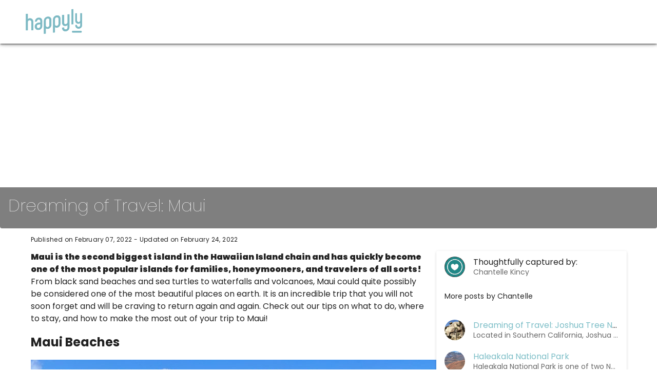

--- FILE ---
content_type: text/html; charset=utf-8
request_url: https://www.google.com/recaptcha/api2/aframe
body_size: 183
content:
<!DOCTYPE HTML><html><head><meta http-equiv="content-type" content="text/html; charset=UTF-8"></head><body><script nonce="uQ5tqb8U7FM9iHJamTRcxA">/** Anti-fraud and anti-abuse applications only. See google.com/recaptcha */ try{var clients={'sodar':'https://pagead2.googlesyndication.com/pagead/sodar?'};window.addEventListener("message",function(a){try{if(a.source===window.parent){var b=JSON.parse(a.data);var c=clients[b['id']];if(c){var d=document.createElement('img');d.src=c+b['params']+'&rc='+(localStorage.getItem("rc::a")?sessionStorage.getItem("rc::b"):"");window.document.body.appendChild(d);sessionStorage.setItem("rc::e",parseInt(sessionStorage.getItem("rc::e")||0)+1);localStorage.setItem("rc::h",'1761996346136');}}}catch(b){}});window.parent.postMessage("_grecaptcha_ready", "*");}catch(b){}</script></body></html>

--- FILE ---
content_type: application/javascript; charset=UTF-8
request_url: https://app.happyly.com/_nuxt/app.9d019c6.js
body_size: 24449
content:
(window.webpackJsonp=window.webpackJsonp||[]).push([[6],{134:function(t,e,n){var content=n(304);"string"==typeof content&&(content=[[t.i,content,""]]),content.locals&&(t.exports=content.locals);(0,n(13).default)("98130866",content,!0,{sourceMap:!1})},135:function(t,e,n){var content=n(308);"string"==typeof content&&(content=[[t.i,content,""]]),content.locals&&(t.exports=content.locals);(0,n(13).default)("5b425f4d",content,!0,{sourceMap:!1})},136:function(t,e,n){"use strict";(function(t){n(21);e.a={props:{height:{type:Number,default:80,required:!1},width:{type:Number,default:130,required:!1}},data:function(){return{alt:"Happy.ly logo",src:n(270)}},computed:{homeLink:function(){return"".concat(t.env.HAPPYLY_URL,"/")}}}}).call(this,n(92))},138:function(t,e,n){var content=n(327);"string"==typeof content&&(content=[[t.i,content,""]]),content.locals&&(t.exports=content.locals);(0,n(13).default)("259c2a48",content,!0,{sourceMap:!1})},139:function(t,e,n){var content=n(341);"string"==typeof content&&(content=[[t.i,content,""]]),content.locals&&(t.exports=content.locals);(0,n(13).default)("60bc0010",content,!0,{sourceMap:!1})},151:function(t,e,n){"use strict";n(4),n(50),n(7),n(38),n(39),n(23),n(17),n(18),n(3),n(37),n(48);var r=n(2);function o(t,e){var n;if("undefined"==typeof Symbol||null==t[Symbol.iterator]){if(Array.isArray(t)||(n=function(t,e){if(!t)return;if("string"==typeof t)return c(t,e);var n=Object.prototype.toString.call(t).slice(8,-1);"Object"===n&&t.constructor&&(n=t.constructor.name);if("Map"===n||"Set"===n)return Array.from(t);if("Arguments"===n||/^(?:Ui|I)nt(?:8|16|32)(?:Clamped)?Array$/.test(n))return c(t,e)}(t))||e&&t&&"number"==typeof t.length){n&&(t=n);var i=0,r=function(){};return{s:r,n:function(){return i>=t.length?{done:!0}:{done:!1,value:t[i++]}},e:function(t){throw t},f:r}}throw new TypeError("Invalid attempt to iterate non-iterable instance.\nIn order to be iterable, non-array objects must have a [Symbol.iterator]() method.")}var o,l=!0,f=!1;return{s:function(){n=t[Symbol.iterator]()},n:function(){var t=n.next();return l=t.done,t},e:function(t){f=!0,o=t},f:function(){try{l||null==n.return||n.return()}finally{if(f)throw o}}}}function c(t,e){(null==e||e>t.length)&&(e=t.length);for(var i=0,n=new Array(e);i<e;i++)n[i]=t[i];return n}var l=window.requestIdleCallback||function(t){var e=Date.now();return setTimeout((function(){t({didTimeout:!1,timeRemaining:function(){return Math.max(0,50-(Date.now()-e))}})}),1)},f=window.cancelIdleCallback||function(t){clearTimeout(t)},d=window.IntersectionObserver&&new window.IntersectionObserver((function(t){t.forEach((function(t){var e=t.intersectionRatio,link=t.target;e<=0||link.__prefetch()}))}));e.a={name:"NuxtLink",extends:r.default.component("RouterLink"),props:{prefetch:{type:Boolean,default:!0},noPrefetch:{type:Boolean,default:!1}},mounted:function(){this.prefetch&&!this.noPrefetch&&(this.handleId=l(this.observe,{timeout:2e3}))},beforeDestroy:function(){f(this.handleId),this.__observed&&(d.unobserve(this.$el),delete this.$el.__prefetch)},methods:{observe:function(){d&&this.shouldPrefetch()&&(this.$el.__prefetch=this.prefetchLink.bind(this),d.observe(this.$el),this.__observed=!0)},shouldPrefetch:function(){return this.getPrefetchComponents().length>0},canPrefetch:function(){var t=navigator.connection;return!(this.$nuxt.isOffline||t&&((t.effectiveType||"").includes("2g")||t.saveData))},getPrefetchComponents:function(){return this.$router.resolve(this.to,this.$route,this.append).resolved.matched.map((function(t){return t.components.default})).filter((function(t){return"function"==typeof t&&!t.options&&!t.__prefetched}))},prefetchLink:function(){if(this.canPrefetch()){d.unobserve(this.$el);var t,e=o(this.getPrefetchComponents());try{for(e.s();!(t=e.n()).done;){var n=t.value,r=n();r instanceof Promise&&r.catch((function(){})),n.__prefetched=!0}}catch(t){e.e(t)}finally{e.f()}}}}}},185:function(t,e,n){"use strict";var r={};r.admin=n(293),r.admin=r.admin.default||r.admin,r.invitation=n(294),r.invitation=r.invitation.default||r.invitation,r.premium=n(295),r.premium=r.premium.default||r.premium,e.a=r},187:function(t,e,n){n(44);var r=n(367);function o(){return(o=r(regeneratorRuntime.mark((function t(){var e,r,o;return regeneratorRuntime.wrap((function(t){for(;;)switch(t.prev=t.next){case 0:if(!(!1 in navigator)){t.next=2;break}throw new Error("serviceWorker is not supported in current browser!");case 2:return t.next=4,n.e(35).then(n.bind(null,457));case 4:return e=t.sent,r=e.Workbox,o=new r("/sw.js",{scope:"/"}),t.next=9,o.register();case 9:return t.abrupt("return",o);case 10:case"end":return t.stop()}}),t)})))).apply(this,arguments)}window.$workbox=function(){return o.apply(this,arguments)}().catch((function(t){}))},252:function(t,e){},265:function(t,e,n){"use strict";n(3),n(44);var r=n(10),o=n(2),c=n(5),l=window.__NUXT__;function f(){if(!this._hydrated)return this.$fetch()}function d(){if((t=this).$vnode&&t.$vnode.elm&&t.$vnode.elm.dataset&&t.$vnode.elm.dataset.fetchKey){var t;this._hydrated=!0,this._fetchKey=+this.$vnode.elm.dataset.fetchKey;var data=l.fetch[this._fetchKey];if(data&&data._error)this.$fetchState.error=data._error;else for(var e in data)o.default.set(this.$data,e,data[e])}}function h(){var t=this;return this._fetchPromise||(this._fetchPromise=m.call(this).then((function(){delete t._fetchPromise}))),this._fetchPromise}function m(){return v.apply(this,arguments)}function v(){return(v=Object(r.a)(regeneratorRuntime.mark((function t(){var e,n,r,o=this;return regeneratorRuntime.wrap((function(t){for(;;)switch(t.prev=t.next){case 0:return this.$nuxt.nbFetching++,this.$fetchState.pending=!0,this.$fetchState.error=null,this._hydrated=!1,e=null,n=Date.now(),t.prev=6,t.next=9,this.$options.fetch.call(this);case 9:t.next=15;break;case 11:t.prev=11,t.t0=t.catch(6),e=Object(c.o)(t.t0);case 15:if(!((r=this._fetchDelay-(Date.now()-n))>0)){t.next=19;break}return t.next=19,new Promise((function(t){return setTimeout(t,r)}));case 19:this.$fetchState.error=e,this.$fetchState.pending=!1,this.$fetchState.timestamp=Date.now(),this.$nextTick((function(){return o.$nuxt.nbFetching--}));case 23:case"end":return t.stop()}}),t,this,[[6,11]])})))).apply(this,arguments)}e.a={beforeCreate:function(){Object(c.l)(this)&&(this._fetchDelay="number"==typeof this.$options.fetchDelay?this.$options.fetchDelay:200,o.default.util.defineReactive(this,"$fetchState",{pending:!1,error:null,timestamp:Date.now()}),this.$fetch=h.bind(this),Object(c.a)(this,"created",d),Object(c.a)(this,"beforeMount",f))}}},270:function(t,e,n){t.exports=n.p+"img/happyly_logo_placeholder.d2a94a4.png"},276:function(t,e,n){t.exports=n(277)},277:function(t,e,n){"use strict";n.r(e),function(t){n(50),n(7),n(39),n(17),n(18),n(49),n(38);var e=n(22),r=(n(44),n(81),n(10)),o=(n(37),n(48),n(4),n(3),n(8),n(23),n(217),n(286),n(290),n(292),n(2)),c=n(249),l=n(185),f=n(5),d=n(69),h=n(265),m=n(151);function v(t,e){var n;if("undefined"==typeof Symbol||null==t[Symbol.iterator]){if(Array.isArray(t)||(n=function(t,e){if(!t)return;if("string"==typeof t)return y(t,e);var n=Object.prototype.toString.call(t).slice(8,-1);"Object"===n&&t.constructor&&(n=t.constructor.name);if("Map"===n||"Set"===n)return Array.from(t);if("Arguments"===n||/^(?:Ui|I)nt(?:8|16|32)(?:Clamped)?Array$/.test(n))return y(t,e)}(t))||e&&t&&"number"==typeof t.length){n&&(t=n);var i=0,r=function(){};return{s:r,n:function(){return i>=t.length?{done:!0}:{done:!1,value:t[i++]}},e:function(t){throw t},f:r}}throw new TypeError("Invalid attempt to iterate non-iterable instance.\nIn order to be iterable, non-array objects must have a [Symbol.iterator]() method.")}var o,c=!0,l=!1;return{s:function(){n=t[Symbol.iterator]()},n:function(){var t=n.next();return c=t.done,t},e:function(t){l=!0,o=t},f:function(){try{c||null==n.return||n.return()}finally{if(l)throw o}}}}function y(t,e){(null==e||e>t.length)&&(e=t.length);for(var i=0,n=new Array(e);i<e;i++)n[i]=t[i];return n}o.default.__nuxt__fetch__mixin__||(o.default.mixin(h.a),o.default.__nuxt__fetch__mixin__=!0),o.default.component(m.a.name,m.a),o.default.component("NLink",m.a),t.fetch||(t.fetch=c.a);var x,_,O=[],E=window.__NUXT__||{};Object.assign(o.default.config,{productionTip:!1,devtools:!1,silent:!0,performance:!1});var S=o.default.config.errorHandler||console.error;function w(t,e,n){for(var r=function(component){var t=function(component,t){if(!component||!component.options||!component.options[t])return{};var option=component.options[t];if("function"==typeof option){for(var e=arguments.length,n=new Array(e>2?e-2:0),r=2;r<e;r++)n[r-2]=arguments[r];return option.apply(void 0,n)}return option}(component,"transition",e,n)||{};return"string"==typeof t?{name:t}:t},o=n?Object(f.g)(n):[],c=Math.max(t.length,o.length),l=[],d=function(i){var e=Object.assign({},r(t[i])),n=Object.assign({},r(o[i]));Object.keys(e).filter((function(t){return void 0!==e[t]&&!t.toLowerCase().includes("leave")})).forEach((function(t){n[t]=e[t]})),l.push(n)},i=0;i<c;i++)d(i);return l}function j(t,e,n){return T.apply(this,arguments)}function T(){return(T=Object(r.a)(regeneratorRuntime.mark((function t(e,n,r){var o,c,l,d,h=this;return regeneratorRuntime.wrap((function(t){for(;;)switch(t.prev=t.next){case 0:if(this._routeChanged=Boolean(x.nuxt.err)||n.name!==e.name,this._paramChanged=!this._routeChanged&&n.path!==e.path,this._queryChanged=!this._paramChanged&&n.fullPath!==e.fullPath,this._diffQuery=this._queryChanged?Object(f.i)(e.query,n.query):[],(this._routeChanged||this._paramChanged)&&this.$loading.start&&!this.$loading.manual&&this.$loading.start(),t.prev=5,!this._queryChanged){t.next=12;break}return t.next=9,Object(f.q)(e,(function(t,e){return{Component:t,instance:e}}));case 9:o=t.sent,o.some((function(t){var r=t.Component,o=t.instance,c=r.options.watchQuery;return!0===c||(Array.isArray(c)?c.some((function(t){return h._diffQuery[t]})):"function"==typeof c&&c.apply(o,[e.query,n.query]))}))&&this.$loading.start&&!this.$loading.manual&&this.$loading.start();case 12:r(),t.next=26;break;case 15:if(t.prev=15,t.t0=t.catch(5),c=t.t0||{},l=c.statusCode||c.status||c.response&&c.response.status||500,d=c.message||"",!/^Loading( CSS)? chunk (\d)+ failed\./.test(d)){t.next=23;break}return window.location.reload(!0),t.abrupt("return");case 23:this.error({statusCode:l,message:d}),this.$nuxt.$emit("routeChanged",e,n,c),r();case 26:case"end":return t.stop()}}),t,this,[[5,15]])})))).apply(this,arguments)}function C(t,e){return E.serverRendered&&e&&Object(f.b)(t,e),t._Ctor=t,t}function I(t){var path=Object(f.f)(t.options.base,t.options.mode);return Object(f.d)(t.match(path),function(){var t=Object(r.a)(regeneratorRuntime.mark((function t(e,n,r,o,c){var l;return regeneratorRuntime.wrap((function(t){for(;;)switch(t.prev=t.next){case 0:if("function"!=typeof e||e.options){t.next=4;break}return t.next=3,e();case 3:e=t.sent;case 4:return l=C(Object(f.r)(e),E.data?E.data[c]:null),r.components[o]=l,t.abrupt("return",l);case 7:case"end":return t.stop()}}),t)})));return function(e,n,r,o,c){return t.apply(this,arguments)}}())}function L(t,e,n){var r=this,o=[],c=!1;if(void 0!==n&&(o=[],(n=Object(f.r)(n)).options.middleware&&(o=o.concat(n.options.middleware)),t.forEach((function(t){t.options.middleware&&(o=o.concat(t.options.middleware))}))),o=o.map((function(t){return"function"==typeof t?t:("function"!=typeof l.a[t]&&(c=!0,r.error({statusCode:500,message:"Unknown middleware "+t})),l.a[t])})),!c)return Object(f.n)(o,e)}function R(t,e,n){return k.apply(this,arguments)}function k(){return(k=Object(r.a)(regeneratorRuntime.mark((function t(e,n,o){var c,l,h,m,y,_,E,S,j,T,C,I,R,k,A,P=this;return regeneratorRuntime.wrap((function(t){for(;;)switch(t.prev=t.next){case 0:if(!1!==this._routeChanged||!1!==this._paramChanged||!1!==this._queryChanged){t.next=2;break}return t.abrupt("return",o());case 2:return!1,e===n?(O=[],!0):(c=[],O=Object(f.g)(n,c).map((function(t,i){return Object(f.c)(n.matched[c[i]].path)(n.params)}))),l=!1,h=function(path){n.path===path.path&&P.$loading.finish&&P.$loading.finish(),n.path!==path.path&&P.$loading.pause&&P.$loading.pause(),l||(l=!0,o(path))},t.next=8,Object(f.s)(x,{route:e,from:n,next:h.bind(this)});case 8:if(this._dateLastError=x.nuxt.dateErr,this._hadError=Boolean(x.nuxt.err),m=[],(y=Object(f.g)(e,m)).length){t.next=27;break}return t.next=15,L.call(this,y,x.context);case 15:if(!l){t.next=17;break}return t.abrupt("return");case 17:return _=(d.a.options||d.a).layout,t.next=20,this.loadLayout("function"==typeof _?_.call(d.a,x.context):_);case 20:return E=t.sent,t.next=23,L.call(this,y,x.context,E);case 23:if(!l){t.next=25;break}return t.abrupt("return");case 25:return x.context.error({statusCode:404,message:"This page could not be found"}),t.abrupt("return",o());case 27:return y.forEach((function(t){t._Ctor&&t._Ctor.options&&(t.options.asyncData=t._Ctor.options.asyncData,t.options.fetch=t._Ctor.options.fetch)})),this.setTransitions(w(y,e,n)),t.prev=29,t.next=32,L.call(this,y,x.context);case 32:if(!l){t.next=34;break}return t.abrupt("return");case 34:if(!x.context._errored){t.next=36;break}return t.abrupt("return",o());case 36:return"function"==typeof(S=y[0].options.layout)&&(S=S(x.context)),t.next=40,this.loadLayout(S);case 40:return S=t.sent,t.next=43,L.call(this,y,x.context,S);case 43:if(!l){t.next=45;break}return t.abrupt("return");case 45:if(!x.context._errored){t.next=47;break}return t.abrupt("return",o());case 47:j=!0,t.prev=48,T=v(y),t.prev=50,T.s();case 52:if((C=T.n()).done){t.next=63;break}if("function"==typeof(I=C.value).options.validate){t.next=56;break}return t.abrupt("continue",61);case 56:return t.next=58,I.options.validate(x.context);case 58:if(j=t.sent){t.next=61;break}return t.abrupt("break",63);case 61:t.next=52;break;case 63:t.next=68;break;case 65:t.prev=65,t.t0=t.catch(50),T.e(t.t0);case 68:return t.prev=68,T.f(),t.finish(68);case 71:t.next=77;break;case 73:return t.prev=73,t.t1=t.catch(48),this.error({statusCode:t.t1.statusCode||"500",message:t.t1.message}),t.abrupt("return",o());case 77:if(j){t.next=80;break}return this.error({statusCode:404,message:"This page could not be found"}),t.abrupt("return",o());case 80:return t.next=82,Promise.all(y.map(function(){var t=Object(r.a)(regeneratorRuntime.mark((function t(r,i){var o,c,l,d,h,v,y,_,p;return regeneratorRuntime.wrap((function(t){for(;;)switch(t.prev=t.next){case 0:if(r._path=Object(f.c)(e.matched[m[i]].path)(e.params),r._dataRefresh=!1,o=r._path!==O[i],P._routeChanged&&o?r._dataRefresh=!0:P._paramChanged&&o?(c=r.options.watchParam,r._dataRefresh=!1!==c):P._queryChanged&&(!0===(l=r.options.watchQuery)?r._dataRefresh=!0:Array.isArray(l)?r._dataRefresh=l.some((function(t){return P._diffQuery[t]})):"function"==typeof l&&(R||(R=Object(f.h)(e)),r._dataRefresh=l.apply(R[i],[e.query,n.query]))),P._hadError||!P._isMounted||r._dataRefresh){t.next=6;break}return t.abrupt("return");case 6:return d=[],h=r.options.asyncData&&"function"==typeof r.options.asyncData,v=Boolean(r.options.fetch)&&r.options.fetch.length,y=h&&v?30:45,h&&((_=Object(f.p)(r.options.asyncData,x.context)).then((function(t){Object(f.b)(r,t),P.$loading.increase&&P.$loading.increase(y)})),d.push(_)),P.$loading.manual=!1===r.options.loading,v&&((p=r.options.fetch(x.context))&&(p instanceof Promise||"function"==typeof p.then)||(p=Promise.resolve(p)),p.then((function(t){P.$loading.increase&&P.$loading.increase(y)})),d.push(p)),t.abrupt("return",Promise.all(d));case 14:case"end":return t.stop()}}),t)})));return function(e,n){return t.apply(this,arguments)}}()));case 82:l||(this.$loading.finish&&!this.$loading.manual&&this.$loading.finish(),o()),t.next=99;break;case 85:if(t.prev=85,t.t2=t.catch(29),"ERR_REDIRECT"!==(k=t.t2||{}).message){t.next=90;break}return t.abrupt("return",this.$nuxt.$emit("routeChanged",e,n,k));case 90:return O=[],Object(f.k)(k),"function"==typeof(A=(d.a.options||d.a).layout)&&(A=A(x.context)),t.next=96,this.loadLayout(A);case 96:this.error(k),this.$nuxt.$emit("routeChanged",e,n,k),o();case 99:case"end":return t.stop()}}),t,this,[[29,85],[48,73],[50,65,68,71]])})))).apply(this,arguments)}function A(t,n){Object(f.d)(t,(function(t,n,r,c){return"object"!==Object(e.a)(t)||t.options||((t=o.default.extend(t))._Ctor=t,r.components[c]=t),t}))}function P(t){var e=Boolean(this.$options.nuxt.err);this._hadError&&this._dateLastError===this.$options.nuxt.dateErr&&(e=!1);var n=e?(d.a.options||d.a).layout:t.matched[0].components.default.options.layout;"function"==typeof n&&(n=n(x.context)),this.setLayout(n)}function $(t){t._hadError&&t._dateLastError===t.$options.nuxt.dateErr&&t.error()}function U(t,e){var n=this;if(!1!==this._routeChanged||!1!==this._paramChanged||!1!==this._queryChanged){var r=Object(f.h)(t),c=Object(f.g)(t);o.default.nextTick((function(){r.forEach((function(t,i){if(t&&!t._isDestroyed&&t.constructor._dataRefresh&&c[i]===t.constructor&&!0!==t.$vnode.data.keepAlive&&"function"==typeof t.constructor.options.data){var e=t.constructor.options.data.call(t);for(var n in e)o.default.set(t.$data,n,e[n]);window.$nuxt.$nextTick((function(){window.$nuxt.$emit("triggerScroll")}))}})),$(n)}))}}function D(t){window.onNuxtReadyCbs.forEach((function(e){"function"==typeof e&&e(t)})),"function"==typeof window._onNuxtLoaded&&window._onNuxtLoaded(t),_.afterEach((function(e,n){o.default.nextTick((function(){return t.$nuxt.$emit("routeChanged",e,n)}))}))}function N(){return(N=Object(r.a)(regeneratorRuntime.mark((function t(e){var n,r,c,l,d;return regeneratorRuntime.wrap((function(t){for(;;)switch(t.prev=t.next){case 0:return x=e.app,_=e.router,e.store,n=new o.default(x),r=E.layout||"default",t.next=7,n.loadLayout(r);case 7:return n.setLayout(r),c=function(){n.$mount("#__nuxt"),_.afterEach(A),_.afterEach(P.bind(n)),_.afterEach(U.bind(n)),o.default.nextTick((function(){D(n)}))},t.next=11,Promise.all(I(_));case 11:if(l=t.sent,n.setTransitions=n.$options.nuxt.setTransitions.bind(n),l.length&&(n.setTransitions(w(l,_.currentRoute)),O=_.currentRoute.matched.map((function(t){return Object(f.c)(t.path)(_.currentRoute.params)}))),n.$loading={},E.error&&n.error(E.error),_.beforeEach(j.bind(n)),_.beforeEach(R.bind(n)),!E.serverRendered||E.routePath!==n.context.route.path){t.next=22;break}return c(),t.abrupt("return");case 22:return d=function(){A(_.currentRoute,_.currentRoute),P.call(n,_.currentRoute),$(n),c()},t.next=25,new Promise((function(t){return setTimeout(t,0)}));case 25:R.call(n,_.currentRoute,_.currentRoute,(function(path){if(path){var t=_.afterEach((function(e,n){t(),d()}));_.push(path,void 0,(function(t){t&&S(t)}))}else d()}));case 26:case"end":return t.stop()}}),t)})))).apply(this,arguments)}Object(d.b)(null,E.config).then((function(t){return N.apply(this,arguments)})).catch(S)}.call(this,n(58))},293:function(t,e,n){"use strict";n.r(e),e.default=function(t){var e=t.$auth,n=t.redirect;if(e.user&&!e.user.is_staff)return n("/")}},294:function(t,e,n){"use strict";n.r(e),e.default=function(t){var e=t.$auth,n=t.redirect;if(e.user){var r=e.user.invitation;if(r)return n("/subscription/invitation/".concat(r.acceptance_token))}}},295:function(t,e,n){"use strict";n.r(e),e.default=function(t){var e=t.$auth,n=t.redirect,r=e.user,o=r&&r.village_subscription;if(!(o&&("Village Premium"===o.plan_name||"Corporate"===o.plan_name)))return n("/")}},303:function(t,e,n){"use strict";var r=n(134);n.n(r).a},304:function(t,e,n){(e=n(12)(!1)).push([t.i,"h1[data-v-11696f22]{font-size:20px}",""]),t.exports=e},307:function(t,e,n){"use strict";var r=n(135);n.n(r).a},308:function(t,e,n){(e=n(12)(!1)).push([t.i,".nuxt-progress{position:fixed;top:0;left:0;right:0;height:2px;width:0;opacity:1;transition:width .1s,opacity .4s;background-color:#000;z-index:999999}.nuxt-progress.nuxt-progress-notransition{transition:none}.nuxt-progress-failed{background-color:red}",""]),t.exports=e},309:function(t,e,n){var content=n(310);"string"==typeof content&&(content=[[t.i,content,""]]),content.locals&&(t.exports=content.locals);(0,n(13).default)("291a232e",content,!0,{sourceMap:!1})},310:function(t,e,n){var r=n(12),o=n(198),c=n(311);e=r(!1);var l=o(c);e.push([t.i,"@font-face{font-family:Bernhard;src:url("+l+")}",""]),t.exports=e},311:function(t,e,n){t.exports=n.p+"fonts/Bernhard.deda56f.otf"},326:function(t,e,n){"use strict";var r=n(138);n.n(r).a},327:function(t,e,n){(e=n(12)(!1)).push([t.i,".theme--light.v-text-field--outlined.v-input--dense .v-label{top:12px}.theme--light.v-text-field.v-text-field--enclosed .v-text-field__details{margin-top:4px}.theme--light.v-text-field--outlined:not(.v-input--is-focused):not(.v-input--has-state)>.v-input__control>.v-input__slot fieldset{border-width:1px;border-radius:12px;border-color:#ccc9c5;height:48px;background-color:#fff!important}.v-text-field--outlined.v-input--has-state fieldset,.v-text-field--outlined.v-input--is-focused fieldset{border-width:1px;border-radius:12px;height:48px;background-color:#fff!important}.navBar{z-index:8;top:0;max-width:100%!important}",""]),t.exports=e},340:function(t,e,n){"use strict";var r=n(139);n.n(r).a},341:function(t,e,n){(e=n(12)(!1)).push([t.i,".theme--light.v-text-field--outlined.v-input--dense .v-label{top:12px}.theme--light.v-text-field.v-text-field--enclosed .v-text-field__details{margin-top:4px}.theme--light.v-text-field--outlined:not(.v-input--is-focused):not(.v-input--has-state)>.v-input__control>.v-input__slot fieldset{border-width:1px;border-radius:12px;border-color:#ccc9c5;height:48px;background-color:#fff!important}.v-text-field--outlined.v-input--has-state fieldset,.v-text-field--outlined.v-input--is-focused fieldset{border-width:1px;border-radius:12px;height:48px;background-color:#fff!important}.v-card__text,.v-card__title{word-break:normal}.v-input__control{border-radius:0!important}.theme--dark.v-btn.v-btn--disabled:not(.v-btn--flat):not(.v-btn--text):not(.v-btn--outlined){background-color:#f8f8f8!important;color:#aaa!important}.super-sticky{position:-webkit-sticky!important;position:sticky!important}a{text-decoration:none}",""]),t.exports=e},344:function(t,e,n){"use strict";n.r(e),n.d(e,"ACTIVITY_TYPES_REQUEST",(function(){return f})),n.d(e,"ACTIVITY_TYPES_SUCCESS",(function(){return d})),n.d(e,"ACTIVITY_TYPES_FAILURE",(function(){return h})),n.d(e,"ACTIVITY_REQUEST",(function(){return m})),n.d(e,"ACTIVITY_SUCCESS",(function(){return v})),n.d(e,"ACTIVITY_FAILURE",(function(){return y})),n.d(e,"ACTIVITY_COMPLETE_REQUEST",(function(){return x})),n.d(e,"ACTIVITY_COMPLETE_SUCCESS",(function(){return _})),n.d(e,"ACTIVITY_COMPLETE_FAILURE",(function(){return O})),n.d(e,"RECOMMENDED_ACTIVITIES_REQUEST",(function(){return E})),n.d(e,"RECOMMENDED_ACTIVITIES_SUCCESS",(function(){return S})),n.d(e,"RECOMMENDED_ACTIVITIES_FAILURE",(function(){return w})),n.d(e,"LOAD_ACTIVITY_REQUEST",(function(){return j})),n.d(e,"LOAD_ACTIVITY_SUCCESS",(function(){return T})),n.d(e,"LOAD_ACTIVITY_FAILURE",(function(){return C})),n.d(e,"state",(function(){return I})),n.d(e,"mutations",(function(){return L})),n.d(e,"actions",(function(){return R}));n(44);var r,o,c=n(10),l=n(0),f="ACTIVITY_TYPES/REQUEST",d="ACTIVITY_TYPES/SUCCESS",h="ACTIVITY_TYPES/FAILURE",m="ACTIVITY/REQUEST",v="ACTIVITY/SUCCESS",y="ACTIVITY/FAILURE",x="ACTIVITY_COMPLETE/REQUEST",_="ACTIVITY_COMPLETE/SUCCESS",O="ACTIVITY_COMPLETE/FAILURE",E="RECOMMENDED_ACTIVITIES/REQUEST",S="RECOMMENDED_ACTIVITIES/SUCCESS",w="RECOMMENDED_ACTIVITIES/FAILURE",j="LOAD_ACTIVITY/REQUEST",T="LOAD_ACTIVITY/SUCCESS",C="LOAD_ACTIVITY/FAILURE",I=function(){return{activityList:[],activityTypes:[],recommendedActivities:[],error:null,totalActivities:0,loading:!1,loadingPage:!1,activity:null}},L=(r={},Object(l.a)(r,v,(function(t,e){t.loading=!1,t.loadingPage=!1,t.activityList=e,t.error=null})),Object(l.a)(r,y,(function(t,e){t.loading=!1,t.loadingPage=!1,t.activityList=[],t.error=e})),Object(l.a)(r,m,(function(t,e){t.loadingPage=!!e,t.loading=!e,t.activityList=[],t.error=null})),Object(l.a)(r,d,(function(t,e){t.activityTypes=e})),Object(l.a)(r,E,(function(t){t.loading=!0,t.recommendedActivities=[],t.error=null})),Object(l.a)(r,S,(function(t,e){t.loading=!1,t.recommendedActivities=e,t.error=null})),Object(l.a)(r,w,(function(t,e){t.loading=!1,t.recommendedActivities=[],t.error=e})),Object(l.a)(r,x,(function(t){t.loading=!0,t.error=null})),Object(l.a)(r,_,(function(t,e){t.loading=!1,t.activity.completed=e.completed})),Object(l.a)(r,O,(function(t,e){t.loading=!1,t.error=e})),Object(l.a)(r,j,(function(t){t.loading=!0,t.activity=null,t.error=null})),Object(l.a)(r,T,(function(t,e){t.loading=!1,t.activity=e,t.error=null})),Object(l.a)(r,C,(function(t,e){t.loading=!1,t.error=e})),Object(l.a)(r,"setTotalActivities",(function(t,e){t.totalActivities=e})),r),R=(o={},Object(l.a)(o,m,(function(t,e){var n=this;return Object(c.a)(regeneratorRuntime.mark((function r(){var o,c,l,f,d,h,x;return regeneratorRuntime.wrap((function(r){for(;;)switch(r.prev=r.next){case 0:return o=t.commit,c=e.params,l=e.isLoadingPage,o(m,void 0!==l&&l),r.prev=3,r.next=6,n.$axios.get("/api/v2/search/",{params:c});case 6:f=r.sent,d=f.data,h=d.results,x=d.total,o(v,h),o("setTotalActivities",x),r.next=17;break;case 14:r.prev=14,r.t0=r.catch(3),o(y,r.t0.message);case 17:case"end":return r.stop()}}),r,null,[[3,14]])})))()})),Object(l.a)(o,f,(function(t){var e=this;return Object(c.a)(regeneratorRuntime.mark((function n(){var r,o,c;return regeneratorRuntime.wrap((function(n){for(;;)switch(n.prev=n.next){case 0:return r=t.commit,n.prev=1,n.next=4,e.$axios.get("/api/v2/activity_types");case 4:o=n.sent,c=o.data.results,r(d,c),n.next=12;break;case 9:n.prev=9,n.t0=n.catch(1),r(h,n.t0.message);case 12:case"end":return n.stop()}}),n,null,[[1,9]])})))()})),Object(l.a)(o,E,(function(t){var e=this;return Object(c.a)(regeneratorRuntime.mark((function n(){var r,o,c;return regeneratorRuntime.wrap((function(n){for(;;)switch(n.prev=n.next){case 0:return(r=t.commit)(E),n.prev=2,n.next=5,e.$axios.get("/api/v2/activity_recommendations/");case 5:o=n.sent,c=o.data.results,r(S,c),n.next=13;break;case 10:n.prev=10,n.t0=n.catch(2),r(w,n.t0.message);case 13:case"end":return n.stop()}}),n,null,[[2,10]])})))()})),Object(l.a)(o,x,(function(t,e){var n=this;return Object(c.a)(regeneratorRuntime.mark((function r(){var o,c,data;return regeneratorRuntime.wrap((function(r){for(;;)switch(r.prev=r.next){case 0:return(o=t.commit)(x),r.prev=2,r.next=5,n.$axios.post("/api/v2/activity/completed/",e);case 5:c=r.sent,data=c.data,o(_,data.activity),r.next=13;break;case 10:r.prev=10,r.t0=r.catch(2),o(O,r.t0.message);case 13:case"end":return r.stop()}}),r,null,[[2,10]])})))()})),Object(l.a)(o,j,(function(t,e){var n=this;return Object(c.a)(regeneratorRuntime.mark((function r(){var o,c,l;return regeneratorRuntime.wrap((function(r){for(;;)switch(r.prev=r.next){case 0:return(o=t.commit)(j),r.prev=2,r.next=5,n.$axios.get("/api/v2/activities/".concat(e.id,"/"));case 5:c=r.sent,l=c.data,o(T,l),r.next=13;break;case 10:r.prev=10,r.t0=r.catch(2),o(C,r.t0.message);case 13:case"end":return r.stop()}}),r,null,[[2,10]])})))()})),o)},345:function(t,e,n){"use strict";n.r(e),function(t){n.d(e,"BLOGS_REQUEST",(function(){return d})),n.d(e,"BLOGS_SUCCESS",(function(){return h})),n.d(e,"BLOGS_FAILURE",(function(){return m})),n.d(e,"LATEST_BLOGS_REQUEST",(function(){return v})),n.d(e,"LATEST_BLOGS_SUCCESS",(function(){return y})),n.d(e,"LATEST_BLOGS_FAILURE",(function(){return x})),n.d(e,"state",(function(){return O})),n.d(e,"mutations",(function(){return E})),n.d(e,"actions",(function(){return S}));n(44);var r,o,c=n(10),l=n(0),f=n(87),d="BLOGS/REQUEST",h="BLOGS/SUCCESS",m="BLOGS/FAILURE",v="LATEST_BLOGS/REQUEST",y="LATEST_BLOGS/SUCCESS",x="LATEST_BLOGS/FAILURE",_=n.n(f).a.create({baseURL:t.env.VUE_APP_API_BASE_URL,timeout:3e3}),O=function(){return{blogs:[],latestBlogs:[],total:0,error:null,loading:!1}},E=(r={},Object(l.a)(r,d,(function(t){t.loading=!0,t.blogs=[],t.total=0,t.error=null})),Object(l.a)(r,h,(function(t,e){var data=e.data,n=e.total;t.loading=!1,t.blogs=data,t.total=n,t.error=null})),Object(l.a)(r,m,(function(t,e){t.loading=!1,t.blogs=[],t.total=0,t.error=e})),Object(l.a)(r,v,(function(t){t.loading=!0,t.latestBlogs=[],t.error=null})),Object(l.a)(r,y,(function(t,e){t.loading=!1,t.latestBlogs=e,t.error=null})),Object(l.a)(r,x,(function(t,e){t.loading=!1,t.latestBlogs=[],t.error=e})),r),S=(o={},Object(l.a)(o,d,(function(t,e){return Object(c.a)(regeneratorRuntime.mark((function n(){var r,o,c,data,l;return regeneratorRuntime.wrap((function(n){for(;;)switch(n.prev=n.next){case 0:return(r=t.commit)(d),n.prev=2,n.next=5,_.post("/backend/search/blogs",e);case 5:o=n.sent,c=o.data,data=c.data,l=c.total,r(h,{data:data,total:l}),n.next=15;break;case 12:n.prev=12,n.t0=n.catch(2),r(m,n.t0.message);case 15:case"end":return n.stop()}}),n,null,[[2,12]])})))()})),Object(l.a)(o,v,(function(t,e){return Object(c.a)(regeneratorRuntime.mark((function n(){var r,o,data;return regeneratorRuntime.wrap((function(n){for(;;)switch(n.prev=n.next){case 0:return(r=t.commit)(v),n.prev=2,n.next=5,_.post("/backend/search/blogs",e);case 5:o=n.sent,data=o.data.data,r(y,data),n.next=13;break;case 10:n.prev=10,n.t0=n.catch(2),r(x,n.t0.message);case 13:case"end":return n.stop()}}),n,null,[[2,10]])})))()})),o)}.call(this,n(92))},363:function(t,e,n){"use strict";n.r(e),n.d(e,"SAVED_LIST_REQUEST",(function(){return f})),n.d(e,"SAVED_LIST_SUCCESS",(function(){return d})),n.d(e,"SAVED_LIST_FAILURE",(function(){return h})),n.d(e,"COMPLETED_LIST_REQUEST",(function(){return m})),n.d(e,"COMPLETED_LIST_SUCCESS",(function(){return v})),n.d(e,"COMPLETED_LIST_FAILURE",(function(){return y})),n.d(e,"PLANS_LIST_REQUEST",(function(){return x})),n.d(e,"PLANS_LIST_SUCCESS",(function(){return _})),n.d(e,"PLANS_LIST_FAILURE",(function(){return O})),n.d(e,"RECOMMENDATIONS_LIST_REQUEST",(function(){return E})),n.d(e,"RECOMMENDATIONS_LIST_SUCCESS",(function(){return S})),n.d(e,"RECOMMENDATIONS_LIST_FAILURE",(function(){return w})),n.d(e,"CREATE_LIST_REQUEST",(function(){return j})),n.d(e,"CREATE_LIST_SUCCESS",(function(){return T})),n.d(e,"CREATE_LIST_FAILURE",(function(){return C})),n.d(e,"EDIT_LIST_REQUEST",(function(){return I})),n.d(e,"EDIT_LIST_SUCCESS",(function(){return L})),n.d(e,"EDIT_LIST_FAILURE",(function(){return R})),n.d(e,"DELETE_LIST_REQUEST",(function(){return k})),n.d(e,"DELETE_LIST_SUCCESS",(function(){return A})),n.d(e,"DELETE_LIST_FAILURE",(function(){return P})),n.d(e,"state",(function(){return $})),n.d(e,"getters",(function(){return U})),n.d(e,"mutations",(function(){return D})),n.d(e,"actions",(function(){return N}));n(44);var r,o,c=n(10),l=n(0),f="SAVED_LIST/REQUEST",d="SAVED_LIST/SUCCESS",h="SAVED_LIST/FAILURE",m="COMPLETED_LIST/REQUEST",v="COMPLETED_LIST/SUCCESS",y="COMPLETED_LIST/FAILURE",x="PLANS_LIST/REQUEST",_="PLANS_LIST/SUCCESS",O="PLANS_LIST/FAILURE",E="RECOMMENDATIONS_LIST/REQUEST",S="RECOMMENDATIONS_LIST/SUCCESS",w="RECOMMENDATIONS_LIST/FAILURE",j="CREATE_LIST/REQUEST",T="CREATE_LIST/SUCCESS",C="CREATE_LIST/FAILURE",I="EDIT_LIST/REQUEST",L="EDIT_LIST/SUCCESS",R="EDIT_LIST/FAILURE",k="DELETE_LIST/REQUEST",A="DELETE_LIST/SUCCESS",P="DELETE_LIST/FAILURE",$=function(){return{savedLists:{data:[],error:null,loading:!1},activityCompletedList:{data:[],error:null,loading:!1},plansList:{data:[],error:null,loading:!1},recommendationList:{data:[],error:null,loading:!1},createList:{data:null,error:null,loading:!1},editList:{data:null,error:null,loading:!1},deleteList:{data:null,error:null,loading:!1}}},U={getLists:function(t){return[{id:"my-completed-adventures",name:"My Completed Adventures",items:t.activityCompletedList.data.map((function(t){return{preview_data:t.activity,category:"activity",object_id:t.id,date_created:t.date_created}})),default:!0},{id:"my-plans",name:"My Self-Created Adventure Plans",items:t.plansList.data.map((function(data){return{preview_data:data,category:"plan",object_id:data.id}})),default:!0},{id:"recommendations",name:"happyly Recommendations",items:t.recommendationList.data.map((function(data){return{preview_data:data.plan,category:"plan",object_id:data.id}})),default:!0}].concat(t.savedLists.data)}},D=(r={},Object(l.a)(r,f,(function(t){t.savedLists.data=[],t.savedLists.error=null,t.savedLists.loading=!0})),Object(l.a)(r,d,(function(t,e){t.savedLists.data=e,t.savedLists.error=null,t.savedLists.loading=!1})),Object(l.a)(r,h,(function(t,e){t.savedLists.error=e,t.savedLists.loading=!1})),Object(l.a)(r,m,(function(t){t.activityCompletedList.data=[],t.activityCompletedList.error=null,t.activityCompletedList.loading=!0})),Object(l.a)(r,v,(function(t,e){t.activityCompletedList.data=e,t.activityCompletedList.error=null,t.activityCompletedList.loading=!1})),Object(l.a)(r,y,(function(t,e){t.activityCompletedList.error=e,t.activityCompletedList.loading=!1})),Object(l.a)(r,x,(function(t){t.plansList.data=[],t.plansList.error=null,t.plansList.loading=!0})),Object(l.a)(r,_,(function(t,e){t.plansList.data=e,t.plansList.error=null,t.plansList.loading=!1})),Object(l.a)(r,O,(function(t,e){t.plansList.error=e,t.plansList.loading=!1})),Object(l.a)(r,E,(function(t){t.recommendationList.data=[],t.recommendationList.error=null,t.recommendationList.loading=!0})),Object(l.a)(r,S,(function(t,e){t.recommendationList.data=e,t.recommendationList.error=null,t.recommendationList.loading=!1})),Object(l.a)(r,w,(function(t,e){t.recommendationList.error=e,t.recommendationList.loading=!1})),Object(l.a)(r,j,(function(t){t.createList.data=null,t.createList.error=null,t.createList.loading=!0})),Object(l.a)(r,T,(function(t,e){t.createList.data=e,t.createList.error=null,t.createList.loading=!1})),Object(l.a)(r,C,(function(t,e){t.createList.error=e,t.createList.loading=!1})),Object(l.a)(r,I,(function(t){t.editList.data=null,t.editList.error=null,t.editList.loading=!0})),Object(l.a)(r,L,(function(t,e){t.editList.data=e,t.editList.error=null,t.editList.loading=!1})),Object(l.a)(r,R,(function(t,e){t.editList.error=e,t.editList.loading=!1})),Object(l.a)(r,k,(function(t){t.editList.data=null,t.editList.error=null,t.editList.loading=!0})),Object(l.a)(r,A,(function(t,e){t.deleteList.data=e,t.deleteList.error=null,t.deleteList.loading=!1})),Object(l.a)(r,P,(function(t,e){t.deleteList.error=e,t.deleteList.loading=!1})),Object(l.a)(r,"clearCreateList",(function(t){t.createList.data=null,t.createList.error=null,t.createList.loading=!1,t.editList.data=null,t.editList.error=null,t.editList.loading=!1})),r),N=(o={},Object(l.a)(o,f,(function(t){var e=this;return Object(c.a)(regeneratorRuntime.mark((function n(){var r,o,c;return regeneratorRuntime.wrap((function(n){for(;;)switch(n.prev=n.next){case 0:return(r=t.commit)(f),n.prev=2,n.next=5,e.$axios.get("/api/v2/saved_lists/");case 5:o=n.sent,c=o.data.results,r(d,c),n.next=13;break;case 10:n.prev=10,n.t0=n.catch(2),r(h,n.t0.message);case 13:case"end":return n.stop()}}),n,null,[[2,10]])})))()})),Object(l.a)(o,m,(function(t){var e=this;return Object(c.a)(regeneratorRuntime.mark((function n(){var r,o,c;return regeneratorRuntime.wrap((function(n){for(;;)switch(n.prev=n.next){case 0:return(r=t.commit)(m),n.prev=2,n.next=5,e.$axios.get("/api/v2/activity/completed/");case 5:o=n.sent,c=o.data.results,r(v,c),n.next=13;break;case 10:n.prev=10,n.t0=n.catch(2),r(y,n.t0.message);case 13:case"end":return n.stop()}}),n,null,[[2,10]])})))()})),Object(l.a)(o,x,(function(t){var e=this;return Object(c.a)(regeneratorRuntime.mark((function n(){var r,o,c;return regeneratorRuntime.wrap((function(n){for(;;)switch(n.prev=n.next){case 0:return(r=t.commit)(x),n.prev=2,n.next=5,e.$axios.get("/api/v2/plans/");case 5:o=n.sent,c=o.data.results,r(_,c),n.next=13;break;case 10:n.prev=10,n.t0=n.catch(2),r(O,n.t0.message);case 13:case"end":return n.stop()}}),n,null,[[2,10]])})))()})),Object(l.a)(o,E,(function(t){var e=this;return Object(c.a)(regeneratorRuntime.mark((function n(){var r,o,c;return regeneratorRuntime.wrap((function(n){for(;;)switch(n.prev=n.next){case 0:return(r=t.commit)(E),n.prev=2,n.next=5,e.$axios.get("/api/v2/plan_recommendations/");case 5:o=n.sent,c=o.data.results,r(S,c),n.next=13;break;case 10:n.prev=10,n.t0=n.catch(2),r(w,n.t0.message);case 13:case"end":return n.stop()}}),n,null,[[2,10]])})))()})),Object(l.a)(o,"getLists",(function(t){return Object(c.a)(regeneratorRuntime.mark((function e(){var n;return regeneratorRuntime.wrap((function(e){for(;;)switch(e.prev=e.next){case 0:return n=t.dispatch,e.next=3,n(m);case 3:return e.next=5,n(x);case 5:return e.next=7,n(E);case 7:return e.next=9,n(f);case 9:case"end":return e.stop()}}),e)})))()})),Object(l.a)(o,j,(function(t,e){var n=this;return Object(c.a)(regeneratorRuntime.mark((function r(){var o,c,data;return regeneratorRuntime.wrap((function(r){for(;;)switch(r.prev=r.next){case 0:return(o=t.commit)(j),r.prev=2,r.next=5,n.$axios.post("/api/v2/saved_lists/",e);case 5:c=r.sent,data=c.data,o(T,data.id),r.next=13;break;case 10:r.prev=10,r.t0=r.catch(2),o(C,r.t0.message);case 13:case"end":return r.stop()}}),r,null,[[2,10]])})))()})),Object(l.a)(o,I,(function(t,e){var n=this;return Object(c.a)(regeneratorRuntime.mark((function r(){var o,c,data;return regeneratorRuntime.wrap((function(r){for(;;)switch(r.prev=r.next){case 0:return(o=t.commit)(I),r.prev=2,r.next=5,n.$axios.put("/api/v2/saved_lists/".concat(e.id,"/"),e);case 5:c=r.sent,data=c.data,o(L,data.id),r.next=13;break;case 10:r.prev=10,r.t0=r.catch(2),o(R,r.t0.message);case 13:case"end":return r.stop()}}),r,null,[[2,10]])})))()})),Object(l.a)(o,k,(function(t,e){var n=this;return Object(c.a)(regeneratorRuntime.mark((function r(){var o,c,data;return regeneratorRuntime.wrap((function(r){for(;;)switch(r.prev=r.next){case 0:return(o=t.commit)(k),r.prev=2,r.next=5,n.$axios.delete("/api/v2/saved_lists/".concat(e.id));case 5:c=r.sent,data=c.data,o(A,data.id),r.next=13;break;case 10:r.prev=10,r.t0=r.catch(2),o(P,r.t0.message);case 13:case"end":return r.stop()}}),r,null,[[2,10]])})))()})),o)},364:function(t,e,n){"use strict";n.r(e),n.d(e,"GEOLOCATION_POSITION_REQUEST",(function(){return f})),n.d(e,"GEOLOCATION_POSITION_SUCCESS",(function(){return d})),n.d(e,"GEOLOCATION_POSITION_FAILURE",(function(){return h})),n.d(e,"CITIES_REQUEST",(function(){return m})),n.d(e,"CITIES_SUCCESS",(function(){return v})),n.d(e,"CITIES_FAILURE",(function(){return y})),n.d(e,"state",(function(){return x})),n.d(e,"getters",(function(){return _})),n.d(e,"mutations",(function(){return O})),n.d(e,"actions",(function(){return E}));n(44);var r,o,c=n(10),l=n(0),f="GEOLOCATION_POSITION/REQUEST",d="GEOLOCATION_POSITION/SUCCESS",h="GEOLOCATION_POSITION/FAILURE",m="CITIES/REQUEST",v="CITIES/SUCCESS",y="CITIES/FAILURE",x=function(){return{availableCities:[],cityLocation:null,geolocationPosition:null,navigatorPosition:null,neighborhoods:[],error:null,loading:!1}},_={hasUserLocation:function(t){return t.geolocationPosition||t.navigatorPosition},userLocation:function(t){return t.navigatorPosition?t.navigatorPosition:t.geolocationPosition?t.geolocationPosition:null},cityLocation:function(t){return t.cityLocation}},O=(r={},Object(l.a)(r,f,(function(t){t.geolocationPosition=null,t.error=null})),Object(l.a)(r,d,(function(t,e){t.geolocationPosition=e,t.error=null})),Object(l.a)(r,h,(function(t,e){t.geolocationPosition=null,t.error=e})),Object(l.a)(r,m,(function(t){t.loading=!0,t.availableCities=[],t.error=null})),Object(l.a)(r,v,(function(t,e){t.loading=!1,t.availableCities=[{name:"My current location",slug:"my-current-location",id:"nearby"}].concat(e),t.error=null})),Object(l.a)(r,y,(function(t,e){t.loading=!1,t.availableCities=[],t.error=e})),Object(l.a)(r,"setCityLocation",(function(t,e){t.cityLocation=e})),Object(l.a)(r,"setNavigatorPosition",(function(t,e){t.navigatorPosition=e})),Object(l.a)(r,"setNeighborhoods",(function(t,e){t.neighborhoods=e})),r),E=(o={},Object(l.a)(o,f,(function(t){var e=this;return Object(c.a)(regeneratorRuntime.mark((function n(){var r,o,data;return regeneratorRuntime.wrap((function(n){for(;;)switch(n.prev=n.next){case 0:return(r=t.commit)(f),n.prev=2,n.next=5,e.$axios.get("/api/v2/ipLookup");case 5:if(o=n.sent,"success"!==(data=o.data).status){n.next=11;break}r(d,{isp:data.isp,latitude:data.lat,longitude:data.lon,city:data.city,country:data.country,zip:data.zip}),n.next=12;break;case 11:throw new Error("".concat(data.msg," ").concat(data.ip));case 12:n.next=17;break;case 14:n.prev=14,n.t0=n.catch(2),r(h,n.t0.message);case 17:case"end":return n.stop()}}),n,null,[[2,14]])})))()})),Object(l.a)(o,m,(function(t){var e=this;return Object(c.a)(regeneratorRuntime.mark((function n(){var r,o,data;return regeneratorRuntime.wrap((function(n){for(;;)switch(n.prev=n.next){case 0:return(r=t.commit)(m),n.prev=2,n.next=5,e.$axios.get("/api/v2/cities/");case 5:o=n.sent,data=o.data,r(v,data),n.next=13;break;case 10:n.prev=10,n.t0=n.catch(2),r(y,n.t0.message);case 13:case"end":return n.stop()}}),n,null,[[2,10]])})))()})),o)},365:function(t,e,n){"use strict";n.r(e),n.d(e,"STEP_SET",(function(){return l})),n.d(e,"STEP_FLAG_SET",(function(){return f})),n.d(e,"STEP_VALUE_SET",(function(){return d})),n.d(e,"state",(function(){return h})),n.d(e,"getters",(function(){return m})),n.d(e,"mutations",(function(){return v})),n.d(e,"actions",(function(){return y}));var r,o,c=n(0),l="STEP/SET",f="STEP_FLAG/SET",d="STEP_VALUE/SET",h=function(){return{activeStep:1,stepFlag:!1,stepValue:1,dialogOpen:!1}},m={getActiveStep:function(t){return t.activeStep},getStepFlag:function(t){return t.stepFlag},getStepValue:function(t){return t.stepValue}},v=(r={},Object(c.a)(r,l,(function(t,e){t.activeStep=e})),Object(c.a)(r,f,(function(t,e){t.stepFlag=e})),Object(c.a)(r,d,(function(t,e){t.stepValue=e})),r),y=(o={},Object(c.a)(o,l,(function(t,e){(0,t.commit)(l,e)})),Object(c.a)(o,f,(function(t,e){(0,t.commit)(f,e)})),Object(c.a)(o,d,(function(t,e){(0,t.commit)(d,e)})),o)},366:function(t,e,n){"use strict";n.r(e),n.d(e,"PROFILE_LOGOUT",(function(){return h})),n.d(e,"PROFILE_REQUEST",(function(){return m})),n.d(e,"PROFILE_SUCCESS",(function(){return v})),n.d(e,"PROFILE_FAILURE",(function(){return y})),n.d(e,"PROFILE_FORM_RESET",(function(){return x})),n.d(e,"PROFILE_FORM_UPDATE",(function(){return _})),n.d(e,"PROFILE_FORM_SUBMIT",(function(){return O})),n.d(e,"PROFILE_FORM_SUCCESS",(function(){return E})),n.d(e,"PROFILE_FORM_FAILURE",(function(){return S})),n.d(e,"FAVORITE_REQUEST",(function(){return w})),n.d(e,"FAVORITE_SUCCESS",(function(){return j})),n.d(e,"FAVORITE_FAILURE",(function(){return T})),n.d(e,"TEAM_REQUEST",(function(){return C})),n.d(e,"TEAM_SUCCESS",(function(){return I})),n.d(e,"TEAM_FAILURE",(function(){return L})),n.d(e,"SUBSCRIPTION_REQUEST",(function(){return R})),n.d(e,"SUBSCRIPTION_SUCCESS",(function(){return k})),n.d(e,"SUBSCRIPTION_FAILURE",(function(){return A})),n.d(e,"SEND_VERIFICATION_REQUEST",(function(){return P})),n.d(e,"SEND_VERIFICATION_SUCCESS",(function(){return $})),n.d(e,"SEND_VERIFICATION_FAILURE",(function(){return U})),n.d(e,"state",(function(){return D})),n.d(e,"getters",(function(){return N})),n.d(e,"mutations",(function(){return F})),n.d(e,"actions",(function(){return M}));n(11),n(7),n(4),n(3),n(8),n(62),n(44);var r,o,c=n(10),l=n(0);function f(object,t){var e=Object.keys(object);if(Object.getOwnPropertySymbols){var n=Object.getOwnPropertySymbols(object);t&&(n=n.filter((function(t){return Object.getOwnPropertyDescriptor(object,t).enumerable}))),e.push.apply(e,n)}return e}function d(t){for(var i=1;i<arguments.length;i++){var source=null!=arguments[i]?arguments[i]:{};i%2?f(Object(source),!0).forEach((function(e){Object(l.a)(t,e,source[e])})):Object.getOwnPropertyDescriptors?Object.defineProperties(t,Object.getOwnPropertyDescriptors(source)):f(Object(source)).forEach((function(e){Object.defineProperty(t,e,Object.getOwnPropertyDescriptor(source,e))}))}return t}var h="PROFILE/LOGOUT",m="PROFILE/REQUEST",v="PROFILE/SUCCESS",y="PROFILE/FAILURE",x="PROFILE_FORM/RESET",_="PROFILE_FORM/UPDATE",O="PROFILE_FORM/SUBMIT",E="PROFILE_FORM/SUCCESS",S="PROFILE_FORM/FAILURE",w="FAVORITE/REQUEST",j="FAVORITE/SUCCESS",T="FAVORITE/FAILURE",C="TEAM/REQUEST",I="TEAM/SUCCESS",L="TEAM/FAILURE",R="SUBSCRIPTION/REQUEST",k="SUBSCRIPTION/SUCCESS",A="SUBSCRIPTION/FAILURE",P="SEND_VERIFICATION/REQUEST",$="SEND_VERIFICATION/SUCCESS",U="SEND_VERIFICATION/FAILURE",D=function(){return{profile:{},loading:!1,error:null,form:{first_name:null,last_name:null,location:null,number_of_kids:0,favorite_activity_types:[],kids_ages:[],preferred_days:null,adventuring_with:null,preferred_distance:null,preferred_paid_activities:!1},team:[],subscription:null,verification:{loading:!1,data:null,error:null}}},N={getProfile:function(t){return t.profile}},F=(r={},Object(l.a)(r,m,(function(t){t.loading=!0})),Object(l.a)(r,v,(function(t,e){t.loading=!1,t.profile=e,t.error=null})),Object(l.a)(r,y,(function(t,e){t.loading=!1,t.profile={},t.error=e})),Object(l.a)(r,_,(function(t,e){var n=e.value,r=e.field;if(!Object.prototype.hasOwnProperty.call(t.form,r))return t.error="The ".concat(r," field doesn't match with profile");t.form[r]=n})),Object(l.a)(r,x,(function(t,e){t.form={first_name:e.first_name,last_name:e.last_name,location:e.location&&e.location.id,number_of_kids:e.number_of_kids,favorite_activity_types:e.favorite_activity_types,kids_ages:e.kids_ages,preferred_days:e.preferred_days,preferred_distance:e.preferred_distance,preferred_paid_activities:e.preferred_paid_activities}})),Object(l.a)(r,O,(function(t){t.loading=!0,t.error=null})),Object(l.a)(r,E,(function(t,e){t.loading=!1,t.profile=d(d({},t.profile),e),t.error=null})),Object(l.a)(r,S,(function(t,e){t.loading=!1,t.error=e,t.profile=d({},t.profile)})),Object(l.a)(r,h,(function(t){t.form={},t.profile={},t.subscription=null})),Object(l.a)(r,w,(function(t){t.loading=!0})),Object(l.a)(r,j,(function(t,e){t.loading=!1,t.profile.favorites=e,t.error=null})),Object(l.a)(r,T,(function(t,e){t.loading=!1,t.error=e})),Object(l.a)(r,C,(function(t){t.loading=!0})),Object(l.a)(r,I,(function(t,e){t.loading=!1,t.team=e,t.error=null})),Object(l.a)(r,L,(function(t,e){t.loading=!1,t.team=[],t.error=e})),Object(l.a)(r,R,(function(t){t.loading=!0})),Object(l.a)(r,k,(function(t,e){t.loading=!1,t.subscription=e,t.error=null})),Object(l.a)(r,A,(function(t,e){t.loading=!1,t.subscription=null,t.error=e})),Object(l.a)(r,P,(function(t){t.verification.loading=!0,t.verification.data=null,t.verification.error=null})),Object(l.a)(r,$,(function(t,e){t.verification.loading=!1,t.verification.data=e,t.verification.error=null})),Object(l.a)(r,U,(function(t,e){t.verification.loading=!1,t.verification.data=null,t.verification.error=e})),r),M=(o={},Object(l.a)(o,m,(function(t,data){var e=this;return Object(c.a)(regeneratorRuntime.mark((function n(){var r,o,c;return regeneratorRuntime.wrap((function(n){for(;;)switch(n.prev=n.next){case 0:return(r=t.commit)(m),n.prev=2,e.$axios.setToken(data.token,"Token"),n.next=6,e.$axios.get("/api/v2/users/".concat(data.userId,"/"));case 6:o=n.sent,c=o.data,r(v,c),n.next=14;break;case 11:n.prev=11,n.t0=n.catch(2),r(y,n.t0.message);case 14:case"end":return n.stop()}}),n,null,[[2,11]])})))()})),Object(l.a)(o,x,(function(t,e){(0,t.commit)(x,e)})),Object(l.a)(o,O,(function(t,data){var e=this;return Object(c.a)(regeneratorRuntime.mark((function n(){var r,o,c,l,f;return regeneratorRuntime.wrap((function(n){for(;;)switch(n.prev=n.next){case 0:return r=t.commit,o=t.rootState,r(O),n.prev=2,n.next=5,e.$axios.patch("/api/v2/users/updateprofile/",data);case 5:c=n.sent,l=c.data,f=o.location.availableCities,l.location=f.find((function(t){return t.id===data.location})),r(E,l),n.next=15;break;case 12:n.prev=12,n.t0=n.catch(2),r(S,n.t0.message);case 15:case"end":return n.stop()}}),n,null,[[2,12]])})))()})),Object(l.a)(o,w,(function(t,e){var n=this;return Object(c.a)(regeneratorRuntime.mark((function r(){var o,c,l;return regeneratorRuntime.wrap((function(r){for(;;)switch(r.prev=r.next){case 0:return(o=t.commit)(w),r.prev=2,r.next=5,n.$axios.post("/api/v2/favorites/",e);case 5:c=r.sent,l=c.data.favorites,o(j,l),r.next=13;break;case 10:r.prev=10,r.t0=r.catch(2),o(T,r.t0.message);case 13:case"end":return r.stop()}}),r,null,[[2,10]])})))()})),Object(l.a)(o,C,(function(t){var e=this;return Object(c.a)(regeneratorRuntime.mark((function n(){var r,o,data;return regeneratorRuntime.wrap((function(n){for(;;)switch(n.prev=n.next){case 0:return(r=t.commit)(C),n.prev=2,n.next=5,e.$axios.get("/api/v2/team/");case 5:o=n.sent,data=o.data,r(I,data),n.next=13;break;case 10:n.prev=10,n.t0=n.catch(2),r(L,n.t0.message);case 13:case"end":return n.stop()}}),n,null,[[2,10]])})))()})),Object(l.a)(o,R,(function(t,e){var n=this;return Object(c.a)(regeneratorRuntime.mark((function r(){var o,c,l;return regeneratorRuntime.wrap((function(r){for(;;)switch(r.prev=r.next){case 0:return(o=t.commit)(R),r.prev=2,r.next=5,n.$axios.get("/api/v2/subscriptions/".concat(e,"/"));case 5:c=r.sent,l=c.data,o(k,l),r.next=13;break;case 10:r.prev=10,r.t0=r.catch(2),o(A,r.t0.message);case 13:case"end":return r.stop()}}),r,null,[[2,10]])})))()})),Object(l.a)(o,P,(function(t,e){var n=this;return Object(c.a)(regeneratorRuntime.mark((function r(){var o,c,l,f,d,h,m;return regeneratorRuntime.wrap((function(r){for(;;)switch(r.prev=r.next){case 0:return o=t.commit,c=e.phone,l=e.login,o(P),r.prev=3,r.next=6,n.$axios.post("api/v2/auth/send_verification/",{phone:c,login:l});case 6:f=r.sent,d=f.data,o($,d),r.next=15;break;case 11:r.prev=11,r.t0=r.catch(3),h=r.t0.response,m=r.t0.isAxiosError,o(U,m?h.data.message:"Oops! There was an error sending verification code. Please try again.");case 15:case"end":return r.stop()}}),r,null,[[3,11]])})))()})),o)},5:function(t,e,n){"use strict";n.d(e,"k",(function(){return y})),n.d(e,"m",(function(){return x})),n.d(e,"l",(function(){return _})),n.d(e,"e",(function(){return O})),n.d(e,"b",(function(){return E})),n.d(e,"r",(function(){return S})),n.d(e,"g",(function(){return w})),n.d(e,"h",(function(){return j})),n.d(e,"d",(function(){return T})),n.d(e,"q",(function(){return C})),n.d(e,"j",(function(){return I})),n.d(e,"s",(function(){return R})),n.d(e,"n",(function(){return A})),n.d(e,"p",(function(){return P})),n.d(e,"f",(function(){return $})),n.d(e,"c",(function(){return U})),n.d(e,"i",(function(){return D})),n.d(e,"o",(function(){return N})),n.d(e,"a",(function(){return G}));n(11),n(50),n(7),n(39),n(37),n(48);var r=n(19),o=(n(34),n(85),n(22)),c=(n(17),n(18),n(196),n(299),n(300),n(53),n(49),n(44),n(10)),l=(n(38),n(4),n(3),n(8),n(23),n(0)),f=n(2);function d(object,t){var e=Object.keys(object);if(Object.getOwnPropertySymbols){var n=Object.getOwnPropertySymbols(object);t&&(n=n.filter((function(t){return Object.getOwnPropertyDescriptor(object,t).enumerable}))),e.push.apply(e,n)}return e}function h(t){for(var i=1;i<arguments.length;i++){var source=null!=arguments[i]?arguments[i]:{};i%2?d(Object(source),!0).forEach((function(e){Object(l.a)(t,e,source[e])})):Object.getOwnPropertyDescriptors?Object.defineProperties(t,Object.getOwnPropertyDescriptors(source)):d(Object(source)).forEach((function(e){Object.defineProperty(t,e,Object.getOwnPropertyDescriptor(source,e))}))}return t}function m(t,e){var n;if("undefined"==typeof Symbol||null==t[Symbol.iterator]){if(Array.isArray(t)||(n=function(t,e){if(!t)return;if("string"==typeof t)return v(t,e);var n=Object.prototype.toString.call(t).slice(8,-1);"Object"===n&&t.constructor&&(n=t.constructor.name);if("Map"===n||"Set"===n)return Array.from(t);if("Arguments"===n||/^(?:Ui|I)nt(?:8|16|32)(?:Clamped)?Array$/.test(n))return v(t,e)}(t))||e&&t&&"number"==typeof t.length){n&&(t=n);var i=0,r=function(){};return{s:r,n:function(){return i>=t.length?{done:!0}:{done:!1,value:t[i++]}},e:function(t){throw t},f:r}}throw new TypeError("Invalid attempt to iterate non-iterable instance.\nIn order to be iterable, non-array objects must have a [Symbol.iterator]() method.")}var o,c=!0,l=!1;return{s:function(){n=t[Symbol.iterator]()},n:function(){var t=n.next();return c=t.done,t},e:function(t){l=!0,o=t},f:function(){try{c||null==n.return||n.return()}finally{if(l)throw o}}}}function v(t,e){(null==e||e>t.length)&&(e=t.length);for(var i=0,n=new Array(e);i<e;i++)n[i]=t[i];return n}function y(t){f.default.config.errorHandler&&f.default.config.errorHandler(t)}function x(t){return t.then((function(t){return t.default||t}))}function _(t){return t.$options&&"function"==typeof t.$options.fetch&&!t.$options.fetch.length}function O(t){var e,n=arguments.length>1&&void 0!==arguments[1]?arguments[1]:[],r=t.$children||[],o=m(r);try{for(o.s();!(e=o.n()).done;){var c=e.value;c.$fetch?n.push(c):c.$children&&O(c,n)}}catch(t){o.e(t)}finally{o.f()}return n}function E(t,e){if(e||!t.options.__hasNuxtData){var n=t.options._originDataFn||t.options.data||function(){return{}};t.options._originDataFn=n,t.options.data=function(){var data=n.call(this,this);return this.$ssrContext&&(e=this.$ssrContext.asyncData[t.cid]),h(h({},data),e)},t.options.__hasNuxtData=!0,t._Ctor&&t._Ctor.options&&(t._Ctor.options.data=t.options.data)}}function S(t){return t.options&&t._Ctor===t||(t.options?(t._Ctor=t,t.extendOptions=t.options):(t=f.default.extend(t))._Ctor=t,!t.options.name&&t.options.__file&&(t.options.name=t.options.__file)),t}function w(t){var e=arguments.length>1&&void 0!==arguments[1]&&arguments[1],n=arguments.length>2&&void 0!==arguments[2]?arguments[2]:"components";return Array.prototype.concat.apply([],t.matched.map((function(t,r){return Object.keys(t[n]).map((function(o){return e&&e.push(r),t[n][o]}))})))}function j(t){var e=arguments.length>1&&void 0!==arguments[1]&&arguments[1];return w(t,e,"instances")}function T(t,e){return Array.prototype.concat.apply([],t.matched.map((function(t,n){return Object.keys(t.components).reduce((function(r,o){return t.components[o]?r.push(e(t.components[o],t.instances[o],t,o,n)):delete t.components[o],r}),[])})))}function C(t,e){return Promise.all(T(t,function(){var t=Object(c.a)(regeneratorRuntime.mark((function t(n,r,o,c){return regeneratorRuntime.wrap((function(t){for(;;)switch(t.prev=t.next){case 0:if("function"!=typeof n||n.options){t.next=4;break}return t.next=3,n();case 3:n=t.sent;case 4:return o.components[c]=n=S(n),t.abrupt("return","function"==typeof e?e(n,r,o,c):n);case 6:case"end":return t.stop()}}),t)})));return function(e,n,r,o){return t.apply(this,arguments)}}()))}function I(t){return L.apply(this,arguments)}function L(){return(L=Object(c.a)(regeneratorRuntime.mark((function t(e){return regeneratorRuntime.wrap((function(t){for(;;)switch(t.prev=t.next){case 0:if(e){t.next=2;break}return t.abrupt("return");case 2:return t.next=4,C(e);case 4:return t.abrupt("return",h(h({},e),{},{meta:w(e).map((function(t,n){return h(h({},t.options.meta),(e.matched[n]||{}).meta)}))}));case 5:case"end":return t.stop()}}),t)})))).apply(this,arguments)}function R(t,e){return k.apply(this,arguments)}function k(){return(k=Object(c.a)(regeneratorRuntime.mark((function t(e,n){var c,l,f,d;return regeneratorRuntime.wrap((function(t){for(;;)switch(t.prev=t.next){case 0:return e.context||(e.context={isStatic:!1,isDev:!1,isHMR:!1,app:e,store:e.store,payload:n.payload,error:n.error,base:"/",env:{NUXT_ENV_ACCOUNTS_URL:"https://accounts.happyly.com"}},n.req&&(e.context.req=n.req),n.res&&(e.context.res=n.res),n.ssrContext&&(e.context.ssrContext=n.ssrContext),e.context.redirect=function(t,path,n){if(t){e.context._redirected=!0;var r=Object(o.a)(path);if("number"==typeof t||"undefined"!==r&&"object"!==r||(n=path||{},path=t,r=Object(o.a)(path),t=302),"object"===r&&(path=e.router.resolve(path).route.fullPath),!/(^[.]{1,2}\/)|(^\/(?!\/))/.test(path))throw path=Y(path,n),window.location.replace(path),new Error("ERR_REDIRECT");e.context.next({path:path,query:n,status:t})}},e.context.nuxtState=window.__NUXT__),t.next=3,Promise.all([I(n.route),I(n.from)]);case 3:c=t.sent,l=Object(r.a)(c,2),f=l[0],d=l[1],n.route&&(e.context.route=f),n.from&&(e.context.from=d),e.context.next=n.next,e.context._redirected=!1,e.context._errored=!1,e.context.isHMR=!1,e.context.params=e.context.route.params||{},e.context.query=e.context.route.query||{};case 15:case"end":return t.stop()}}),t)})))).apply(this,arguments)}function A(t,e){return!t.length||e._redirected||e._errored?Promise.resolve():P(t[0],e).then((function(){return A(t.slice(1),e)}))}function P(t,e){var n;return(n=2===t.length?new Promise((function(n){t(e,(function(t,data){t&&e.error(t),n(data=data||{})}))})):t(e))&&n instanceof Promise&&"function"==typeof n.then?n:Promise.resolve(n)}function $(base,t){var path=decodeURI(window.location.pathname);return"hash"===t?window.location.hash.replace(/^#\//,""):(base&&(path.endsWith("/")?path:path+"/").startsWith(base)&&(path=path.slice(base.length)),(path||"/")+window.location.search+window.location.hash)}function U(t,e){return function(t,e){for(var n=new Array(t.length),i=0;i<t.length;i++)"object"===Object(o.a)(t[i])&&(n[i]=new RegExp("^(?:"+t[i].pattern+")$",B(e)));return function(e,r){for(var path="",data=e||{},o=(r||{}).pretty?M:encodeURIComponent,c=0;c<t.length;c++){var l=t[c];if("string"!=typeof l){var f=data[l.name||"pathMatch"],d=void 0;if(null==f){if(l.optional){l.partial&&(path+=l.prefix);continue}throw new TypeError('Expected "'+l.name+'" to be defined')}if(Array.isArray(f)){if(!l.repeat)throw new TypeError('Expected "'+l.name+'" to not repeat, but received `'+JSON.stringify(f)+"`");if(0===f.length){if(l.optional)continue;throw new TypeError('Expected "'+l.name+'" to not be empty')}for(var h=0;h<f.length;h++){if(d=o(f[h]),!n[c].test(d))throw new TypeError('Expected all "'+l.name+'" to match "'+l.pattern+'", but received `'+JSON.stringify(d)+"`");path+=(0===h?l.prefix:l.delimiter)+d}}else{if(d=l.asterisk?M(f,!0):o(f),!n[c].test(d))throw new TypeError('Expected "'+l.name+'" to match "'+l.pattern+'", but received "'+d+'"');path+=l.prefix+d}}else path+=l}return path}}(function(t,e){var n,r=[],o=0,c=0,path="",l=e&&e.delimiter||"/";for(;null!=(n=F.exec(t));){var f=n[0],d=n[1],h=n.index;if(path+=t.slice(c,h),c=h+f.length,d)path+=d[1];else{var m=t[c],v=n[2],y=n[3],x=n[4],_=n[5],O=n[6],E=n[7];path&&(r.push(path),path="");var S=null!=v&&null!=m&&m!==v,w="+"===O||"*"===O,j="?"===O||"*"===O,T=n[2]||l,pattern=x||_;r.push({name:y||o++,prefix:v||"",delimiter:T,optional:j,repeat:w,partial:S,asterisk:Boolean(E),pattern:pattern?Q(pattern):E?".*":"[^"+V(T)+"]+?"})}}c<t.length&&(path+=t.substr(c));path&&r.push(path);return r}(t,e),e)}function D(t,e){var n={},r=h(h({},t),e);for(var o in r)String(t[o])!==String(e[o])&&(n[o]=!0);return n}function N(t){var e;if(t.message||"string"==typeof t)e=t.message||t;else try{e=JSON.stringify(t,null,2)}catch(n){e="[".concat(t.constructor.name,"]")}return h(h({},t),{},{message:e,statusCode:t.statusCode||t.status||t.response&&t.response.status||500})}window.onNuxtReadyCbs=[],window.onNuxtReady=function(t){window.onNuxtReadyCbs.push(t)};var F=new RegExp(["(\\\\.)","([\\/.])?(?:(?:\\:(\\w+)(?:\\(((?:\\\\.|[^\\\\()])+)\\))?|\\(((?:\\\\.|[^\\\\()])+)\\))([+*?])?|(\\*))"].join("|"),"g");function M(t,e){var n=e?/[?#]/g:/[/?#]/g;return encodeURI(t).replace(n,(function(t){return"%"+t.charCodeAt(0).toString(16).toUpperCase()}))}function V(t){return t.replace(/([.+*?=^!:${}()[\]|/\\])/g,"\\$1")}function Q(t){return t.replace(/([=!:$/()])/g,"\\$1")}function B(t){return t&&t.sensitive?"":"i"}function Y(t,e){var n,o=t.indexOf("://");-1!==o?(n=t.substring(0,o),t=t.substring(o+3)):t.startsWith("//")&&(t=t.substring(2));var c,l=t.split("/"),f=(n?n+"://":"//")+l.shift(),path=l.join("/");if(""===path&&1===l.length&&(f+="/"),2===(l=path.split("#")).length){var d=l,h=Object(r.a)(d,2);path=h[0],c=h[1]}return f+=path?"/"+path:"",e&&"{}"!==JSON.stringify(e)&&(f+=(2===t.split("?").length?"&":"?")+function(t){return Object.keys(t).sort().map((function(e){var n=t[e];return null==n?"":Array.isArray(n)?n.slice().map((function(t){return[e,"=",t].join("")})).join("&"):e+"="+n})).filter(Boolean).join("&")}(e)),f+=c?"#"+c:""}function G(t,e,n){t.$options[e]||(t.$options[e]=[]),t.$options[e].includes(n)||t.$options[e].push(n)}},69:function(t,e,n){"use strict";n.d(e,"b",(function(){return Se})),n.d(e,"a",(function(){return A}));n(44),n(11),n(7),n(4),n(3),n(8);var r=n(10),o=n(0),c=(n(23),n(2)),l=n(250),f=n(186),d=n.n(f),h=n(96),m=n.n(h),v=n(113),y=n(5),x=function(){},_=v.a.prototype.push;v.a.prototype.push=function(t){var e=arguments.length>1&&void 0!==arguments[1]?arguments[1]:x,n=arguments.length>2?arguments[2]:void 0;return _.call(this,t,e,n)},c.default.use(v.a);var O={mode:"history",base:decodeURI("/"),linkActiveClass:"nuxt-link-active",linkExactActiveClass:"nuxt-link-exact-active",scrollBehavior:function(t,e,n){return{x:0,y:0}},routes:[{path:"/app-download-mobile",component:function(){return Object(y.m)(Promise.all([n.e(0),n.e(29),n.e(9)]).then(n.bind(null,750)))},name:"app-download-mobile"},{path:"/blog",component:function(){return Object(y.m)(Promise.all([n.e(1),n.e(2),n.e(30),n.e(12)]).then(n.bind(null,742)))},name:"blog"},{path:"/cities",component:function(){return Object(y.m)(n.e(14).then(n.bind(null,743)))},name:"cities"},{path:"/forgot",component:function(){return Object(y.m)(Promise.all([n.e(1),n.e(16)]).then(n.bind(null,751)))},name:"forgot"},{path:"/join-your-team",component:function(){return Object(y.m)(Promise.all([n.e(0),n.e(18)]).then(n.bind(null,757)))},name:"join-your-team"},{path:"/login",component:function(){return Object(y.m)(Promise.all([n.e(1),n.e(3),n.e(5),n.e(19)]).then(n.bind(null,747)))},name:"login"},{path:"/mobile-register",component:function(){return Object(y.m)(Promise.all([n.e(1),n.e(3),n.e(5),n.e(31),n.e(20)]).then(n.bind(null,741)))},name:"mobile-register"},{path:"/profile",component:function(){return Object(y.m)(Promise.all([n.e(0),n.e(4),n.e(22)]).then(n.bind(null,752)))},name:"profile"},{path:"/search",component:function(){return Object(y.m)(Promise.all([n.e(0),n.e(4),n.e(24)]).then(n.bind(null,753)))},name:"search"},{path:"/welcome-register",component:function(){return Object(y.m)(n.e(26).then(n.bind(null,744)))},name:"welcome-register"},{path:"/subscription/invitation/:token?",component:function(){return Object(y.m)(Promise.all([n.e(32),n.e(25)]).then(n.bind(null,754)))},name:"subscription-invitation-token"},{path:"/activity/:slug?",component:function(){return Object(y.m)(Promise.all([n.e(0),n.e(1),n.e(2),n.e(3),n.e(8)]).then(n.bind(null,749)))},name:"activity-slug"},{path:"/blog/:slug",component:function(){return Object(y.m)(Promise.all([n.e(2),n.e(11)]).then(n.bind(null,745)))},name:"blog-slug"},{path:"/cities/:slug",component:function(){return Object(y.m)(n.e(13).then(n.bind(null,746)))},name:"cities-slug"},{path:"/event/:id?",component:function(){return Object(y.m)(Promise.all([n.e(0),n.e(15)]).then(n.bind(null,758)))},name:"event-id"},{path:"/pages/:slug?",component:function(){return Object(y.m)(n.e(21).then(n.bind(null,755)))},name:"pages-slug"},{path:"/authreset/:uid?/:token?",component:function(){return Object(y.m)(Promise.all([n.e(1),n.e(10)]).then(n.bind(null,759)))},name:"authreset-uid-token"},{path:"/reset/:uid?/:code?",component:function(){return Object(y.m)(Promise.all([n.e(1),n.e(23)]).then(n.bind(null,760)))},name:"reset-uid-code"},{path:"/",component:function(){return Object(y.m)(Promise.all([n.e(0),n.e(4),n.e(17)]).then(n.bind(null,756)))},name:"index"}],fallback:!1};function E(){return new v.a(O)}var S={name:"NuxtChild",functional:!0,props:{nuxtChildKey:{type:String,default:""},keepAlive:Boolean,keepAliveProps:{type:Object,default:void 0}},render:function(t,e){var n=e.parent,data=e.data,r=e.props,o=n.$createElement;data.nuxtChild=!0;for(var c=n,l=n.$nuxt.nuxt.transitions,f=n.$nuxt.nuxt.defaultTransition,d=0;n;)n.$vnode&&n.$vnode.data.nuxtChild&&d++,n=n.$parent;data.nuxtChildDepth=d;var h=l[d]||f,m={};w.forEach((function(t){void 0!==h[t]&&(m[t]=h[t])}));var v={};j.forEach((function(t){"function"==typeof h[t]&&(v[t]=h[t].bind(c))}));var y=v.beforeEnter;if(v.beforeEnter=function(t){if(window.$nuxt.$nextTick((function(){window.$nuxt.$emit("triggerScroll")})),y)return y.call(c,t)},!1===h.css){var x=v.leave;(!x||x.length<2)&&(v.leave=function(t,e){x&&x.call(c,t),c.$nextTick(e)})}var _=o("routerView",data);return r.keepAlive&&(_=o("keep-alive",{props:r.keepAliveProps},[_])),o("transition",{props:m,on:v},[_])}},w=["name","mode","appear","css","type","duration","enterClass","leaveClass","appearClass","enterActiveClass","enterActiveClass","leaveActiveClass","appearActiveClass","enterToClass","leaveToClass","appearToClass"],j=["beforeEnter","enter","afterEnter","enterCancelled","beforeLeave","leave","afterLeave","leaveCancelled","beforeAppear","appear","afterAppear","appearCancelled"],T={layout:"empty",props:{error:{type:Object,default:null}},data:function(){return{pageNotFound:"404 Not Found",otherError:"An error occurred"}},head:function(){return{title:404===this.error.statusCode?this.pageNotFound:this.otherError}}},C=(n(303),n(27)),I=n(56),L=n.n(I),R=n(466),k=Object(C.a)(T,(function(){var t=this,e=t.$createElement,n=t._self._c||e;return n("v-app",{attrs:{dark:""}},[404===t.error.statusCode?n("h1",[t._v("\n    "+t._s(t.pageNotFound)+"\n  ")]):n("h1",[t._v("\n    "+t._s(t.otherError)+"\n  ")]),t._v(" "),n("NuxtLink",{attrs:{to:"/"}},[t._v("Home page")])],1)}),[],!1,null,"11696f22",null),A=k.exports;L()(k,{VApp:R.a});n(17),n(18),n(49);var P=n(19),$={name:"Nuxt",components:{NuxtChild:S,NuxtError:A},props:{nuxtChildKey:{type:String,default:void 0},keepAlive:Boolean,keepAliveProps:{type:Object,default:void 0},name:{type:String,default:"default"}},errorCaptured:function(t){this.displayingNuxtError&&(this.errorFromNuxtError=t,this.$forceUpdate())},computed:{routerViewKey:function(){if(void 0!==this.nuxtChildKey||this.$route.matched.length>1)return this.nuxtChildKey||Object(y.c)(this.$route.matched[0].path)(this.$route.params);var t=Object(P.a)(this.$route.matched,1)[0];if(!t)return this.$route.path;var e=t.components.default;if(e&&e.options){var n=e.options;if(n.key)return"function"==typeof n.key?n.key(this.$route):n.key}return/\/$/.test(t.path)?this.$route.path:this.$route.path.replace(/\/$/,"")}},beforeCreate:function(){c.default.util.defineReactive(this,"nuxt",this.$root.$options.nuxt)},render:function(t){var e=this;return this.nuxt.err?this.errorFromNuxtError?(this.$nextTick((function(){return e.errorFromNuxtError=!1})),t("div",{},[t("h2","An error occurred while showing the error page"),t("p","Unfortunately an error occurred and while showing the error page another error occurred"),t("p","Error details: ".concat(this.errorFromNuxtError.toString())),t("nuxt-link",{props:{to:"/"}},"Go back to home")])):(this.displayingNuxtError=!0,this.$nextTick((function(){return e.displayingNuxtError=!1})),t(A,{props:{error:this.nuxt.err}})):t("NuxtChild",{key:this.routerViewKey,props:this.$props})}},U=(n(50),n(39),n(38),{name:"NuxtLoading",data:function(){return{percent:0,show:!1,canSucceed:!0,reversed:!1,skipTimerCount:0,rtl:!1,throttle:200,duration:5e3,continuous:!1}},computed:{left:function(){return!(!this.continuous&&!this.rtl)&&(this.rtl?this.reversed?"0px":"auto":this.reversed?"auto":"0px")}},beforeDestroy:function(){this.clear()},methods:{clear:function(){clearInterval(this._timer),clearTimeout(this._throttle),this._timer=null},start:function(){var t=this;return this.clear(),this.percent=0,this.reversed=!1,this.skipTimerCount=0,this.canSucceed=!0,this.throttle?this._throttle=setTimeout((function(){return t.startTimer()}),this.throttle):this.startTimer(),this},set:function(t){return this.show=!0,this.canSucceed=!0,this.percent=Math.min(100,Math.max(0,Math.floor(t))),this},get:function(){return this.percent},increase:function(t){return this.percent=Math.min(100,Math.floor(this.percent+t)),this},decrease:function(t){return this.percent=Math.max(0,Math.floor(this.percent-t)),this},pause:function(){return clearInterval(this._timer),this},resume:function(){return this.startTimer(),this},finish:function(){return this.percent=this.reversed?0:100,this.hide(),this},hide:function(){var t=this;return this.clear(),setTimeout((function(){t.show=!1,t.$nextTick((function(){t.percent=0,t.reversed=!1}))}),500),this},fail:function(t){return this.canSucceed=!1,this},startTimer:function(){var t=this;this.show||(this.show=!0),void 0===this._cut&&(this._cut=1e4/Math.floor(this.duration)),this._timer=setInterval((function(){t.skipTimerCount>0?t.skipTimerCount--:(t.reversed?t.decrease(t._cut):t.increase(t._cut),t.continuous&&(t.percent>=100||t.percent<=0)&&(t.skipTimerCount=1,t.reversed=!t.reversed))}),100)}},render:function(t){var e=t(!1);return this.show&&(e=t("div",{staticClass:"nuxt-progress",class:{"nuxt-progress-notransition":this.skipTimerCount>0,"nuxt-progress-failed":!this.canSucceed},style:{width:this.percent+"%",left:this.left}})),e}}),D=(n(307),Object(C.a)(U,void 0,void 0,!1,null,null,null).exports),N=(n(309),n(136).a),F=n(266),M=Object(C.a)(N,(function(){var t=this.$createElement,e=this._self._c||t;return e("a",{attrs:{href:this.homeLink}},[e("v-img",{attrs:{alt:this.alt,src:this.src,height:this.height,width:this.width}})],1)}),[],!1,null,null,null),V=M.exports;L()(M,{VImg:F.a});var Q={name:"Navigation",components:{NavLogo:V}},B=(n(326),n(455)),Y=n(467),G=n(468),H=n(456),K=Object(C.a)(Q,(function(){var t=this.$createElement,e=this._self._c||t;return e("v-container",{staticClass:"navBar super-sticky pa-0"},[e("v-card",{attrs:{tile:""}},[e("v-toolbar",{staticClass:"px-6",attrs:{height:"85","data-testid":"navbar"}},[e("NavLogo"),this._v(" "),e("v-spacer")],1)],1)],1)}),[],!1,null,null,null),z=K.exports;L()(K,{VCard:B.a,VContainer:Y.a,VSpacer:G.a,VToolbar:H.a});var W={name:"DefaultPage",components:{Navigation:z},created:function(){var t=this;return Object(r.a)(regeneratorRuntime.mark((function e(){return regeneratorRuntime.wrap((function(e){for(;;)switch(e.prev=e.next){case 0:return e.next=3,n.e(34).then(n.t.bind(null,740,7));case 3:e.sent.default.init(t.$config.branchIOApiKey,{},(function(e){null!=e&&t.$sentry.captureMessage(e)}));case 5:case"end":return e.stop()}}),e)})))()}},X=(n(340),n(474)),J=Object(C.a)(W,(function(){var t=this.$createElement,e=this._self._c||t;return e("v-app",{attrs:{id:"app"}},[e("Navigation"),this._v(" "),e("v-main",[e("nuxt")],1)],1)}),[],!1,null,null,null),Z=J.exports;L()(J,{VApp:R.a,VMain:X.a});var tt={name:"MobileDefaultPage"},et=Object(C.a)(tt,(function(){var t=this.$createElement,e=this._self._c||t;return e("v-app",{attrs:{id:"app"}},[e("v-main",[e("nuxt")],1)],1)}),[],!1,null,null,null),nt=et.exports;function ot(t,e){var n;if("undefined"==typeof Symbol||null==t[Symbol.iterator]){if(Array.isArray(t)||(n=function(t,e){if(!t)return;if("string"==typeof t)return at(t,e);var n=Object.prototype.toString.call(t).slice(8,-1);"Object"===n&&t.constructor&&(n=t.constructor.name);if("Map"===n||"Set"===n)return Array.from(t);if("Arguments"===n||/^(?:Ui|I)nt(?:8|16|32)(?:Clamped)?Array$/.test(n))return at(t,e)}(t))||e&&t&&"number"==typeof t.length){n&&(t=n);var i=0,r=function(){};return{s:r,n:function(){return i>=t.length?{done:!0}:{done:!1,value:t[i++]}},e:function(t){throw t},f:r}}throw new TypeError("Invalid attempt to iterate non-iterable instance.\nIn order to be iterable, non-array objects must have a [Symbol.iterator]() method.")}var o,c=!0,l=!1;return{s:function(){n=t[Symbol.iterator]()},n:function(){var t=n.next();return c=t.done,t},e:function(t){l=!0,o=t},f:function(){try{c||null==n.return||n.return()}finally{if(l)throw o}}}}function at(t,e){(null==e||e>t.length)&&(e=t.length);for(var i=0,n=new Array(e);i<e;i++)n[i]=t[i];return n}L()(et,{VApp:R.a,VMain:X.a});var it={_default:Object(y.r)(Z),_mobile:Object(y.r)(nt)},ct={render:function(t,e){var n=t("NuxtLoading",{ref:"loading"}),r=t(this.layout||"nuxt"),o=t("div",{domProps:{id:"__layout"},key:this.layoutName},[r]),c=t("transition",{props:{name:"layout",mode:"out-in"},on:{beforeEnter:function(t){window.$nuxt.$nextTick((function(){window.$nuxt.$emit("triggerScroll")}))}}},[o]);return t("div",{domProps:{id:"__nuxt"}},[n,c])},data:function(){return{isOnline:!0,layout:null,layoutName:"",nbFetching:0}},beforeCreate:function(){c.default.util.defineReactive(this,"nuxt",this.$options.nuxt)},created:function(){c.default.prototype.$nuxt=this,window.$nuxt=this,this.refreshOnlineStatus(),window.addEventListener("online",this.refreshOnlineStatus),window.addEventListener("offline",this.refreshOnlineStatus),this.error=this.nuxt.error,this.context=this.$options.context},mounted:function(){var t=this;return Object(r.a)(regeneratorRuntime.mark((function e(){return regeneratorRuntime.wrap((function(e){for(;;)switch(e.prev=e.next){case 0:t.$loading=t.$refs.loading;case 1:case"end":return e.stop()}}),e)})))()},watch:{"nuxt.err":"errorChanged"},computed:{isOffline:function(){return!this.isOnline},isFetching:function(){return this.nbFetching>0}},methods:{refreshOnlineStatus:function(){void 0===window.navigator.onLine?this.isOnline=!0:this.isOnline=window.navigator.onLine},refresh:function(){var t=this;return Object(r.a)(regeneratorRuntime.mark((function e(){var n,r;return regeneratorRuntime.wrap((function(e){for(;;)switch(e.prev=e.next){case 0:if((n=Object(y.h)(t.$route)).length){e.next=3;break}return e.abrupt("return");case 3:return t.$loading.start(),r=n.map((function(e){var p=[];if(e.$options.fetch&&e.$options.fetch.length&&p.push(Object(y.p)(e.$options.fetch,t.context)),e.$fetch)p.push(e.$fetch());else{var n,r=ot(Object(y.e)(e.$vnode.componentInstance));try{for(r.s();!(n=r.n()).done;){var component=n.value;p.push(component.$fetch())}}catch(t){r.e(t)}finally{r.f()}}return e.$options.asyncData&&p.push(Object(y.p)(e.$options.asyncData,t.context).then((function(t){for(var n in t)c.default.set(e.$data,n,t[n])}))),Promise.all(p)})),e.prev=5,e.next=8,Promise.all(r);case 8:e.next=15;break;case 10:e.prev=10,e.t0=e.catch(5),t.$loading.fail(e.t0),Object(y.k)(e.t0),t.error(e.t0);case 15:t.$loading.finish();case 16:case"end":return e.stop()}}),e,null,[[5,10]])})))()},errorChanged:function(){this.nuxt.err&&this.$loading&&(this.$loading.fail&&this.$loading.fail(this.nuxt.err),this.$loading.finish&&this.$loading.finish())},setLayout:function(t){return t&&it["_"+t]||(t="default"),this.layoutName=t,this.layout=it["_"+t],this.layout},loadLayout:function(t){return t&&it["_"+t]||(t="default"),Promise.resolve(it["_"+t])}},components:{NuxtLoading:D}},ut=(n(37),n(34),n(152));function st(t,e){var n;if("undefined"==typeof Symbol||null==t[Symbol.iterator]){if(Array.isArray(t)||(n=function(t,e){if(!t)return;if("string"==typeof t)return lt(t,e);var n=Object.prototype.toString.call(t).slice(8,-1);"Object"===n&&t.constructor&&(n=t.constructor.name);if("Map"===n||"Set"===n)return Array.from(t);if("Arguments"===n||/^(?:Ui|I)nt(?:8|16|32)(?:Clamped)?Array$/.test(n))return lt(t,e)}(t))||e&&t&&"number"==typeof t.length){n&&(t=n);var i=0,r=function(){};return{s:r,n:function(){return i>=t.length?{done:!0}:{done:!1,value:t[i++]}},e:function(t){throw t},f:r}}throw new TypeError("Invalid attempt to iterate non-iterable instance.\nIn order to be iterable, non-array objects must have a [Symbol.iterator]() method.")}var o,c=!0,l=!1;return{s:function(){n=t[Symbol.iterator]()},n:function(){var t=n.next();return c=t.done,t},e:function(t){l=!0,o=t},f:function(){try{c||null==n.return||n.return()}finally{if(l)throw o}}}}function lt(t,e){(null==e||e>t.length)&&(e=t.length);for(var i=0,n=new Array(e);i<e;i++)n[i]=t[i];return n}c.default.use(ut.a);var ft=["state","getters","actions","mutations"],pt={};pt.modules=pt.modules||{},vt(n(344),"activities.js"),vt(n(345),"blogs.js"),vt(n(363),"lists.js"),vt(n(364),"location.js"),vt(n(365),"register_stepper.js"),vt(n(366),"user.js");var ht=pt instanceof Function?pt:function(){return new ut.a.Store(Object.assign({strict:!1},pt))};function mt(t,e){if(t.state&&"function"!=typeof t.state){console.warn("'state' should be a method that returns an object in ".concat(e));var n=Object.assign({},t.state);t=Object.assign({},t,{state:function(){return n}})}return t}function vt(t,e){t=t.default||t;var n=e.replace(/\.(js|mjs)$/,"").split("/"),r=n[n.length-1],o="store/".concat(e);if(t="state"===r?function(t,e){if("function"!=typeof t){console.warn("".concat(e," should export a method that returns an object"));var n=Object.assign({},t);return function(){return n}}return mt(t,e)}(t,o):mt(t,o),ft.includes(r)){var c=r;bt(gt(pt,n,{isProperty:!0}),t,c)}else{"index"===r&&(n.pop(),r=n[n.length-1]);var l,f=gt(pt,n),d=st(ft);try{for(d.s();!(l=d.n()).done;){var h=l.value;bt(f,t[h],h)}}catch(t){d.e(t)}finally{d.f()}!1===t.namespaced&&delete f.namespaced}}function gt(t,e){var n=arguments.length>2&&void 0!==arguments[2]?arguments[2]:{},r=n.isProperty,o=void 0!==r&&r;if(!e.length||o&&1===e.length)return t;var c=e.shift();return t.modules[c]=t.modules[c]||{},t.modules[c].namespaced=!0,t.modules[c].modules=t.modules[c].modules||{},gt(t.modules[c],e,{isProperty:o})}function bt(t,e,n){e&&("state"===n?t.state=e||t.state:t[n]=Object.assign({},t[n],e))}var yt=n(187),xt=n.n(yt),_t=function(t,e){return Ot.apply(this,arguments)};function Ot(){return(Ot=Object(r.a)(regeneratorRuntime.mark((function t(e,n){var r;return regeneratorRuntime.wrap((function(t){for(;;)switch(t.prev=t.next){case 0:r={"64x64":"/_nuxt/icons/icon_64x64.96e5b4.png","120x120":"/_nuxt/icons/icon_120x120.96e5b4.png","144x144":"/_nuxt/icons/icon_144x144.96e5b4.png","152x152":"/_nuxt/icons/icon_152x152.96e5b4.png","192x192":"/_nuxt/icons/icon_192x192.96e5b4.png","384x384":"/_nuxt/icons/icon_384x384.96e5b4.png","512x512":"/_nuxt/icons/icon_512x512.96e5b4.png",ipad_1536x2048:"/_nuxt/icons/splash_ipad_1536x2048.96e5b4.png",ipadpro9_1536x2048:"/_nuxt/icons/splash_ipadpro9_1536x2048.96e5b4.png",ipadpro10_1668x2224:"/_nuxt/icons/splash_ipadpro10_1668x2224.96e5b4.png",ipadpro12_2048x2732:"/_nuxt/icons/splash_ipadpro12_2048x2732.96e5b4.png",iphonese_640x1136:"/_nuxt/icons/splash_iphonese_640x1136.96e5b4.png",iphone6_50x1334:"/_nuxt/icons/splash_iphone6_50x1334.96e5b4.png",iphoneplus_1080x1920:"/_nuxt/icons/splash_iphoneplus_1080x1920.96e5b4.png",iphonex_1125x2436:"/_nuxt/icons/splash_iphonex_1125x2436.96e5b4.png",iphonexr_828x1792:"/_nuxt/icons/splash_iphonexr_828x1792.96e5b4.png",iphonexsmax_1242x2688:"/_nuxt/icons/splash_iphonexsmax_1242x2688.96e5b4.png"},n("icon",(function(t){return r[t+"x"+t]||""}));case 3:case"end":return t.stop()}}),t)})))).apply(this,arguments)}n(252);var Et=n(64),St=n(188),wt=n(469),jt=n(470),Tt=n(471),Ct=n(472),It=n(473);function Lt(object,t){var e=Object.keys(object);if(Object.getOwnPropertySymbols){var n=Object.getOwnPropertySymbols(object);t&&(n=n.filter((function(t){return Object.getOwnPropertyDescriptor(object,t).enumerable}))),e.push.apply(e,n)}return e}function Rt(t){for(var i=1;i<arguments.length;i++){var source=null!=arguments[i]?arguments[i]:{};i%2?Lt(Object(source),!0).forEach((function(e){Object(o.a)(t,e,source[e])})):Object.getOwnPropertyDescriptors?Object.defineProperties(t,Object.getOwnPropertyDescriptors(source)):Lt(Object(source)).forEach((function(e){Object.defineProperty(t,e,Object.getOwnPropertyDescriptor(source,e))}))}return t}var kt=function(t,e){var n={dsn:"https://d0fe82a5b02e4b7d92b204ac485bf868@o424986.ingest.sentry.io/5394359",environment:"production"};n.integrations=[new wt.a({}),new jt.a({}),new Tt.a({}),new Ct.a({}),new It.a(Rt({Vue:c.default},{attachProps:!0,logErrors:!1}))],Et.e(n),e("sentry",St),t.$sentry=St},At=n(112),Pt={theme:{dark:!1,themes:{light:{primary:"#7dbec7",secondary:"#276B6C",halightblue:"#7dbec7",halightblue2:"#d7eeef",halightorange:"#dda48b",bluelink:"#0477b9",hafdarkgrey:"#454545",hafgrey:"#f8f8f8",hafsoftgrey:"#adadad",accent:"#424242",info:"#26a69a",warning:"#ffc107",error:"#c62828",success:"#00c853"},dark:{primary:"#1976d2",accent:"#424242",secondary:"#ff8f00",info:"#26a69a",warning:"#ffc107",error:"#dd2c00",success:"#00e676"}}}};c.default.use(At.a,{});var $t=function(t){var e="function"==typeof Pt?Pt(t):Pt;e.icons=e.icons||{},e.icons.iconfont="mdi";var n=new At.a(e);t.app.vuetify=n,t.$vuetify=n.framework},Ut=(n(81),n(98),n(62),n(16)),Dt=n(26),Nt=n(254),Ft=function(){function t(e,n){Object(Ut.a)(this,t),this.options=n,this.fbq=e,this.isEnabled=!n.disabled}return Object(Dt.a)(t,[{key:"setPixelId",value:function(t){this.options.pixelId=t,this.init()}},{key:"enable",value:function(){this.isEnabled=!0,this.init(),this.track()}},{key:"disable",value:function(){this.isEnabled=!1}},{key:"init",value:function(){this.query("init",this.options.pixelId)}},{key:"track",value:function(){var t=arguments.length>0&&void 0!==arguments[0]?arguments[0]:null,e=arguments.length>1&&void 0!==arguments[1]?arguments[1]:null;t||(t=this.options.track),this.query("track",t,e)}},{key:"query",value:function(t,option){var e=arguments.length>2&&void 0!==arguments[2]?arguments[2]:null;this.options.debug&&Vt("Command:",t,"Option:",option,"Additional parameters:",e),this.isEnabled&&(e?this.fbq(t,option,e):this.fbq(t,option))}}]),t}();function Mt(t,path){return t.pixels.find((function(t){return-1!==t.routes.findIndex((function(t){return new Nt.Minimatch(t).match(path)}))}))}function Vt(){for(var t=arguments.length,e=new Array(t),n=0;n<t;n++)e[n]=arguments[n];console.info.apply(this,["[nuxt-facebook-pixel-module]"].concat(e))}var Qt=function(t,e){var n,r={pixelId:"783626322188029",track:"PageView",autoPageView:!1,version:"2.0",pixels:[],manualMode:!1,disabled:!1,debug:!1,dev:!1},o=r.dev&&!r.debug;o&&Vt('You are running in development mode. Set "debug: true" in your nuxt.config.js if you would like to trigger tracking events in local.');var c,b,l,f,s,path=t.route.path,d=Mt(r,path),h=Object.assign({},d||r);"undefined"!=typeof window&&(c=window,b=document,c.fbq||(l=c.fbq=function(){l.callMethod?l.callMethod.apply(l,arguments):l.queue.push(arguments)},c._fbq||(c._fbq=l),l.push=l,l.loaded=!0,l.version=h.version,l.queue=[],(f=b.createElement("script")).async=!0,f.defer=!0,f.src="https://connect.facebook.net/en_US/fbevents.js",(s=b.getElementsByTagName("body")[0]).parentNode.appendChild(f,s),n=fbq,o||h.disabled||(h.manualMode&&fbq("set","autoConfig",!1,h.pixelId),fbq("init",h.pixelId),fbq("track",h.track))));var m=new Ft(n,h);t.app&&t.app.router&&t.app.router.afterEach((function(t){var path=t.path,e=Mt(r,path),n=Object.assign({},e||r);n.pixelId!==m.options.pixelId&&m.setPixelId(n.pixelId),r.autoPageView&&m.track("PageView")}));t.$fb=m,e("fb",m)},qt=function(t,e){var n=t.app.router;function r(){dataLayer.push(arguments)}window.dataLayer=window.dataLayer||[],e("gtag",r),r("js",new Date),r("config","AW-720275126",{anonymize_ip:!0,send_page_view:!1,linker:{domains:["happyly.com"]}}),n.afterEach((function(t){r("config","AW-720275126",{page_path:t.fullPath})}))},Bt=n(255),Yt=function(t){var e=t.app,n=e.store,r=e.router;Object(Bt.sync)(n,r)},Gt={render:function(t){return t("ins",{class:["adsbygoogle"],style:this.adStyle,attrs:{"data-ad-client":this.adClient,"data-ad-slot":this.adSlot||null,"data-ad-format":this.adFormat,"data-ad-region":this.show?this.adRegion():null,"data-ad-layout":this.adLayout||null,"data-ad-layout-key":this.adLayoutKey||null,"data-page-url":this.pageUrl?this.pageUrl:null,"data-analytics-uacct":this.analyticsUacct?this.analyticsUacct:null,"data-analytics-domain-name":this.analyticsDomainName?this.analyticsDomainName:null,"data-adtest":null,"data-adsbygoogle-status":this.show?null:""},domProps:{innerHTML:this.show?"":" "},key:Math.random()})},props:{adClient:{type:String,default:"ca-pub-8644644279642732"},adSlot:{type:String},adFormat:{type:String,default:"auto"},adLayout:{type:String},adLayoutKey:{type:String},adStyle:{type:Object,default:function(){return{display:"block"}}},pageUrl:{type:String},analyticsUacct:{type:String,default:"218318496"},analyticsDomainName:{type:String,default:"happyly.com"},includeQuery:{type:Boolean,default:!1}},data:function(){return{show:!0}},mounted:function(){this.showAd()},watch:{$route:function(t,e){if(t.fullPath!==e.fullPath){var n=Object.keys,r=t.query,o=e.query,c=!1;t.path!==e.path?c=!0:this.includeQuery&&(c=n(r).length!==n(o).length||!n(r).every((function(t){return r[t]===o[t]}))),c&&this.updateAd()}}},methods:{adRegion:function(){return"page-"+Math.random()},updateAd:function(){this.isServer||(this.show=!1,this.$nextTick(this.showAd))},showAd:function(){this.show=!0,this.$nextTick((function(){try{(window.adsbygoogle=window.adsbygoogle||[]).push({})}catch(t){console.error(t)}}))}}};c.default.component("adsbygoogle",Gt);var Ht=n(115),Kt={apiKey:"AIzaSyACgvZjvpgEm9oVJXQcTWvpwKHqBpwx-ig",authDomain:"happyly-e3d34.firebaseapp.com",databaseURL:"https://happyly-e3d34.firebaseio.com",projectId:"happyly-e3d34",storageBucket:"happyly-e3d34.appspot.com",messagingSenderId:"520081218990",appId:"1:520081218990:web:3c0ad83d7612422df37c3f",measurementId:"G-77CEFPV4B4"},main=function(){var t=Object(r.a)(regeneratorRuntime.mark((function t(e,r){var o,c,l;return regeneratorRuntime.wrap((function(t){for(;;)switch(t.prev=t.next){case 0:return e.res,Ht.apps.length||Ht.initializeApp(Kt),o=Ht.apps[0],t.next=6,n.e(33).then(n.bind(null,762));case 6:c=o.analytics(),l=Ht.analytics,r("fireAnalytics",c),r("fireAnalyticsObj",l);case 10:case"end":return t.stop()}}),t)})));return function(e,n){return t.apply(this,arguments)}}(),zt=n(87),Wt=n.n(zt),Xt=n(256),Jt=n.n(Xt);function Zt(t,e){var n;if("undefined"==typeof Symbol||null==t[Symbol.iterator]){if(Array.isArray(t)||(n=function(t,e){if(!t)return;if("string"==typeof t)return te(t,e);var n=Object.prototype.toString.call(t).slice(8,-1);"Object"===n&&t.constructor&&(n=t.constructor.name);if("Map"===n||"Set"===n)return Array.from(t);if("Arguments"===n||/^(?:Ui|I)nt(?:8|16|32)(?:Clamped)?Array$/.test(n))return te(t,e)}(t))||e&&t&&"number"==typeof t.length){n&&(t=n);var i=0,r=function(){};return{s:r,n:function(){return i>=t.length?{done:!0}:{done:!1,value:t[i++]}},e:function(t){throw t},f:r}}throw new TypeError("Invalid attempt to iterate non-iterable instance.\nIn order to be iterable, non-array objects must have a [Symbol.iterator]() method.")}var o,c=!0,l=!1;return{s:function(){n=t[Symbol.iterator]()},n:function(){var t=n.next();return c=t.done,t},e:function(t){l=!0,o=t},f:function(){try{c||null==n.return||n.return()}finally{if(l)throw o}}}}function te(t,e){(null==e||e>t.length)&&(e=t.length);for(var i=0,n=new Array(e);i<e;i++)n[i]=t[i];return n}for(var ee={setBaseURL:function(t){this.defaults.baseURL=t},setHeader:function(t,e){var n,r=arguments.length>2&&void 0!==arguments[2]?arguments[2]:"common",o=Zt(Array.isArray(r)?r:[r]);try{for(o.s();!(n=o.n()).done;){var c=n.value;if(!e)return void delete this.defaults.headers[c][t];this.defaults.headers[c][t]=e}}catch(t){o.e(t)}finally{o.f()}},setToken:function(t,e){var n=arguments.length>2&&void 0!==arguments[2]?arguments[2]:"common",r=t?(e?e+" ":"")+t:null;this.setHeader("Authorization",r,n)},onRequest:function(t){this.interceptors.request.use((function(e){return t(e)||e}))},onResponse:function(t){this.interceptors.response.use((function(e){return t(e)||e}))},onRequestError:function(t){this.interceptors.request.use(void 0,(function(e){return t(e)||Promise.reject(e)}))},onResponseError:function(t){this.interceptors.response.use(void 0,(function(e){return t(e)||Promise.reject(e)}))},onError:function(t){this.onRequestError(t),this.onResponseError(t)},create:function(t){return ae(Jt()(t,this.defaults))}},ne=function(){var t=oe[re];ee["$"+t]=function(){return this[t].apply(this,arguments).then((function(t){return t&&t.data}))}},re=0,oe=["request","delete","get","head","options","post","put","patch"];re<oe.length;re++)ne();var ae=function(t){var e=Wt.a.create(t);return e.CancelToken=Wt.a.CancelToken,e.isCancel=Wt.a.isCancel,function(t){for(var e in ee)t[e]=ee[e].bind(t)}(e),ie(e),e},ie=function(t){var e={finish:function(){},start:function(){},fail:function(){},set:function(){}},n=function(){var t="undefined"!=typeof window&&window.$nuxt;return t&&t.$loading&&t.$loading.set?t.$loading:e},r=0;t.onRequest((function(t){t&&!1===t.progress||r++})),t.onResponse((function(t){t&&t.config&&!1===t.config.progress||--r<=0&&(r=0,n().finish())})),t.onError((function(t){t&&t.config&&!1===t.config.progress||(r--,Wt.a.isCancel(t)||(n().fail(),n().finish()))}));var o=function(t){if(r){var progress=100*t.loaded/(t.total*r);n().set(Math.min(100,progress))}};t.defaults.onUploadProgress=o,t.defaults.onDownloadProgress=o},ce=function(t,e){var n=ae({baseURL:"https://api.happyly.com",headers:{common:{Accept:"application/json, text/plain, */*"},delete:{},get:{},head:{},post:{},put:{},patch:{},"Content-Type":"application/json"}});t.$axios=n,e("axios",n)},ue=n(257),se=n.n(ue);function le(object,t){var e=Object.keys(object);if(Object.getOwnPropertySymbols){var n=Object.getOwnPropertySymbols(object);t&&(n=n.filter((function(t){return Object.getOwnPropertyDescriptor(object,t).enumerable}))),e.push.apply(e,n)}return e}function fe(t){for(var i=1;i<arguments.length;i++){var source=null!=arguments[i]?arguments[i]:{};i%2?le(Object(source),!0).forEach((function(e){Object(o.a)(t,e,source[e])})):Object.getOwnPropertyDescriptors?Object.defineProperties(t,Object.getOwnPropertyDescriptors(source)):le(Object(source)).forEach((function(e){Object.defineProperty(t,e,Object.getOwnPropertyDescriptor(source,e))}))}return t}var pe=function(){var t=Object(r.a)(regeneratorRuntime.mark((function t(e,n){var r;return regeneratorRuntime.wrap((function(t){for(;;)switch(t.prev=t.next){case 0:if("function"!=typeof(r={dev:!0,debug:{sendHitTask:!0},id:"UA-132412626-1"}).asyncID){t.next=5;break}return t.next=4,r.asyncID(e);case 4:r.id=t.sent;case 5:c.default.use(se.a,fe(fe({},{router:e.app.router}),r)),e.$ga=c.default.$ga,n("ga",c.default.$ga);case 8:case"end":return t.stop()}}),t)})));return function(e,n){return t.apply(this,arguments)}}(),de=n(258);c.default.use(de,{load:{key:"AIzaSyD0j4TouTU3iXaRSmup4Q7EvflLb-ELhSI"}});n(389),n(395);var he=function(t){var e=t.$axios,n=t.$sentry;e.onError((function(t){n.captureException(t,{extra:t.config})}))},me=n(259);c.default.use(me.a,{shortname:"happyly-1"});var ve=n(260);c.default.use(ve.a);var ge=n(261);c.default.use(ge.a.Plugin);var be=n(264),ye=n.n(be),xe=n(262);function _e(object,t){var e=Object.keys(object);if(Object.getOwnPropertySymbols){var n=Object.getOwnPropertySymbols(object);t&&(n=n.filter((function(t){return Object.getOwnPropertyDescriptor(object,t).enumerable}))),e.push.apply(e,n)}return e}function Oe(t){for(var i=1;i<arguments.length;i++){var source=null!=arguments[i]?arguments[i]:{};i%2?_e(Object(source),!0).forEach((function(e){Object(o.a)(t,e,source[e])})):Object.getOwnPropertyDescriptors?Object.defineProperties(t,Object.getOwnPropertyDescriptors(source)):_e(Object(source)).forEach((function(e){Object.defineProperty(t,e,Object.getOwnPropertyDescriptor(source,e))}))}return t}c.default.use(xe.a,{vuetify:ye.a}),c.default.component(d.a.name,d.a),c.default.component(m.a.name,Oe(Oe({},m.a),{},{render:function(t,e){return m.a._warned||(m.a._warned=!0,console.warn("<no-ssr> has been deprecated and will be removed in Nuxt 3, please use <client-only> instead")),m.a.render(t,e)}})),c.default.component(S.name,S),c.default.component("NChild",S),c.default.component($.name,$),c.default.use(l.a,{keyName:"head",attribute:"data-n-head",ssrAttribute:"data-n-head-ssr",tagIDKeyName:"hid"});var Ee={name:"page",mode:"out-in",appear:!1,appearClass:"appear",appearActiveClass:"appear-active",appearToClass:"appear-to"};function Se(t){return we.apply(this,arguments)}function we(){return(we=Object(r.a)(regeneratorRuntime.mark((function t(e){var n,r,o,l,f,d,h,path,m,v=arguments;return regeneratorRuntime.wrap((function(t){for(;;)switch(t.prev=t.next){case 0:return m=function(t,e){if(!t)throw new Error("inject(key, value) has no key provided");if(void 0===e)throw new Error("inject('".concat(t,"', value) has no value provided"));f[t="$"+t]=e,f.context[t]||(f.context[t]=e),o[t]=f[t];var n="__nuxt_"+t+"_installed__";c.default[n]||(c.default[n]=!0,c.default.use((function(){Object.prototype.hasOwnProperty.call(c.default.prototype,t)||Object.defineProperty(c.default.prototype,t,{get:function(){return this.$root.$options[t]}})})))},n=v.length>1&&void 0!==v[1]?v[1]:{},t.next=4,E();case 4:return r=t.sent,(o=ht(e)).$router=r,l=o.registerModule,o.registerModule=function(path,t,e){return l.call(o,path,t,Object.assign({preserveState:!0},e))},f=Oe({head:{title:"Happyly",meta:[{charset:"utf-8"},{name:"viewport",content:"width=device-width, initial-scale=1"},{name:"twitter:card",content:"summary_large_image"},{name:"twitter:domain",content:"happyly.com"},{property:"og:type",content:"website"},{property:"og:site_name",content:"Happyly"},{hid:"mobile-web-app-capable",name:"mobile-web-app-capable",content:"yes"},{hid:"apple-mobile-web-app-title",name:"apple-mobile-web-app-title",content:"Happyly"},{hid:"description",name:"description",content:"Healthy ways to gather, giveback, and connect with others."},{hid:"theme-color",name:"theme-color",content:"black"},{hid:"og:title",name:"og:title",property:"og:title",content:"Happyly"},{hid:"og:description",name:"og:description",property:"og:description",content:"Healthy ways to gather, giveback, and connect with others."}],link:[{rel:"icon",type:"image/x-icon",href:"/favicon.ico"},{rel:"stylesheet",href:"https://fonts.googleapis.com/css2?family=Poppins:ital,wght@0,200;0,400;0,500;0,600;1,200;1,400;1,600&family=Quicksand:wght@700&display=swap"},{rel:"stylesheet",type:"text/css",href:"https://fonts.googleapis.com/css?family=Poppins:100,300,400,500,700,900&display=swap"},{rel:"stylesheet",type:"text/css",href:"https://cdn.jsdelivr.net/npm/@mdi/font@latest/css/materialdesignicons.min.css"},{rel:"manifest",href:"/_nuxt/manifest.c970ebc5.json"},{rel:"shortcut icon",href:"/_nuxt/icons/icon_64x64.96e5b4.png"},{rel:"apple-touch-icon",href:"/_nuxt/icons/icon_512x512.96e5b4.png",sizes:"512x512"}],script:[{src:"https://js.stripe.com/v3",defer:!0},{async:!0,src:"//pagead2.googlesyndication.com/pagead/js/adsbygoogle.js"},{innerHTML:'\n      (adsbygoogle = window.adsbygoogle || []).push({\n        google_ad_client: "ca-pub-8644644279642732",\n        enable_page_level_ads: false\n      });\n  '},{src:"https://www.googletagmanager.com/gtag/js?id=AW-720275126",async:!0}],style:[],__dangerouslyDisableSanitizers:["script"],htmlAttrs:{lang:"en"}},store:o,router:r,nuxt:{defaultTransition:Ee,transitions:[Ee],setTransitions:function(t){return Array.isArray(t)||(t=[t]),t=t.map((function(t){return t=t?"string"==typeof t?Object.assign({},Ee,{name:t}):Object.assign({},Ee,t):Ee})),this.$options.nuxt.transitions=t,t},err:null,dateErr:null,error:function(t){t=t||null,f.context._errored=Boolean(t),t=t?Object(y.o)(t):null;var n=f.nuxt;return this&&(n=this.nuxt||this.$options.nuxt),n.dateErr=Date.now(),n.err=t,e&&(e.nuxt.error=t),t}}},ct),o.app=f,d=e?e.next:function(t){return f.router.push(t)},e?h=r.resolve(e.url).route:(path=Object(y.f)(r.options.base,r.options.mode),h=r.resolve(path).route),t.next=15,Object(y.s)(f,{store:o,route:h,next:d,error:f.nuxt.error.bind(f),payload:e?e.payload:void 0,req:e?e.req:void 0,res:e?e.res:void 0,beforeRenderFns:e?e.beforeRenderFns:void 0,ssrContext:e});case 15:if(m("config",n),window.__NUXT__&&window.__NUXT__.state&&o.replaceState(window.__NUXT__.state),"function"!=typeof xt.a){t.next=21;break}return t.next=21,xt()(f.context,m);case 21:return t.next=24,_t(f.context,m);case 24:t.next=27;break;case 27:return t.next=30,kt(f.context,m);case 30:return t.next=33,$t(f.context);case 33:return t.next=36,Qt(f.context,m);case 36:return t.next=39,qt(f.context,m);case 39:return t.next=42,Yt(f.context);case 42:t.next=45;break;case 45:if("function"!=typeof main){t.next=48;break}return t.next=48,main(f.context,m);case 48:return t.next=51,ce(f.context,m);case 51:if("function"!=typeof pe){t.next=54;break}return t.next=54,pe(f.context,m);case 54:t.next=57;break;case 57:t.next=60;break;case 60:return t.next=63,he(f.context);case 63:t.next=66;break;case 66:t.next=69;break;case 69:t.next=72;break;case 72:t.next=75;break;case 75:0,t.next=79;break;case 79:return t.abrupt("return",{store:o,app:f,router:r});case 80:case"end":return t.stop()}}),t)})))).apply(this,arguments)}}},[[276,27,7,28]]]);
//# sourceMappingURL=app.9d019c6.js.map

--- FILE ---
content_type: application/javascript; charset=UTF-8
request_url: https://app.happyly.com/_nuxt/34.d03bc6f.js
body_size: 23151
content:
(window.webpackJsonp=window.webpackJsonp||[]).push([[34],{740:function(e,n,t){(function(r){var o;!function(){function c(a,b,e){if(null==a)throw new TypeError("The 'this' value for String.prototype."+e+" must not be null or undefined");if(b instanceof RegExp)throw new TypeError("First argument to String.prototype."+e+" must not be a regular expression");return a+""}var d="function"==typeof Object.defineProperties?Object.defineProperty:function(a,b,e){if(e.get||e.set)throw new TypeError("ES3 does not support getters and setters.");a!=Array.prototype&&a!=Object.prototype&&(a[b]=e.value)},l="undefined"!=typeof window&&window===this?this:void 0!==r&&null!=r?r:this;function h(a,b){if(b){for(var e=l,n=a.split("."),t=0;t<n.length-1;t++){var r=n[t];r in e||(e[r]={}),e=e[r]}(r=b(t=e[n=n[n.length-1]]))!=t&&null!=r&&d(e,n,{configurable:!0,writable:!0,value:r})}}function f(a,b,e){return a.call.apply(a.bind,arguments)}function m(a,b,e){if(!a)throw Error();if(2<arguments.length){var n=Array.prototype.slice.call(arguments,2);return function(){var e=Array.prototype.slice.call(arguments);return Array.prototype.unshift.apply(e,n),a.apply(b,e)}}return function(){return a.apply(b,arguments)}}function y(a,b,e){return(y=Function.prototype.bind&&-1!=Function.prototype.bind.toString().indexOf("native code")?f:m).apply(null,arguments)}function g(a){var b=[];return function e(a,b,n){if(null==b)n.push("null");else{if("object"==typeof b){if("array"==function(a){var b=typeof a;if("object"==b){if(!a)return"null";if(a instanceof Array)return"array";if(a instanceof Object)return b;var e=Object.prototype.toString.call(a);if("[object Window]"==e)return"object";if("[object Array]"==e||"number"==typeof a.length&&void 0!==a.splice&&void 0!==a.propertyIsEnumerable&&!a.propertyIsEnumerable("splice"))return"array";if("[object Function]"==e||void 0!==a.call&&void 0!==a.propertyIsEnumerable&&!a.propertyIsEnumerable("call"))return"function"}else if("function"==b&&void 0===a.call)return"object";return b}(b)){var t=b;b=t.length,n.push("[");for(var r="",o=0;o<b;o++)n.push(r),r=t[o],e(a,r,n),r=",";return void n.push("]")}if(!(b instanceof String||b instanceof Number||b instanceof Boolean)){for(t in n.push("{"),o="",b)Object.prototype.hasOwnProperty.call(b,t)&&("function"!=typeof(r=b[t])&&(n.push(o),k(t,n),n.push(":"),e(a,r,n),o=","));return void n.push("}")}b=b.valueOf()}switch(typeof b){case"string":k(b,n);break;case"number":n.push(isFinite(b)&&!isNaN(b)?String(b):"null");break;case"boolean":n.push(String(b));break;case"function":n.push("null");break;default:throw Error("Unknown type: "+typeof b)}}}(new _,a,b),b.join("")}function _(){}h("String.prototype.endsWith",(function(a){return a||function(a,e){var b=c(this,a,"endsWith");a+="",void 0===e&&(e=b.length);for(var n=Math.max(0,Math.min(0|e,b.length)),t=a.length;0<t&&0<n;)if(b[--n]!=a[--t])return!1;return 0>=t}})),h("String.prototype.includes",(function(a){return a||function(a,e){return-1!==c(this,a,"includes").indexOf(a,e||0)}})),h("String.prototype.startsWith",(function(a){return a||function(a,e){var b=c(this,a,"startsWith");a+="";for(var n=b.length,t=a.length,r=Math.max(0,Math.min(0|e,b.length)),o=0;o<t&&r<n;)if(b[r++]!=a[o++])return!1;return o>=t}})),h("Number.isFinite",(function(a){return a||function(a){return"number"==typeof a&&(!isNaN(a)&&1/0!==a&&-1/0!==a)}})),h("Number.isInteger",(function(a){return a||function(a){return!!Number.isFinite(a)&&a===Math.floor(a)}}));var v={'"':'\\"',"\\":"\\\\","/":"\\/","\b":"\\b","\f":"\\f","\n":"\\n","\r":"\\r","\t":"\\t","\v":"\\u000b"},w=/\uffff/.test("￿")?/[\\\"\x00-\x1f\x7f-\uffff]/g:/[\\\"\x00-\x1f\x7f-\xff]/g;function k(a,b){b.push('"',a.replace(w,(function(a){var b=v[a];return b||(b="\\u"+(65536|a.charCodeAt(0)).toString(16).substr(1),v[a]=b),b})),'"')}function p(a){a=String(a);try{return JSON.parse(a)}catch(e){}throw Error("Invalid JSON string: "+a)}function q(a){try{return"object"==typeof JSON&&"function"==typeof JSON.stringify?JSON.stringify(a):g(a)}catch(e){}throw Error("Could not stringify object")}function x(){var b=[];return function(e){b.push(e),1===b.length&&function a(){b.length&&b[0]((function(){b.shift(),a()}))}()}}var E=2,A=200,S=5e3,T="",u={},O="undefined"!=typeof window&&!!(window.performance&&window.performance.timing&&window.performance.timing.navigationStart),C="";function j(a){return a&&"number"==typeof a?(Date.now()-a).toString():null}var I={didClickJourneyClose:"Button(X)",didClickJourneyContinue:"Dismiss Journey text"},B=!1,P={"/v1/open":{link_identifier:"\\d+"},"/v1/pageview":{event:"pageview"},"/v1/dismiss":{event:"dismiss"},"/v1/url":{}},N=!1;function L(a,b){if(a||b){for(var e="https://bnc.lt/a/"+a+"?",n="tags alias channel feature stage campaign type duration sdk source data".split(" "),t=0;t<n.length;t++){var r=n[t],o=b[r];if(o)if("tags"===r&&Array.isArray(o))for(var c=0;c<o.length;c++)e=("?"===e[e.length-1]?e+r:e+"&"+r)+"="+encodeURIComponent(o[c]);else("string"==typeof o&&0<o.length||"number"==typeof o)&&("data"===r&&"string"==typeof o&&(o=Y(o)),e=("?"===e[e.length-1]?e+r:e+"&"+r)+"="+encodeURIComponent(o))}return e}}function D(a){a&&(a.ia=null,a.N=null,a.H=null,a.j=null,a.g=null,a.D=null,a.v&&delete a.v,a.w&&delete a.w,a.c.remove("branch_view_enabled"),dn(a.c,{},!0))}function H(a,b,e){return a=a.replace(/\$(\d)/g,(function(a,e){return b[parseInt(e,10)-1]})),e&&(a+="\n Failure Code:"+e),a}function $(a){var b=a.has_app;return{data:a.data||"",data_parsed:a.data_parsed||{},has_app:void 0===b?null:b,identity:a.identity||null,developer_identity:a.identity||null,referring_identity:a.referring_identity||null,referring_link:a.referring_link||null}}function R(){return we()?document.referrer:String(window.location)}function M(a){a.source="web-sdk";var b=a.data;switch(typeof b){case"string":try{b=p(b)}catch(e){b={_bncNoEval:!0}}break;case"object":break;default:b={}}b.$canonical_url||(b.$canonical_url=R()),b.$og_title||(b.$og_title=ie("title")),b.$og_description||(b.$og_description=ie("description")),b.$og_image_url||(b.$og_image_url=ie("image")),b.$og_video||(b.$og_video=ie("video")),b.$og_type||(b.$og_type=ie("type")),"string"==typeof b.$desktop_url&&(b.$desktop_url=b.$desktop_url.replace(/#r:[a-z0-9-_]+$/i,"").replace(/([\?\&]_branch_match_id=\d+)/,""));try{p(b)}catch(e){b=g(b)}return a.data=b,a}function z(a){if(!a||"string"!=typeof a)return"";var e=document.createElement("a");return e.href=a,a=e.pathname&&e.pathname.split("/").filter((function(a){return""!==a})),Array.isArray(a)&&a.length?a[a.length-1]+e.search:e.search}function W(a,b,e){if(a&&"object"==typeof a||(a={}),!b||"object"!=typeof b)return a;for(var n in b)if(b.hasOwnProperty(n)){var t=b[n];e&&null==t?delete a[n]:a[n]=t}return a}function F(a){return!!/^((?!chrome|android|crios|firefox|fxios|edg|yabrowser).)*safari/i.test(a)}function J(a,b){b=b||11;var e=/version\/([^ ]*)/i.exec(a);if(e&&e[1])try{if(parseFloat(e[1])>=b)return!0}catch(e){}return!1}function U(){var a=navigator.userAgent;return a.match(/android/i)?"android":a.match(/ipad/i)||a&&F(a)&&a&&-1<a.indexOf("Macintosh")&&J(a,13)&&screen.height>screen.width?"ipad":a.match(/i(os|p(hone|od))/i)?"ios":a.match(/\(BB[1-9][0-9]*\;/i)?"blackberry":a.match(/Windows Phone/i)?"windows_phone":!!(a.match(/Kindle/i)||a.match(/Silk/i)||a.match(/KFTT/i)||a.match(/KFOT/i)||a.match(/KFJWA/i)||a.match(/KFJWI/i)||a.match(/KFSOWI/i)||a.match(/KFTHWA/i)||a.match(/KFTHWI/i)||a.match(/KFAPWA/i)||a.match(/KFAPWI/i))&&"kindle"}function K(){var a=navigator.userAgent;return!!F(a)&&J(a,11)}function V(){var a=navigator.userAgent;return!!window.webkitURL&&a&&a&&/(iPad|iPod|iPhone)/.test(a)&&!/(chrome|crios)/i.test(a)&&!/(fxios|firefox)/i.test(a)&&!/edg/i.test(a)&&!/(opt|opr)/i.test(a)&&!/yabrowser/i.test(a)}function G(a){try{var b=(we()&&ke()?window.top.location.search:window.location.search).substring(1).match(new RegExp(a+"=([^&]*)"));if(b&&1<=b.length)return b[1]}catch(e){}}function Y(a){var e,n,t,r,o,c,b="",d=0;for(a=a.replace(/\r\n/g,"\n"),n="",t=0;t<a.length;t++)128>(r=a.charCodeAt(t))?n+=String.fromCharCode(r):(127<r&&2048>r?n+=String.fromCharCode(r>>6|192):(n+=String.fromCharCode(r>>12|224),n+=String.fromCharCode(r>>6&63|128)),n+=String.fromCharCode(63&r|128));for(a=n;d<a.length;)r=(e=a.charCodeAt(d++))>>2,e=(3&e)<<4|(n=a.charCodeAt(d++))>>4,o=(15&n)<<2|(t=a.charCodeAt(d++))>>6,c=63&t,isNaN(n)?c=o=64:isNaN(t)&&(c=64),b=b+"ABCDEFGHIJKLMNOPQRSTUVWXYZabcdefghijklmnopqrstuvwxyz0123456789+/=".charAt(r)+"ABCDEFGHIJKLMNOPQRSTUVWXYZabcdefghijklmnopqrstuvwxyz0123456789+/=".charAt(e)+"ABCDEFGHIJKLMNOPQRSTUVWXYZabcdefghijklmnopqrstuvwxyz0123456789+/=".charAt(o)+"ABCDEFGHIJKLMNOPQRSTUVWXYZabcdefghijklmnopqrstuvwxyz0123456789+/=".charAt(c);return b}function X(a){return Q(a)?atob(a):a}function Q(a){if("string"!=typeof a||""===a||""===a.trim())return!1;try{return btoa(atob(a))===a}catch(e){return!1}}function Z(a){return a&&a.browser_fingerprint_id&&!Q(a.browser_fingerprint_id)&&(a.browser_fingerprint_id=btoa(a.browser_fingerprint_id)),a&&a.alternative_browser_fingerprint_id&&!Q(a.alternative_browser_fingerprint_id)&&(a.alternative_browser_fingerprint_id=btoa(a.alternative_browser_fingerprint_id)),a}function ee(a){return a&&Q(a.browser_fingerprint_id)&&(a.browser_fingerprint_id=atob(a.browser_fingerprint_id)),a&&Q(a.alternative_browser_fingerprint_id)&&(a.alternative_browser_fingerprint_id=atob(a.alternative_browser_fingerprint_id)),a}function ne(a,b,e){"function"==typeof a.addEventListener?a.addEventListener(b,e,void 0):"function"==typeof a.attachEvent?a.attachEvent("on"+b,e):a["on"+b]=e}function te(a){return a?(-1<a.indexOf("://")?a=a.split("://")[1]:"/"===a.charAt(0)&&(a=a.slice(1)),a):null}function ie(a){var b;return a=String(a),b=b||null,(a=document.querySelector('meta[property="og:'+a+'"]'))&&a.content&&(b=a.content),b}function re(){var a=document.getElementsByTagName("meta"),b={};if(!a||0===a.length)return b;for(var e={hostedIOS:null,hostedAndroid:null,applinksIOS:null,applinksAndroid:null,twitterIOS:null,twitterAndroid:null},n=0;n<a.length;n++)if((a[n].getAttribute("name")||a[n].getAttribute("property"))&&a[n].getAttribute("content")){var t=a[n].getAttribute("name"),r=a[n].getAttribute("property");3===(r=(t=t||r).split(":")).length&&"branch"===r[0]&&"deeplink"===r[1]&&("$ios_deeplink_path"===r[2]?e.hostedIOS=te(a[n].getAttribute("content")):"$android_deeplink_path"===r[2]?e.hostedAndroid=te(a[n].getAttribute("content")):b[r[2]]=a[n].getAttribute("content")),"al:ios:url"===t&&(e.applinksIOS=te(a[n].getAttribute("content"))),"twitter:app:url:iphone"===t&&(e.twitterIOS=te(a[n].getAttribute("content"))),"al:android:url"===t&&(e.applinksAndroid=te(a[n].getAttribute("content"))),"twitter:app:url:googleplay"===t&&(e.twitterAndroid=te(a[n].getAttribute("content")))}return e&&"object"==typeof e&&Object.keys(e).length&&(e.hostedIOS?b.$ios_deeplink_path=e.hostedIOS:e.applinksIOS?b.$ios_deeplink_path=e.applinksIOS:e.twitterIOS&&(b.$ios_deeplink_path=e.twitterIOS),e.hostedAndroid?b.$android_deeplink_path=e.hostedAndroid:e.applinksAndroid?b.$android_deeplink_path=e.applinksAndroid:e.twitterAndroid&&(b.$android_deeplink_path=e.twitterAndroid),b.hasOwnProperty("$ios_deeplink_path")&&b.hasOwnProperty("$android_deeplink_path")&&b.$ios_deeplink_path===b.$android_deeplink_path&&(b.$deeplink_path=b.$ios_deeplink_path)),b}function ae(){var a;try{navigator.languages&&0<navigator.languages.length?a=navigator.languages[0]:navigator.language&&(a=navigator.language),a=a.substring(0,2).toUpperCase()}catch(e){a=null}return a}function oe(a,b){var e=[];return b.forEach((function(b){-1===a.indexOf(b)&&e.push(b)})),e}var ce=["purchase"],se="event name is either missing, of the wrong type or not valid. Please specify 'purchase' as the event name.",de="commerce_data is either missing, of the wrong type or empty. Please ensure that commerce_data is constructed correctly.",le="Please remove the following keys from the root of commerce_data: ",ue="Please remove the following keys from commerce_data.products: ",pe="commerce_data.products must be an array of objects",he="Each product in the products list must be an object";function fe(a,b){if(!a||"string"!=typeof a||-1===ce.indexOf(a.toLowerCase()))return se;if(!b||"object"!=typeof b||!Object.keys(b).length)return de;var e=function(a){var b="sku name price quantity brand category variant".split(" "),e=oe("common type transaction_id currency revenue revenue_in_usd exchange_rate shipping tax coupon affiliation persona products".split(" "),Object.keys(a));if(e.length)return le+e.join(", ");var n,t=[];if(a.hasOwnProperty("products")){if(!Array.isArray(a.products))return pe;if(a.products.forEach((function(a){"object"!=typeof a&&(n=he),t=t.concat(oe(b,Object.keys(a)))})),n)return n;if(t.length)return ue+t.join(", ")}return null}(b);return e||null}function be(a){return"string"!=typeof a?null:a.replace(/</g,"&lt;").replace(/>/g,"&gt;")}function me(a,b,e){if(null!=e){if("object"==typeof e&&!Object.keys(e).length)return a;a[b]=e}return a}var ge="ADD_TO_CART ADD_TO_WISHLIST VIEW_CART INITIATE_PURCHASE ADD_PAYMENT_INFO PURCHASE SPEND_CREDITS SEARCH VIEW_ITEM VIEW_ITEMS RATE SHARE COMPLETE_REGISTRATION COMPLETE_TUTORIAL ACHIEVE_LEVEL UNLOCK_ACHIEVEMENT LOGIN SUBSCRIBE START_TRIAL INVITE RESERVE VIEW_AD CLICK_AD INITIATE_STREAM COMPLETE_STREAM".split(" "),ye="transaction_id revenue currency shipping tax coupon affiliation search_query description".split(" ");function _e(a,b){return!(!b||null===a&&"object"===b)&&("array"===b?Array.isArray(a):typeof a===b&&!Array.isArray(a))}function ve(a){var b=me(b={},"http_origin",document.URL);b=me(b,"user_agent",navigator.userAgent),b=me(b,"language",ae()),b=me(b,"screen_width",screen.width||0),b=me(b,"screen_height",screen.height||0),b=me(b,"http_referrer",document.referrer),b=me(b,"browser_fingerprint_id",a.D),b=me(b,"developer_identity",a.g),b=me(b,"identity",a.g),b=me(b,"sdk","web");return me(b,"sdk_version","2.59.0")}function we(){return window.self!==window.top}function ke(){var a="true";try{window.top.location.search&&(a="true")}catch(e){return!1}return"true"===a}function xe(a){return a||(we()?ke()?window.top.document.referrer:"":document.referrer)}function Ee(a){if(!_e(a,"object")||!Object.keys(a).length)return{};for(var b in a)if(a.hasOwnProperty(b)){var e,n=b;e=_e(e=a[b],"object")||_e(e,"array")?q(e):null===e?"null":e.toString(),a[n]=e}return a}function Ae(a,b){var e=a?W({},a):{};return b&&0<Object.keys(b).length?0<Object.keys(e).length?W(e,b):W({},b):e}function Se(a){""!==T&&a.setAttribute("nonce",T)}function Te(a,b){isNaN(b)||0>=b?a():setTimeout(a,b)}function Oe(a,b){return function(e,n,t){if(B)return!1;if("number"==typeof t||t)if(0===b){if("object"!=typeof t)return H("API request $1, parameter $2 is not $3",[e,n,"an object"])}else if(3===b){if(!(t instanceof Array))return H("API request $1, parameter $2 is not $3",[e,n,"an array"])}else if(2===b){if("number"!=typeof t)return H("API request $1, parameter $2 is not $3",[e,n,"a number"])}else if(4===b){if("boolean"!=typeof t)return H("API request $1, parameter $2 is not $3",[e,n,"a boolean"])}else{if("string"!=typeof t)return H("API request $1, parameter $2 is not $3",[e,n,"a string"]);if(1!==b&&!b.test(t))return H("API request $1, parameter $2 is not $3",[e,n,"in the proper format"])}else if(a)return H("API request $1 missing parameter $2",[e,n]);return!1}}function Ce(a){return W(a,{browser_fingerprint_id:Oe(!0,1),identity_id:Oe(!0,1),sdk:Oe(!0,1),session_id:Oe(!0,1)})}var je={destination:"https://api2.branch.io",endpoint:"/v1/open",method:"POST",a:{browser_fingerprint_id:Oe(!1,1),alternative_browser_fingerprint_id:Oe(!1,1),identity_id:Oe(!1,1),link_identifier:Oe(!1,1),sdk:Oe(!1,1),options:Oe(!1,0),initial_referrer:Oe(!1,1),tracking_disabled:Oe(!1,4),current_url:Oe(!1,1),screen_height:Oe(!1,2),screen_width:Oe(!1,2)}},Ie={destination:"https://app.link",endpoint:"/_r",method:"GET",L:!0,a:{sdk:Oe(!0,1),_t:Oe(!1,1),branch_key:Oe(!0,1)}},Be={destination:"",endpoint:"",method:"GET",f:{link_url:Oe(!0,1)},a:{click:Oe(!0,1)}},Pe={destination:"https://bnc.lt",endpoint:"/c",method:"POST",f:{link_url:Oe(!0,1)},a:{sdk:Oe(!1,1),phone:Oe(!0,1)}},Ne={destination:"https://api2.branch.io",endpoint:"/v1/referralcode",method:"POST",a:Ce({amount:Oe(!0,2),bucket:Oe(!1,1),calculation_type:Oe(!0,2),creation_source:Oe(!0,2),expiration:Oe(!1,1),location:Oe(!0,2),prefix:Oe(!1,1),type:Oe(!0,1)})},Le={destination:"https://api2.branch.io",endpoint:"/v1/referralcode",method:"POST",f:{code:Oe(!0,1)},a:Ce({})},De={destination:"https://api2.branch.io",endpoint:"/v1/applycode",method:"POST",f:{code:Oe(!0,1)},a:Ce({})},He={destination:"https://api2.branch.io",endpoint:"/v1/logout",method:"POST",a:Ce({session_id:Oe(!0,1)})},$e={destination:"https://api2.branch.io",endpoint:"/v1/profile",method:"POST",a:Ce({identity_id:Oe(!0,1),identity:Oe(!0,1)})},Re={destination:"https://api2.branch.io",endpoint:"/v1/referrals",method:"GET",f:{identity_id:Oe(!0,1)},a:Ce({})},Me={destination:"https://api2.branch.io",endpoint:"/v1/credithistory",method:"GET",a:Ce({begin_after_id:Oe(!1,1),bucket:Oe(!1,1),direction:Oe(!1,2),length:Oe(!1,2),link_click_id:Oe(!1,1)})},ze={destination:"https://api2.branch.io",endpoint:"/v1/credits",method:"GET",a:Ce({branch_key:Oe(!0,1),identity:Oe(!0,1)})},We={destination:"https://api2.branch.io",endpoint:"/v1/redeem",method:"POST",a:Ce({amount:Oe(!0,2),bucket:Oe(!0,1),identity_id:Oe(!0,1)})},Fe={destination:"https://api2.branch.io",endpoint:"/v1/url",method:"POST",qa:"obj",a:Ce({alias:Oe(!1,1),campaign:Oe(!1,1),channel:Oe(!1,1),data:Oe(!1,1),feature:Oe(!1,1),identity_id:Oe(!0,1),stage:Oe(!1,1),tags:Oe(!1,3),type:Oe(!1,2),source:Oe(!1,1),instrumentation:Oe(!1,1)})},qe={destination:"https://api2.branch.io",endpoint:"/v1/qr-code",method:"POST",qa:"obj",a:Ce({alias:Oe(!1,1),campaign:Oe(!1,1),channel:Oe(!1,1),data:Oe(!1,1),qr_code_settings:Oe(!1,1),feature:Oe(!1,1),identity_id:Oe(!0,1),stage:Oe(!1,1),tags:Oe(!1,3),type:Oe(!1,2),source:Oe(!1,1)})},Je={destination:"https://api2.branch.io",endpoint:"/v1/deepview",L:!0,method:"POST",a:Ce({campaign:Oe(!1,1),_t:Oe(!1,1),channel:Oe(!1,1),data:Oe(!0,1),feature:Oe(!1,1),link_click_id:Oe(!1,1),open_app:Oe(!1,4),append_deeplink_path:Oe(!1,4),stage:Oe(!1,1),tags:Oe(!1,3),deepview_type:Oe(!0,1),source:Oe(!0,1)})},Ue={destination:"https://api2.branch.io",endpoint:"/v1/has-app",method:"GET",a:{browser_fingerprint_id:Oe(!0,1),instrumentation:Oe(!1,1)}},Ke={destination:"https://api2.branch.io",endpoint:"/v1/event",method:"POST",a:Ce({event:Oe(!0,1),metadata:Oe(!0,0),initial_referrer:Oe(!1,1),tracking_disabled:Oe(!1,4)})},Ve={destination:"https://api2.branch.io",endpoint:"/v1/event",method:"POST",a:Ce({event:Oe(!0,1),metadata:Oe(!1,0),initial_referrer:Oe(!1,1),commerce_data:Oe(!0,0)})},Ge={destination:"https://api2.branch.io",endpoint:"/v2/event/standard",method:"POST",a:{name:Oe(!0,1),user_data:Oe(!0,1),custom_data:Oe(!1,1),event_data:Oe(!1,1),content_items:Oe(!1,1),customer_event_alias:Oe(!1,1)}},Ye={destination:"https://api2.branch.io",endpoint:"/v2/event/custom",method:"POST",a:{name:Oe(!0,1),user_data:Oe(!0,1),custom_data:Oe(!1,1),event_data:Oe(!1,1),content_items:Oe(!1,1),customer_event_alias:Oe(!1,1)}},Xe={destination:"https://api2.branch.io",endpoint:"/v1/pageview",method:"POST",a:Ce({event:Oe(!0,1),metadata:Oe(!1,0),initial_referrer:Oe(!1,1),tracking_disabled:Oe(!1,4),branch_view_id:Oe(!1,1),no_journeys:Oe(!1,4),user_language:Oe(!1,1),open_app:Oe(!1,4),has_app_websdk:Oe(!1,4),source:Oe(!1,1),feature:Oe(!1,1),is_iframe:Oe(!1,4),data:Oe(!1,0),callback_string:Oe(!1,1),journey_displayed:Oe(!1,4),audience_rule_id:Oe(!1,1),journey_dismissals:Oe(!1,0),identity_id:Oe(!1,1)})},Qe={destination:"https://api2.branch.io",endpoint:"/v1/dismiss",method:"POST",a:Ce({event:Oe(!0,1),metadata:Oe(!1,0),initial_referrer:Oe(!1,1),tracking_disabled:Oe(!1,4),branch_view_id:Oe(!1,1),no_journeys:Oe(!1,4),user_language:Oe(!1,1),open_app:Oe(!1,4),has_app_websdk:Oe(!1,4),source:Oe(!1,1),feature:Oe(!1,1),is_iframe:Oe(!1,4),data:Oe(!1,0),callback_string:Oe(!1,1),journey_displayed:Oe(!1,4),audience_rule_id:Oe(!1,1),journey_dismissals:Oe(!1,0),dismissal_source:Oe(!1,1)})},Ze={destination:"https://api2.branch.io",endpoint:"/v1/cpid",method:"POST",a:{user_data:Oe(!0,1)}},en={destination:"https://api2.branch.io",endpoint:"/v1/cpid/latd",method:"POST",a:{user_data:Oe(!0,1)}};function nn(a){for(var b=0;b<a.length;b++){var e;if((e="function"==typeof(e=this[a[b]])?e():e).isEnabled())return e.A={},e}}function tn(a){return"branch_session"===a||"branch_session_first"===a?a:"BRANCH_WEBSDK_KEY"+a}function rn(a){return"true"===a||"false"!==a&&a}function an(a){return"branch_session"===a||"branch_session_first"===a||0===a.indexOf("BRANCH_WEBSDK_KEY")}function on(a){var b=(a=a.trim()).indexOf("=");return{name:a.substring(0,b),value:rn(a.substring(b+1,a.length))}}function cn(a){var b;try{b=a&&localStorage?localStorage:sessionStorage}catch(e){return{isEnabled:function(){return!1}}}return{getAll:function(){if(void 0===b)return null;var e,a=null;for(e in b)e.indexOf("BRANCH_WEBSDK_KEY")||(null===a&&(a={}),a[e.replace("BRANCH_WEBSDK_KEY","")]=rn(b.getItem(e)));return ee(a)},get:function(a,e){return"browser_fingerprint_id"===a||"alternative_browser_fingerprint_id"===a?e&&localStorage?X(localStorage.getItem(tn(a))):X(b.getItem(tn(a))):rn(e&&localStorage?localStorage.getItem(tn(a)):b.getItem(tn(a)))},set:function(a,e,n){n&&localStorage?localStorage.setItem(tn(a),e):b.setItem(tn(a),e)},remove:function(a,e){e&&localStorage?localStorage.removeItem(tn(a)):b.removeItem(tn(a))},clear:function(){Object.keys(b).forEach((function(a){a.indexOf("BRANCH_WEBSDK_KEY")||b.removeItem(a)}))},isEnabled:function(){try{return b.setItem("test",""),b.removeItem("test"),!0}catch(e){return!1}}}}function sn(a,b){try{return ee(p(a.get(b?"branch_session_first":"branch_session",b))||null)}catch(e){return null}}function dn(a,b,e){b=Z(b),a.set("branch_session",g(b)),e&&a.set("branch_session_first",g(b),!0)}function ln(a,b){if(b){var e=g(Z(W(e=sn(a)||{},b)));a.set("branch_session",e)}}function un(a,b,e){function n(a,b){return Z(W(p(a),b,e))}var t=a.get("branch_session",!1)||{};a.set("branch_session",g(n(t,b))),t=a.get("branch_session_first",!0)||{},a.set("branch_session_first",g(n(t,b)),!0)}function pn(){}function hn(a,b,e){if(void 0===b)return"";var n=[];if(b instanceof Array){for(a=0;a<b.length;a++)n.push(encodeURIComponent(e)+"="+encodeURIComponent(b[a]));return n.join("&")}for(var t in b)b.hasOwnProperty(t)&&(b[t]instanceof Array||"object"==typeof b[t]?n.push(hn(a,b[t],e?e+"."+t:t)):n.push(encodeURIComponent(e?e+"."+t:t)+"="+encodeURIComponent(b[t])));return n.join("&")}function fn(a,b,e,n,t){var r=Date.now(),o=C;!a.h&&K()&&a.h++;var c="branch_callback__"+a.h++;a=0<=b.indexOf("branch.io")?"&data=":"&post_data=",e="POST"===n?encodeURIComponent(Y(g(e))):"";var d=window.setTimeout((function(){window[c]=function(){},me(u,o,j(r)),t(Error("Request timed out"),null,504)}),S);window[c]=function(a){window.clearTimeout(d),t(null,a)},function(a,b,e){var n=document.createElement("script");n.type="text/javascript",n.async=!0,n.src=a,Se(n),!(a=document.getElementsByTagName("head"))||1>a.length?"function"==typeof b&&b():(a[0].appendChild(n),"function"==typeof b&&ne(n,"error",b),"function"==typeof e&&ne(n,"load",e))}(b+(0>b.indexOf("?")?"?":"")+(e?a+e:"")+(0<=b.indexOf("/c/")?"&click=1":"")+"&callback="+c,(function(){t(Error("Request blocked by client, probably adblock"),null)}),(function(){me(u,o,j(r));try{"function"==typeof this.remove?this.remove():this.parentNode.removeChild(this)}catch(e){}delete window[c]}))}function bn(a,b,e,n,t){function r(){n.get("use_jsonp")||b.L?fn(a,l,e,b.method,o):function(a,b,e,n,t,r,o,c){var d=Date.now(),l=C,h=window.XMLHttpRequest?new XMLHttpRequest:new ActiveXObject("Microsoft.XMLHTTP");c&&(h.responseType=c),h.ontimeout=function(){me(u,l,j(d)),r(Error("Request timed out"),null,504)},h.onerror=function(a){r(Error(a.error||"Error in API: "+h.status),null,h.status)},h.onreadystatechange=function(){var a;if(4===h.readyState)if(me(u,l,j(d)),200===h.status){if("arraybuffer"===h.responseType)a=h.response;else if(o)a=h.responseText;else try{a=p(h.responseText)}catch(e){a={}}r(null,a,h.status)}else 402===h.status?r(Error("Not enough credits to redeem."),null,h.status):"4"!==h.status.toString().substring(0,1)&&"5"!==h.status.toString().substring(0,1)||(h.responseURL&&h.responseURL.includes("v2/event")?r(h.responseText,null,h.status):r(Error("Error in API: "+h.status),null,h.status))};try{h.open(n,b,!0),h.timeout=S,h.setRequestHeader("Content-Type","application/x-www-form-urlencoded"),h.send(e)}catch(o){t.set("use_jsonp",!0),fn(a,b,e,n,r)}}(a,l,f,b.method,n,o,_,y)}function o(e,n,o){"function"==typeof a.ba&&a.ba(l,b.method,h,e,o,n),e&&0<m&&"5"===(o||"").toString().substring(0,1)?(m--,window.setTimeout((function(){r()}),A)):t(e,n)}if(C="/v1/pageview"===b.endpoint&&e&&e.journey_displayed?b.endpoint+"-1-brtt":b.endpoint+"-brtt",("/v1/url"===b.endpoint||"/v1/has-app"===b.endpoint)&&1<Object.keys(u).length&&(delete u["-brtt"],e.instrumentation=q(W({},u)),u={}),B)for(var c=["browser_fingerprint_id","alternative_browser_fingerprint_id","identity_id","session_id"],d=0;d<c.length;d++)e.hasOwnProperty(c[d])&&delete e[c[d]];if((c=function(a,b,e){function n(a,e){if(void 0===e&&(e={}),a.branch_key&&d.test(a.branch_key))return e.branch_key=a.branch_key,e;if(a.app_id&&c.test(a.app_id))return e.app_id=a.app_id,e;if(!a.instrumentation)throw Error(H("API request $1 missing parameter $2",[b.endpoint,"branch_key or app_id"]));e.instrumentation=a.instrumentation}var t,r,o=b.destination+b.endpoint,c=/^[0-9]{15,20}$/,d=/key_(live|test)_[A-Za-z0-9]{32}/;if("/v1/has-app"===b.endpoint)try{b.f=n(e,b.f)}catch(e){return{error:e.message}}if(void 0!==b.f)for(t in b.f)if(b.f.hasOwnProperty(t)){if(r="function"==typeof b.f[t]?b.f[t](b.endpoint,t,e[t]):r)return{error:r};o+="/"+e[t]}var l={};if(void 0!==b.a&&"/v1/pageview"!==b.endpoint&&"/v1/dismiss"!==b.endpoint){for(t in b.a)if(b.a.hasOwnProperty(t)){if(r=b.a[t](b.endpoint,t,e[t]))return{error:r};void 0!==(r=e[t])&&""!==r&&null!==r&&(l[t]=r)}}else"/v1/pageview"!==b.endpoint&&"/v1/dismiss"!==b.endpoint||W(l,e);if("POST"===b.method||"/v1/credithistory"===b.endpoint)try{e=n(e,l)}catch(e){return{error:e.message}}return"/v1/event"===b.endpoint&&(l.metadata=q(l.metadata||{}),l.hasOwnProperty("commerce_data")&&(l.commerce_data=q(l.commerce_data||{}))),("/v1/pageview"===b.endpoint||"/v1/dismiss"===b.endpoint)&&l.metadata&&(l.metadata=q(l.metadata||{})),"/v1/open"===b.endpoint&&(l.options=q(l.options||{})),{data:hn(a,l,""),url:o.replace(/^\//,"")}}(a,b,e)).error)return t(Error(q({message:c.error,endpoint:b.endpoint,data:e})));var l,h,f="";"GET"===b.method?l=c.url+"?"+c.data:(l=c.url,f=c.data),h=n.get("use_jsonp")||b.L?e:f;var m=E;if(B&&function(a,b){var e=document.createElement("a");e.href=a;var n=e.origin;if(n.endsWith("/")&&(n=n.substring(0,n.length-1)),!["https://api2.branch.io","https://app.link","https://bnc.lt"].includes(n))return!1;if("/"!=(e=e.pathname)[0]&&(e="/"+e),e.startsWith("/c/"))return!1;if(!(e=P[e]))return!0;if(0<Object.keys(e).length){if(!b)return!0;for(var t in e)if(n=new RegExp(e[t]),!b.hasOwnProperty(t)||!n.test(b[t]))return!0}return!1}(l,e))return N?o(Error("Requested operation cannot be completed since tracking is disabled"),null,300):o(null,{},200);var y,_=!1;"/v1/qr-code"===b.endpoint&&(_=!0,y="arraybuffer"),r()}function mn(a){a&&a.parentNode.removeChild(a)}function gn(a,b){a&&!a.className.match(new RegExp("(\\s|^)"+b+"(\\s|$)"))&&(a.className+=" "+b)}function yn(a){var b=document.body;b&&b.className.match(new RegExp("(\\s|^)"+a+"(\\s|$)"))&&(b.className=b.className.replace(new RegExp("(\\s|^)"+a+"(\\s|$)")," "))}function _n(a){return document.body.currentStyle?document.body.currentStyle[function(a){return a.replace(/(\-\w)/g,(function(a){return a[1].toUpperCase()}))}(a)]:window.getComputedStyle(document.body).getPropertyValue(a)}function vn(a){function b(a){function e(){return Math.max(document.documentElement.clientHeight,window.innerHeight||0)/100}function n(){return Math.max(document.documentElement.clientWidth,window.innerWidth||0)/100}if(!a)return 0;var t=a.replace(/[0-9,\.]/g,"");a=a.match(/\d+/g);var r=parseInt(0<a.length?a[0]:"0",10);return parseInt({px:function(a){return a},em:function(a){return document.body.currentStyle?a*b(document.body.currentStyle.fontSize):a*parseFloat(window.getComputedStyle(document.body).fontSize)},rem:function(a){return document.documentElement.currentStyle?a*b(document.documentElement.currentStyle.fontSize):a*parseFloat(window.getComputedStyle(document.documentElement).fontSize)},vw:function(a){return a*n()},vh:function(a){return a*e()},vmin:function(a){return a*Math.min(e(),n())},vmax:function(a){return a*Math.max(e(),n())},"%":function(){return document.body.clientWidth/100*r}}[t](r),10)}return(b("76px")+b(a)).toString()+"px"}function wn(a,b){return"#branch-banner-iframe { position: "+("top"!==b||a?"fixed":"absolute")+"; }\n"}function kn(a,b,e){var n,t=(e=e||document).createElement("div");if(t.id="branch-banner",t.className="branch-animation",a.B||a.M){if(a.B){n="";for(var r=0;5>r;r++)n+='<span class="star"><svg class="star" fill="#555555" height="12" viewBox="3 2 20 19" width="12"><path d="M22 9.24l-7.19-.62L12 2 9.19 8.63 2 9.24l5.46 4.73L5.82 21 12 17.27 18.18 21l-1.63-7.03L22 9.24zM12 15.4l-3.76 2.27 1-4.28-3.32-2.88 4.38-.38L12 6.1l1.71 4.04 4.38.38-3.32 2.88 1 4.28L12 15.4z"/><path d="M0 0h24v24H0z" fill="none"/><foreignObject display="none"><span class="star">☆</span></foreignObject></svg>',a.B>r&&(n+=r+1>a.B&&a.B%1?'<span class="half"><svg fill="#555555" height="12" viewBox="3 2 20 19" width="12"><defs><path d="M0 0h24v24H0V0z" id="a"/></defs><clipPath id="b"><use overflow="visible" xlink:href="#a"/></clipPath><path clip-path="url(#b)" d="M22 9.24l-7.19-.62L12 2 9.19 8.63 2 9.24l5.46 4.73L5.82 21 12 17.27 18.18 21l-1.63-7.03L22 9.24zM12 15.4V6.1l1.71 4.04 4.38.38-3.32 2.88 1 4.28L12 15.4z"/></svg><foreignObject display="none"><span class="half">★</span></foreignObject></span>':'<span class="full"><svg fill="#555555" height="12" viewBox="3 2 20 19" width="12"><path d="M0 0h24v24H0z" fill="none"/><path d="M12 17.27L18.18 21l-1.64-7.03L22 9.24l-7.19-.61L12 2 9.19 8.63 2 9.24l5.46 4.73L5.82 21z"/><path d="M0 0h24v24H0z" fill="none"/><foreignObject display="none"><span class="full">★</span></foreignObject></svg> </span>'),n+="</span>";n='<span class="stars">'+n+"</span>"}else n="";n='<div class="reviews">'+n+(a.M?'<span class="review-count">'+a.M+"</span>":"")+"</div>"}else n="";return t.innerHTML='<div class="content'+(a.theme?" theme-"+a.theme:"")+'"><div class="right">'+b+'</div><div class="left">'+(a.ja?"":'<div id="branch-banner-close" class="branch-animation" aria-label="Close">&times;</div>')+'<div class="icon"><img src="'+a.icon+'" alt="Application icon"></div><div class="details vertically-align-middle"><div class="title">'+a.title+"</div>"+n+'<div class="description">'+a.description+"</div></div></div></div>",e.body.appendChild(t),t}function xn(a,b,e){b='<div id="branch-sms-form-container">'+(U()?'<a id="branch-mobile-action" class="button" href="#" target="_parent">'+((sn(b)||{}).has_app?a.na:a.ka)+"</a>":'<div class="branch-icon-wrapper" id="branch-loader-wrapper" style="opacity: 0;"><div id="branch-spinner"></div></div><div id="branch-sms-block"><form id="sms-form"><input type="phone" aria-label="Enter phone number" class="branch-animation" name="branch-sms-phone" id="branch-sms-phone" placeholder="'+a.pa+'"><button type="submit" id="branch-sms-send" class="branch-animation button">'+a.sa+"</button></form></div>")+"</div>",a.F?function(a,b,e){var n=document.createElement("iframe");n.src="about:blank",n.style.overflow="hidden",n.scrolling="no",n.id="branch-banner-iframe",n.className="branch-animation",Se(n),n.onload=function(){var t=U(),r=n.contentDocument||n.contentWindow.document;r.head=r.createElement("head"),r.body=r.createElement("body"),r.body.className="ios"===t||"ipad"===t?"branch-banner-ios":"android"===t?"branch-banner-android":"branch-banner-desktop",kn(a,b,r),e(n)},document.body.appendChild(n)}(a,b,e):e(a=kn(a,b,document))}function En(a,b,e,n){function t(){o(),l.style.background="#FFD4D4",d.className="error",setTimeout((function(){l.style.background="#FFFFFF",d.className=""}),2e3)}function r(){(c=a.createElement("div")).className="branch-icon-wrapper",c.id="branch-checkmark",c.style="opacity: 0;",c.innerHTML=window.ActiveXObject?'<span class="checkmark">&#x2713;</span>':'<svg version="1.1" id="Layer_1" x="0px" y="0px" viewBox="0 0 98.5 98.5" enable-background="new 0 0 98.5 98.5" xml:space="preserve"><path class="checkmark" fill="none" stroke-width="8" stroke-miterlimit="10" d="M81.7,17.8C73.5,9.3,62,4,49.2,4C24.3,4,4,24.3,4,49.2s20.3,45.2,45.2,45.2s45.2-20.3,45.2-45.2c0-8.6-2.4-16.6-6.5-23.4l0,0L45.6,68.2L24.7,47.3"/></svg>',f.appendChild(c),l.style.opacity="0",d.style.opacity="0",h.style.opacity="0",setTimeout((function(){c.style.opacity="1"}),20),d.value=""}function o(){l.removeAttribute("disabled"),d.removeAttribute("disabled"),l.style.opacity="1",d.style.opacity="1",h.style.opacity="0"}var c,d=a.getElementById("branch-sms-phone"),l=a.getElementById("branch-sms-send"),h=a.getElementById("branch-loader-wrapper"),f=a.getElementById("branch-sms-form-container");if(d){var m=d.value;/^\d{7,}$/.test(m.replace(/[\s()+\-\.]|ext/gi,""))?(jt(b,"willSendBannerSMS"),l.setAttribute("disabled",""),d.setAttribute("disabled",""),l.style.opacity=".4",d.style.opacity=".4",h.style.opacity="1",d.className="",b.sendSMS(m,n,e,(function(a){a?(jt(b,"sendBannerSMSError"),t()):(jt(b,"didSendBannerSMS"),r(),setTimeout((function(){f.removeChild(c),o()}),3e3))}))):t()}}function An(a,b,e,n){function t(a,e){"function"==typeof a&&(e=a,a={}),a=a||{},"top"===b.position?r.style.top="-76px":"bottom"===b.position&&(r.style.bottom="-76px"),"number"==typeof b.K?n.set("hideBanner",function(a){var b=new Date;return b.setDate(b.getDate()+a)}(b.K),!0):n.set("hideBanner",!0,!0),a.Z?("top"===b.position?document.body.style.marginTop=o:"bottom"===b.position&&(document.body.style.marginBottom=c),yn("branch-banner-is-active"),mn(r),mn(document.getElementById("branch-css")),e()):(setTimeout((function(){mn(r),mn(document.getElementById("branch-css")),e()}),270),setTimeout((function(){"top"===b.position?document.body.style.marginTop=o:"bottom"===b.position&&(document.body.style.marginBottom=c),yn("branch-banner-is-active")}),20))}if(!function(a,b){var e=a.get("hideBanner",!0);if(b.ra&&navigator&&Number(navigator.doNotTrack))return!1;try{"string"==typeof e&&(e=p(e))}catch(n){e=!1}e="number"==typeof e?new Date>=new Date(e):!e;var n=b.K;return"number"==typeof n&&(n=!1),!document.getElementById("branch-banner")&&!document.getElementById("branch-banner-iframe")&&(e||n)&&(b.ta&&!U()||b.P&&"android"===U()||b.ua&&"ipad"===U()||b.U&&"ios"===U()||b.R&&"blackberry"===U()||b.T&&"windows_phone"===U()||b.S&&"kindle"===U())}(n,b))return jt(a,"willNotShowBanner"),null;jt(a,"willShowBanner");var r,o=document.body.style.marginTop,c=document.body.style.marginBottom;return xn(b,n,(function(n){function o(){"top"===b.position?r.style.top="0":"bottom"===b.position&&(r.style.bottom="0"),jt(a,"didShowBanner")}(function(a,b){var e=".branch-banner-is-active { -webkit-transition: all 0.375s ease; transition: all 00.375s ease; }\n#branch-banner { width:100%; z-index: 99999; font-family: Helvetica Neue, Sans-serif; -webkit-font-smoothing: antialiased; -webkit-user-select: none; -moz-user-select: none; user-select: none; -webkit-transition: all 0.25s ease; transition: all 00.25s ease; }\n#branch-banner .button{ border: 1px solid "+(a.buttonBorderColor||("dark"===a.theme?"transparent":"#ccc"))+"; background: "+(a.buttonBackgroundColor||"#fff")+"; color: "+(a.buttonFontColor||"#000")+"; cursor: pointer; margin-top: 0px; font-size: 14px; display: inline-block; margin-left: 5px; font-weight: 400; text-decoration: none;  border-radius: 4px; padding: 6px 12px; transition: all .2s ease;}\n#branch-banner .button:hover {  border: 1px solid "+(a.buttonBorderColorHover||("dark"===a.theme?"transparent":"#BABABA"))+"; background: "+(a.buttonBackgroundColorHover||"#E0E0E0")+"; color: "+(a.buttonFontColorHover||"#000")+";}\n#branch-banner .button:focus { outline: none; }\n#branch-banner * { margin-right: 4px; position: relative; line-height: 1.2em; }\n#branch-banner-close { font-weight: 400; cursor: pointer; float: left; z-index: 2;padding: 0 5px 0 5px; margin-right: 0; }\n#branch-banner .content { width:100%; overflow: hidden; height: 76px; background: rgba(255, 255, 255, 0.95); color: #333; "+("top"===a.position?"border-bottom":"border-top")+': 1px solid #ddd; }\n#branch-banner-close { color: #000; font-size: 24px; top: 14px; opacity: .5; transition: opacity .3s ease; }\n#branch-banner-close:hover { opacity: 1; }\n#branch-banner .title { font-size: 18px; font-weight:bold; color: #555; }\n#branch-banner .description { font-size: 12px; font-weight: normal; color: #777; max-height: 30px; overflow: hidden; }\n#branch-banner .icon { float: left; padding-bottom: 40px; margin-right: 10px; margin-left: 5px; }\n#branch-banner .icon img { width: 63px; height: 63px; margin-right: 0; }\n#branch-banner .reviews { font-size:13px; margin: 1px 0 3px 0; color: #777; }\n#branch-banner .reviews .star { display:inline-block; position: relative; margin-right:0; }\n#branch-banner .reviews .star span { display: inline-block; margin-right: 0; color: #555; position: absolute; top: 0; left: 0; }\n#branch-banner .reviews .review-count { font-size:10px; }\n#branch-banner .reviews .star .half { width: 50%; overflow: hidden; display: block; }\n#branch-banner .content .left { padding: 6px 5px 6px 5px; }\n#branch-banner .vertically-align-middle { top: 50%; transform: translateY(-50%); -webkit-transform: translateY(-50%); -ms-transform: translateY(-50%); }\n#branch-banner .details > * { display: block; }\n#branch-banner .content .left { height: 63px; }\n#branch-banner .content .right { float: right; height: 63px; margin-bottom: 50px; padding-top: 22px; z-index: 1; }\n#branch-banner .right > div { float: left; }\n#branch-banner-action { top: 17px; }\n#branch-banner .content:after { content: ""; position: absolute; left: 0; right: 0; top: 100%; height: 1px; background: rgba(0, 0, 0, 0.2); }\n#branch-banner .theme-dark.content { background: rgba(51, 51, 51, 0.95); }\n#branch-banner .theme-dark #branch-banner-close{ color: #fff; text-shadow: 0 1px 1px rgba(0, 0, 0, .15); }\n#branch-banner .theme-dark .details { text-shadow: 0 1px 1px rgba(0, 0, 0, .15); }\n#branch-banner .theme-dark .title { color: #fff; }\n#branch-banner .theme-dark .description { color: #fff; }\n#branch-banner .theme-dark .reviews { color: #888; }\n#branch-banner .theme-dark .reviews .star span{ color: #fff; }\n#branch-banner .theme-dark .reviews .review-count{ color: #fff; }\n',n=U();"ios"!==n&&"ipad"!==n||!a.U?"android"===n&&a.P?e+="#branch-banner { position: absolute; }\n#branch-banner .content .left .details .title { font-size: 12px; }\n#branch-mobile-action { white-space: nowrap; }\n#branch-banner .content .left .details .description { font-size: 11px; font-weight: normal; }\n@media only screen and (min-device-width: 320px) and (max-device-width: 350px) { #branch-banner .content .right { max-width: 120px; } }\n@media only screen and (min-device-width: 351px) and (max-device-width: 400px) and (orientation: landscape) { #branch-banner .content .right { max-width: 150px; } }\n@media only screen and (min-device-width: 401px) and (max-device-width: 480px) and (orientation: landscape) { #branch-banner .content .right { max-width: 180px; } }\n#branch-banner #branch-banner-close,#branch-banner .theme-dark #branch-banner-close { height:17px; width: 17px; text-align: center; font-size: 15px; top: 24px;  border-radius:14px; border:0; line-height:14px; color:#b1b1b3; background:#efefef; padding: 0; opacity: 1; }\n#branch-banner .button { top: 0; text-decoration:none; border-bottom: 3px solid #A4C639; padding: 0 10px; height: 24px; line-height: 24px; text-align: center; color: #fff; margin-top: 2px;  font-weight: bold; background-color: #A4C639; border-radius: 5px; }\n#branch-banner .button:hover { border-bottom:3px solid #8c9c29; background-color: #c1d739; }\n":"blackberry"===n&&a.R||"windows_phone"===n&&a.T||"kindle"===n&&a.S?e+="#branch-banner { position: absolute; }\n#branch-banner .content .left .details .title { font-size: 12px; }\n#branch-mobile-action { white-space: nowrap; }\n#branch-banner .content .left .details .description { font-size: 11px; font-weight: normal; }\n@media only screen and (min-device-width: 320px) and (max-device-width: 350px) { #branch-banner .content .right { max-width: 120px; } }\n@media only screen and (min-device-width: 351px) and (max-device-width: 400px) and (orientation: landscape) { #branch-banner .content .right { max-width: 150px; } }\n@media only screen and (min-device-width: 401px) and (max-device-width: 480px) and (orientation: landscape) { #branch-banner .content .right { max-width: 180px; } }\n":(e+="#branch-banner { position: fixed; min-width: 600px; }\n#branch-sms-block * { vertical-align: bottom; font-size: 15px; }\n#branch-sms-block { display: inline-block; }\n#branch-banner input{ border: 1px solid #ccc;  font-weight: 400;  border-radius: 4px; height: 30px; padding: 5px 7px 4px; width: 145px; font-size: 14px;}\n#branch-banner input:focus { outline: none; }\n#branch-banner input.error { color: rgb(194, 0, 0); border-color: rgb(194, 0, 0); }\n#branch-banner .branch-icon-wrapper { width:25px; height: 25px; vertical-align: middle; display: inline-block; margin-top: -18px; }\n@keyframes branch-spinner { 0% { transform: rotate(0deg); -webkit-transform: rotate(0deg); -ms-transform: rotate(0deg); } 100% { transform: rotate(360deg); -webkit-transform: rotate(360deg); -ms-transform: rotate(360deg); } }\n@-webkit-keyframes branch-spinner { 0% { transform: rotate(0deg); -webkit-transform: rotate(0deg); -ms-transform: rotate(0deg); } 100% { transform: rotate(360deg); -webkit-transform: rotate(360deg); -ms-transform: rotate(360deg); } }\n#branch-spinner { -webkit-animation: branch-spinner 1s ease-in-out infinite; animation: branch-spinner 1s ease-in-out infinite; transition: all 0.7s ease-in-out; border:2px solid #ddd; border-bottom-color:#428bca; width:80%; height:80%; border-radius:50%; -webkit-font-smoothing: antialiased !important; }\n#branch-banner .theme-dark input { border-color: transparent; }\n",e=window.ActiveXObject?e+"#branch-banner .checkmark { color: #428bca; font-size: 22px; }\n":e+"#branch-banner .checkmark { stroke: #428bca; stroke-dashoffset: 745.74853515625; stroke-dasharray: 745.74853515625; -webkit-animation: dash 2s ease-out forwards; animation: dash 2s ease-out forwards; }\n@-webkit-keyframes dash { 0% { stroke-dashoffset: 745.748535 15625; } 100% { stroke-dashoffset: 0; } }\n@keyframes dash { 0% { stroke-dashoffset: 745.74853515625; } 100% { stroke-dashoffset: 0; } }\n"):e+="#branch-banner { position: absolute; }\n#branch-banner .content .left .details .title { font-size: 12px; }\n#branch-mobile-action { white-space: nowrap; }\n#branch-banner .content .left .details .description { font-size: 11px; font-weight: normal; }\n@media only screen and (min-device-width: 320px) and (max-device-width: 350px) { #branch-banner .content .right { max-width: 120px; } }\n@media only screen and (min-device-width: 351px) and (max-device-width: 400px) and (orientation: landscape) { #branch-banner .content .right { max-width: 150px; } }\n@media only screen and (min-device-width: 401px) and (max-device-width: 480px) and (orientation: landscape) { #branch-banner .content .right { max-width: 180px; } }\n",e+=a.ga,a.F&&(e+="body { margin: 0; }\n",(n=document.createElement("style")).type="text/css",n.id="branch-iframe-css",Se(n),n.innerHTML="body { -webkit-transition: all 0.375s ease; transition: all 00.375s ease; }\n#branch-banner-iframe { box-shadow: 0 0 5px rgba(0, 0, 0, .35); width: 1px; min-width:100%; left: 0; right: 0; border: 0; height: 76px; z-index: 99999; -webkit-transition: all 0.25s ease; transition: all 00.25s ease; }\n"+(U()?wn(a.ma,a.position):wn(a.ha,a.position)),(document.head||document.getElementsByTagName("head")[0]).appendChild(n)),(n=document.createElement("style")).type="text/css",n.id="branch-css",n.innerHTML=e,Se(n),(e=(e=a.F?b.contentWindow.document:document).head||e.getElementsByTagName("head")[0])&&"function"==typeof e.appendChild&&e.appendChild(n),"top"===a.position?b.style.top="-76px":"bottom"===a.position&&(b.style.bottom="-76px")})(b,r=n),e.channel=e.channel||"app banner";var c=b.F?r.contentWindow.document:document;U()?(b.open_app=b.oa,b.append_deeplink_path=b.ea,b.make_new_link=b.la,b.deepview_type="banner",a.deepview(e,b),(n=c.getElementById("branch-mobile-action"))&&(n.onclick=function(b){b.preventDefault(),a.deepviewCta()})):c.getElementById("sms-form")?c.getElementById("sms-form").addEventListener("submit",(function(n){n.preventDefault(),En(c,a,b,e)})):r.onload=function(){(c=r.contentWindow.document).getElementById("sms-form")&&c.getElementById("sms-form").addEventListener("submit",(function(n){n.preventDefault(),En(c,a,b,e)}))},n=_n("margin-top");var d=_n("margin-bottom");gn(document.body,"branch-banner-is-active"),"top"===b.position?document.body.style.marginTop=vn(n):"bottom"===b.position&&(document.body.style.marginBottom=vn(d)),(n=c.getElementById("branch-banner-close"))&&(n.onclick=function(b){b.preventDefault(),jt(a,"willCloseBanner"),t({},(function(){jt(a,"didCloseBanner")}))}),b.Z?o():setTimeout(o,20)})),t}nn.prototype.local=function(){return cn(!0)},nn.prototype.session=function(){return cn(!1)},nn.prototype.cookie=function(){return function(){function a(a,e){e&&(a=tn(a)),document.cookie=a+"=; expires=Thu, 01 Jan 1970 00:00:01 GMT; path=/"}return{getAll:function(){for(var a={},e=document.cookie.split(";"),n=0;n<e.length;n++){var t=on(e[n]);t&&t.hasOwnProperty("name")&&t.hasOwnProperty("value")&&an(t.name)&&(a[t.name.replace("BRANCH_WEBSDK_KEY","")]=t.value)}return a},get:function(a){a=tn(a);for(var b=document.cookie.split(";"),e=0;e<b.length;e++){var n=on(b[e]);if(n&&n.hasOwnProperty("name")&&n.hasOwnProperty("value")&&n.name===a)return n.value}return null},set:function(a,e){document.cookie=tn(a)+"="+e+"; path=/"},remove:function(b){a(b,!0)},clear:function(){for(var b=document.cookie.split(";"),e=0;e<b.length;e++){var n=on(b[e]);n&&n.hasOwnProperty("name")&&an(n.name)&&a(n.name,!1)}},isEnabled:function(){return navigator.cookieEnabled}}}()},nn.prototype.pojo={getAll:function(){return this.A},get:function(a){return this.A[a]||null},set:function(a,b){this.A[a]=b},remove:function(a){delete this.A[a]},clear:function(){this.A={}},isEnabled:function(){return!0}},pn.prototype.h=0;var Sn,Tn={},On=1,Cn="top",jn="absolute",In="76px",Bn=!1,Pn=!1,Nn=[],Ln=!1,Dn=window.innerHeight,Hn=window.innerWidth;window.innerHeight<window.innerWidth&&(Dn=window.innerWidth,Hn=window.innerHeight);var $n=0,Rn=0,Mn=!1,zn=/<script type="application\/json">((.|\s)*?)<\/script>/,Wn=/<script type="text\/javascript">((.|\s)*?)<\/script>/,Fn=/<style type="text\/css" id="branch-css">((.|\s)*?)<\/style>/,qn=/<style type="text\/css" id="branch-iframe-css">((.|\s)*?)<\/style>/,Jn=/#branch-banner-spacer {((.|\s)*?)}/,Un=/margin-bottom: (.*?);/,Kn=null,Vn=null,Gn=!1,Yn=!1,Xn=!1,Qn=!1,Zn=!1,et="",nt=[],tt=null;function it(a){if(a=a.match(zn))return p(a[1])}function at(a){var b=document.createElement("style");b.type="text/css",b.id="branch-iframe-css";var e=+($n=_n("margin-top")).slice(0,-2),n=+(Rn=_n("margin-bottom")).slice(0,-2),t=+In.slice(0,-2);a||("top"===Cn?document.body.style.marginTop=(+t+e).toString()+"px":"bottom"===Cn&&(document.body.style.marginBottom=(+t+n).toString()+"px")),0<Nn.length&&Nn.forEach((function(a){var b,e=window.getComputedStyle(a);e&&(b=Bn&&"fixed"===e.getPropertyValue("position")),b||(a.style.marginTop=In)})),"top"===et&&et!==Cn&&Zn&&nt&&0<nt.length&&nt.forEach((function(a){a.style.marginTop=0})),Zn=!1,et="",nt=[],Qn=!1,b.innerHTML=a||function(){var a="",b="";return document.body.style.transition="",document.getElementById("branch-banner-iframe")&&(document.getElementById("branch-banner-iframe").style.transition=""),Xn||(a="body { -webkit-transition: all 0.375s ease; }\n",document.body.style.transition="all 00.375s ease",b="-webkit-transition: all 0.25s ease; transition: all 00.25s ease;"),(a||"")+"#branch-banner-iframe { box-shadow: 0 0 5px rgba(0, 0, 0, .35); width: 1px; min-width:100%; left: 0; right: 0; border: 0; height: "+In+"; z-index: 99999; "+b+" }\n#branch-banner-iframe { position: "+jn+"; }\n@media only screen and (orientation: landscape) { body { "+("top"===Cn?"margin-top: ":"margin-bottom: ")+(Bn?Hn+"px":In)+"; }\n#branch-banner-iframe { height: "+(Bn?Hn+"px":In)+"; }"}(),Se(b),document.head.appendChild(b)}function ot(){Ln&&st(!1,!1)}function ct(){Ln&&(window.pageYOffset>window.innerHeight?st(!0,!1):st(!1,!1))}function st(a,b){var e=document.getElementById("branch-banner-iframe"),n=e.offsetHeight,t=e.offsetTop,r=window.innerHeight;b&&window.pageYOffset?e.style.bottom="0":a?e.style.top=r-n+n/2+"px":r-t!=n&&(e.style.top=r-n+"px")}function lt(a,b,e,n,t,r,o){var c=gt;n&&t&&(Array.prototype.forEach.call(t.contentWindow.document.querySelectorAll("#branch-mobile-action"),(function(a){a.addEventListener("click",(function(){jt(Kn,"didClickJourneyCTA",tt),Qn=!0,n(),ft(t)}))})),ut(".branch-banner-continue","didClickJourneyContinue",e,t,a,b,r,o,c),ut(".branch-banner-close","didClickJourneyClose",e,t,a,b,r,o,c))}function ut(a,b,e,n,t,r,o,c,d){Array.prototype.forEach.call(n.contentWindow.document.querySelectorAll(a),(function(a){a.addEventListener("click",(function(){!function(a,b,e,n,t,r,o,c){var d=o?0:function(a){if("number"==typeof(a=a.globalDismissPeriod)){if(-1===a)a=!0;else{var b=new Date;a=b.setSeconds(b.getSeconds()+a)}return a}}(r);if(jt(Kn,a,tt),Qn=!0,ft(e),!o)if(void 0!==d&&b.set("globalJourneysDismiss",d,!0),function(a,b,e){var n;(n=(n=a.get("journeyDismissals",!0))?p(n):{})[e]={view_id:b,dismiss_time:Date.now()},a.set("journeyDismissals",q(n),!0)}(b,n,t),r.dismissRedirect)window.location=r.dismissRedirect;else{var l=function(){Kn.removeListener(l);var b=function(a,b){var e={},n=re();if(n&&0<Object.keys(n).length&&(e.hosted_deeplink_data=n),e=a.I(ht(null,e),null,Kn,!0),tt&&tt.journey_link_data){me(e,"journey_id",tt.journey_link_data.journey_id),me(e,"journey_name",pt(tt.journey_link_data.journey_name)),me(e,"view_id",tt.journey_link_data.view_id),me(e,"view_name",pt(tt.journey_link_data.view_name)),me(e,"channel",pt(tt.journey_link_data.channel)),me(e,"campaign",pt(tt.journey_link_data.campaign));try{me(e,"tags",JSON.stringify(tt.journey_link_data.tags))}catch(n){e.tags=JSON.stringify([])}}return me(e,"dismissal_source",b),e}(c,I[a]);Kn.b(Qe,b,(function(a,e){!a&&"object"==typeof e&&e.template&&c.O(e,null,!1)&&c.J(e.template,b,b.branch_view_id||e.event_data.branch_view_data.id,e.event_data.branch_view_data,!1,e.journey_link_data)}))};Kn.addListener("branch_internal_event_didCloseJourney",l)}}(b,e,n,t,r,o,c,d)}))}))}function pt(a){return null==a?null:a.replace(/&lt;/g,"<").replace(/&gt;/g,">").replace(/&amp;/g,"&").replace(/&quot;/g,'"').replace(/&apos;/g,"'").replace(/&brvbar;/g,"¦").replace(/&laquo;/g,"«").replace(/&acute;/g,"´").replace(/&middot;/g,"·").replace(/&raquo;/g,"»").replace(/&amp;/g,"&").replace(/&iquest;/g,"¿").replace(/&times;/g,"×").replace(/&divide;/g,"÷").replace(/&Agrave;/g,"À").replace(/&Aacute;/g,"Á").replace(/&Acirc;/g,"Â").replace(/&Atilde;/g,"Ã").replace(/&Auml;/g,"Ä").replace(/&Aring;/g,"Å").replace(/&AElig;/g,"Æ").replace(/&Ccedil;/g,"Ç").replace(/&Egrave;/g,"È").replace(/&Eacute;/g,"É").replace(/&Ecirc;/g,"Ê").replace(/&Euml;/g,"Ë").replace(/&Igrave;/g,"Ì").replace(/&Iacute;/g,"Í").replace(/&Icirc;/g,"Î").replace(/&Iuml;/g,"Ï").replace(/&ETH;/g,"Ð").replace(/&Ntilde;/g,"Ñ").replace(/&Ograve;/g,"Ò").replace(/&Oacute;/g,"Ó").replace(/&Ocirc;/g,"Ô").replace(/&Otilde;/g,"Õ").replace(/&Ouml;/g,"Ö").replace(/&Oslash;/g,"Ø").replace(/&Ugrave;/g,"Ù").replace(/&Uacute;/g,"Ú").replace(/&Ucirc;/g,"Û").replace(/&Uuml;/g,"Ü").replace(/&Yacute;/g,"Ý").replace(/&THORN;/g,"Þ").replace(/&szlig;/g,"ß").replace(/&agrave;/g,"à").replace(/&aacute;/g,"á").replace(/&acirc;/g,"â").replace(/&atilde;/g,"ã").replace(/&auml;/g,"ä").replace(/&aring;/g,"å").replace(/&aelig;/g,"æ").replace(/&ccedil;/g,"ç").replace(/&egrave;/g,"è").replace(/&eacute;/g,"é").replace(/&ecirc;/g,"ê").replace(/&euml;/g,"ë").replace(/&igrave;/g,"ì").replace(/&iacute;/g,"í").replace(/&icirc;/g,"î").replace(/&iuml;/g,"ï").replace(/&eth;/g,"ð").replace(/&ntilde;/g,"ñ").replace(/&ograve;/g,"ò").replace(/&oacute;/g,"ó").replace(/&ocirc;/g,"ô").replace(/&otilde;/g,"õ").replace(/&ouml;/g,"ö").replace(/&oslash;/g,"ø").replace(/&ugrave;/g,"ù").replace(/&uacute;/g,"ú").replace(/&ucirc;/g,"û").replace(/&uuml;/g,"ü").replace(/&yacute;/g,"ý").replace(/&thorn;/g,"þ").replace(/&yuml;/g,"ÿ")}function ht(a,b){return W({url:a&&a.url||R(),user_agent:navigator.userAgent,language:navigator.language,screen_width:screen.width||-1,screen_height:screen.height||-1,window_device_pixel_ratio:window.devicePixelRatio||1},b||{})}function ft(a,b){if(Yn||(Mn=!0),Xn&&!Yn){document.body.style.transition="all 00.375s ease",document.getElementById("branch-banner-iframe").style.transition="all 00.25s ease";var e=document.getElementById("branch-iframe-css").innerHTML+"\n";document.getElementById("branch-iframe-css").innerHTML="",document.getElementById("branch-iframe-css").innerHTML=e+"body { -webkit-transition: all 0.375s ease; }\n#branch-banner-iframe { -webkit-transition: all 0.25s ease; }\n"}"top"===Cn?a.style.top="-"+In:"bottom"===Cn&&(a.style.bottom="-"+In),jt(Kn,"willCloseJourney",tt),setTimeout((function(){mn(a),mn(document.getElementById("branch-css")),mn(document.getElementById("branch-iframe-css")),mn(document.getElementById("branch-journey-cta")),(!Yn||Qn)&&Nn&&0<Nn.length?Nn.forEach((function(a){a.style.marginTop=0})):(Zn=Yn,et=Cn,nt=Nn),"top"===Cn?document.body.style.marginTop=$n:"bottom"===Cn&&(document.body.style.marginBottom=Rn),yn("branch-banner-is-active"),yn("branch-banner-no-scroll"),Ln&&(Ln=!1,window.removeEventListener("resize",ot),window.removeEventListener("scroll",ct)),jt(Kn,"didCloseJourney",tt),b||jt(Kn,"branch_internal_event_didCloseJourney",tt),Gn=!1,setTimeout((function(){Mn=!1}),250)}),Yn?0:270)}function bt(){return!!(Tn&&Kn&&Kn.m&&Kn.m.data)&&Kn.m.data.$journeys_cta}function mt(){if(bt())return Kn.m.data.$journeys_cta}var gt={};function yt(a,b,e){var n=b?"OPEN":"GET";!function(a){var b=it(a);b&&b.bannerHeight&&b.position&&b.sticky?(In=b.bannerHeight,Cn=b.position,jn=b.sticky):(a=a.match(Jn))?(Cn="top",(a=a[1].match(Un))&&(In=a[1]),jn="absolute"):(Cn="bottom",jn="fixed"),-1===In.indexOf("vh")&&-1===In.indexOf("%")||(a=In.indexOf("vh")?In.slice(0,-2):In.slice(0,-1),In=a/100*Dn+"px",100>a?Pn=!0:Bn=!0)}(a);var t=it(a);t&&(n=function(a,b){var e;return b&&a&&a.ctaText&&a.ctaText.has_app?e=a.ctaText.has_app:a&&a.ctaText&&a.ctaText.no_app&&(e=a.ctaText.no_app),e}(t,b),function(a){if(Nn=[],a&&a.injectorSelector&&(a=document.querySelectorAll(a.injectorSelector)))for(var b=0;b<a.length;b++)Nn.push(a[b].parentElement)}(t));var r=function(a){if(a=a.match(Fn))return a[1]}(a);!function(a){if(a=a.match(Wn)){a=a[1];var b=document.createElement("script");b.id="branch-journey-cta",Se(b),b.innerHTML=a,document.body.appendChild(b)}}(a);var o=function(a){if(a=a.match(qn))return a[1]}(a);a=function(a){var b=a.match(zn),e=a.match(Wn),n=a.match(Fn),t=a.match(qn);return b&&(a=a.replace(zn,"")),e&&(a=a.replace(Wn,"")),n&&(a=a.replace(Fn,"")),t&&(a=a.replace(qn,"")),a}(a);var c=function(){var a=document.createElement("iframe");return a.src="about:blank",a.style.overflow="hidden",a.scrolling="no",a.id="branch-banner-iframe",a.className="branch-animation",a.title="Branch Banner",a.setAttribute("aria-label","Branch Banner"),Se(a),a}();c.onload=function(){var b=a,t=U(),d=c.contentDocument||c.contentWindow.document;(d.head=d.createElement("head"),d.body=d.createElement("body"),d.body.innerHTML=b,d.body.className="ios"===t||"ipad"===t?"branch-banner-ios":"android"===t?"branch-banner-android":"branch-banner-desktop",at(o),(b=document.createElement("style")).type="text/css",b.id="branch-css",b.innerHTML=r,Se(b),(t=c.contentWindow.document).head.appendChild(b),Pn||Bn)&&((l=t.getElementsByClassName("branch-banner-content")[0])&&(l.style.height=In));"top"===Cn?c.style.top="-"+In:"bottom"===Cn&&(c.style.bottom="-"+In);try{var l=t.getElementsByClassName("branch-banner-content")[0],h=window.getComputedStyle(l).getPropertyValue("background-color").split(", ");h[3]&&!parseFloat(h[3])&&(c.style.boxShadow="none")}catch(e){}c.contentWindow.document.getElementById("branch-mobile-action").innerHTML=n,jt(Kn,"willShowJourney",tt),function(a,b){if(gn(document.body,"branch-banner-is-active"),Bn&&"fixed"===jn){var e=document.createElement("style");e.type="text/css",e.innerHTML=".branch-banner-no-scroll {overflow: hidden;}",document.head.appendChild(e),gn(document.body,"branch-banner-no-scroll")}setTimeout((function(){b?(a.style.top=null,a.style.bottom=null):"top"===Cn?a.style.top="0":"bottom"===Cn&&(tt&&tt.journey_link_data&&!tt.journey_link_data.safeAreaRequired?a.style.bottom="0":(Ln=!0,document.getElementById("branch-banner-iframe").style.transition="all 0s",st(!1,!0),window.addEventListener("resize",ot),window.addEventListener("scroll",ct))),jt(Kn,"didShowJourney",tt),Gn=!0}),20)}(c,o),e(c)},document.body.appendChild(c)}gt.O=function(a,b,e){return!(document.getElementById("branch-banner")||document.getElementById("branch-banner-iframe")||document.getElementById("branch-banner-container")||!U()||!a.event_data||!a.template)&&(!!e||((a=!a.event_data.branch_view_data.id||b&&b.no_journeys)||(!0===(b=(a=Kn).c.get("globalJourneysDismiss",!0))||b>Date.now()?a=!0:(a.c.remove("globalJourneysDismiss",!0),a=!1)),!a||(gt.Ba=1,!1)))},gt.$=function(a){Kn.b(Xe,{event:"pageview",journey_displayed:!0,audience_rule_id:a.audience_rule_id,branch_view_id:a.branch_view_id},(function(){}))},gt.J=function(a,b,e,n,t,r){if(!Mn){Sn=e,function(a){var b={banner_id:Sn};if(a&&"object"==typeof a&&0<Object.keys(a).length){var e=["browser_fingerprint_id","app_id","source","open_app","link_click_id"];if(a&&"object"==typeof a&&!Array.isArray(a)&&0<Object.keys(a).length&&e&&Array.isArray(e)&&0<e.length)for(var n in a)a.hasOwnProperty(n)&&-1<e.indexOf(n)&&delete a[n];b.journey_link_data={},W(b.journey_link_data,a)}tt=b}(r);var o=n.audience_rule_id;(r=document.getElementById("branch-iframe-css"))&&r.parentElement.removeChild(r);var c=document.createElement("div");c.id="branch-banner",document.body.insertBefore(c,null),gn(c,"branch-banner-is-active");var d=!1,l=b.callback_string,h=null,f=Kn.c;if(a){var m=it(a)||{};a=function(a){try{if(bt()&&0<mt().length)return a.replace(/validate[(].+[)];/g,'validate("'+mt()+'")').replace("window.top.location.replace(","window.top.location = ")}catch(e){}return a}(a);var y=window.setTimeout((function(){window[l]=function(){}}),S);window[l]=function(a){window.clearTimeout(y),d||lt(e,o,f,h=a,null,m,t)},yt(a,b.has_app_websdk,(function(a){Vn=a,null===a?d=!0:(lt(e,o,f,h,a,m,t),O&&(u["journey-load-time"]=(Date.now()-window.performance.timing.navigationStart).toString()),document.body.removeChild(c),B||t||gt.$(n))}))}else document.body.removeChild(c),B||t||gt.$(n)}},gt.I=function(a,b,e,n){Kn=e,b||(b={}),a||(a={}),Xn=b.disable_entry_animation||!1,Yn=b.disable_exit_animation||!1;var t,r=W({},e.m),o=sn(e.c)||{},c=!!o.hasOwnProperty("has_app")&&o.has_app,d=e.c.get("journeyDismissals",!0),l=(b.user_language||ae()||"en").toLowerCase()||null,h=xe(Ct(e));return(t=b.branch_view_id)||(t="_branch_view_id".replace(/[\[\]]/g,"\\$&"),t=(t=new RegExp("[?&]"+t+"(=([^&#]*)|&|#|$)").exec(R()))&&t[2]?decodeURIComponent(t[2].replace(/\+/g," ")):""),t=t||null,e=b.make_new_link?null:z(Ct(e)),r.event=n?"dismiss":"pageview",r.metadata=a,r=me(r,"initial_referrer",h),r=me(r,"branch_view_id",t),r=me(r,"no_journeys",b.no_journeys),r=me(r,"is_iframe",we()),(r=me(r,"journey_dismissals",d)).user_language=l,r.open_app=b.open_app||!1,r.has_app_websdk=c,r.feature="journeys",r.callback_string="branch_view_callback__"+On++,r.data||(r.data={}),r.data=W(re(),r.data),r.data=W(function(a){var b=/^\$journeys_\S+$/,e=a.data,n={};if(!e)return{};switch(typeof e){case"string":try{e=p(e)}catch(n){e={}}break;case"object":break;default:e={}}return Object.keys(e).forEach((function(a){b.test(a)&&(n[a]=e[a])})),n}(o||{}),r.data),e&&(r.data.link_click_id=e),(a=o.data?p(o.data):null)&&a["+referrer"]&&(r.data["+referrer"]=a["+referrer"]),M(r)};var _t,vt={androidAppIndexingTagsPresent:!1,iosAppIndexingTagsPresent:!1,androidDetailsComplete:!1,iosDetailsComplete:!1},wt={};function kt(a){"android"===a&&vt.androidDetailsComplete&&Et(xt("android-app://"+wt.androidPackageName+"/"+wt.androidURL)),"ios"===a&&vt.iosDetailsComplete&&Et(xt("ios-app://"+wt.iosAppId+"/"+wt.iosURL))}function xt(a){var b={"~channel":"Firebase App Indexing","~feature":"Auto App Indexing",$canonical_url:R()};if("object"==typeof wt.data)for(var e in wt.data)wt.data.hasOwnProperty(e)&&!b.hasOwnProperty(e)&&(b[e]=wt.data[e]);return a+(-1<a.indexOf("?")?"&":"?")+"link_click_id=a-"+btoa(q(b))}function Et(a){var b=document.createElement("link");b.setAttribute("rel","alternate"),b.setAttribute("href",a),document.head.appendChild(b)}function At(a){"android"===a&&"string"==typeof wt.androidPackageName&&"string"==typeof wt.androidURL&&(vt.androidDetailsComplete=!0,kt("android")),"ios"===a&&"string"==typeof wt.iosAppId&&"string"==typeof wt.iosURL&&(vt.iosDetailsComplete=!0,kt("ios"))}function St(a){for(var b=document.getElementsByTagName("meta"),e=0;e<b.length;e++){var n=b[e];"ios"===a&&"al:ios:app_store_id"===n.getAttribute("property")&&(wt.iosAppId=n.getAttribute("content")),"ios"===a&&"al:ios:url"===n.getAttribute("property")&&(wt.iosURL=n.getAttribute("content").replace("://","/")),"android"===a&&"al:android:package"===n.getAttribute("property")&&(wt.androidPackageName=n.getAttribute("content")),"android"===a&&"al:android:url"===n.getAttribute("property")&&(wt.androidURL=n.getAttribute("content").replace("://","/"))}At(a)}function Tt(a,b,e){return function(){var n,t,r=this,o=arguments[arguments.length-1];a&&"function"==typeof o?(n=Array.prototype.slice.call(arguments,0,arguments.length-1)||[],t=o):(t=function(){},n=Array.prototype.slice.call(arguments)),r.ca((function(o){function c(b,e){try{if(b&&!a)throw b;1===a?t(b):2===a&&t(b,e)}finally{o()}}if(!e){if(1===r.o)return c(Error(H("Branch SDK initialization pending and a Branch method was called outside of the queue order")),null);if(2===r.o)return c(Error(H("Branch SDK initialization failed, so further methods cannot be called",r.l,r.s)),null);if(0===r.o||!r.o)return c(Error(H("Branch SDK not initialized")),null)}n.unshift(c),b.apply(r,n)}))}}function Ot(){if(!(this instanceof Ot))return _t||(_t=new Ot),_t;this.ca=x(),this.c=new nn(["session","cookie","pojo"]),this.V=new pn,this.h=[],this.X="web2.59.0",this.l=this.o=0,this.s=null}function Ct(a){var b=sn(a.c);return(b=b&&b.referring_link)?b:(a=a.c.get("click_id"))?"https://bnc.lt/c/"+a:null}function jt(a,b,e){for(var n=0;n<a.h.length;n++)a.h[n].event&&a.h[n].event!==b||a.h[n].listener(b,e)}function It(a,b,e){e=e||{};try{a.m=p(q(e))}finally{a.m=a.m||{}}b()}Ot.prototype.b=function(a,b,e){return this.W&&(b.app_id=this.W),this.i&&(b.branch_key=this.i),(a.a&&a.a.session_id||a.f&&a.f.session_id)&&this.H&&(b.session_id=this.H),(a.a&&a.a.identity_id||a.f&&a.f.identity_id)&&this.j&&(b.identity_id=this.j),0>a.endpoint.indexOf("/v1/")?(a.a&&a.a.developer_identity||a.f&&a.f.developer_identity)&&this.g&&(b.developer_identity=this.g):(a.a&&a.a.identity||a.f&&a.f.identity)&&this.g&&(b.identity=this.g),(a.a&&a.a.link_click_id||a.f&&a.f.link_click_id)&&this.aa&&(b.link_click_id=this.aa),(a.a&&a.a.sdk||a.f&&a.f.sdk)&&this.X&&(b.sdk=this.X),(a.a&&a.a.browser_fingerprint_id||a.f&&a.f.browser_fingerprint_id)&&this.D&&(b.browser_fingerprint_id=this.D),B&&(b.tracking_disabled=B),bn(this.V,a,b,this.c,(function(a,b){e(a,b)}))},Ot.prototype.init=Tt(2,(function(a,b,e){function n(){var a,b;void 0!==document.hidden?(a="hidden",b="visibilitychange"):void 0!==document.mozHidden?(a="mozHidden",b="mozvisibilitychange"):void 0!==document.msHidden?(a="msHidden",b="msvisibilitychange"):void 0!==document.webkitHidden&&(a="webkitHidden",b="webkitvisibilitychange"),b&&!o.fa&&(o.fa=!0,document.addEventListener(b,(function(){document[a]||(r(null),"function"==typeof o.w&&o.w())}),!1))}function t(b,n){if(n&&(n=function(a){if(a.link_click_id&&(o.aa=a.link_click_id.toString()),a.session_id&&(o.H=a.session_id.toString()),a.identity_id&&(o.j=a.identity_id.toString()),a.identity&&(o.g=a.identity.toString()),a.link&&(o.N=a.link),a.referring_link){var b=a.referring_link;a.referring_link=b?"http"!==b.substring(0,4)?"https://bnc.lt"+b:b:null}return!a.click_id&&a.referring_link&&(a.click_id=z(a.referring_link)),o.D=a.browser_fingerprint_id,a}(n),B||(n=function(a){return l&&(a.identity=o.g),a}(n),dn(o.c,n,l)),o.o=3,n.data_parsed=n.data&&0!==n.data.length?p(n.data):{}),b)return o.o=2,o.l||(o.l=1,o.s=b.message),a(b,n&&$(n));try{a(b,n&&$(n))}catch(e){}finally{o.renderFinalize()}var t=function(){var b,a={};return b=me(b={},"$og_title",ie("title")),b=me(b,"$og_description",ie("description")),b=me(b,"$og_image_url",ie("image")),b=me(b,"$og_video",ie("video")),b=(b=me(b,"$og_type",ie("type")))&&0<Object.keys(b).length?b:null,a=me(a,"og_data",b),a=me(a,"hosted_deeplink_data",re()),a=me(a,"title",0<(b=document.getElementsByTagName("title")).length?b[0].innerText:null),a=me(a,"description",(b=document.querySelector('meta[name="description"]'))&&b.content?b.content:null),(a=me(a,"canonical_url",(b=document.querySelector('link[rel="canonical"]'))&&b.href?b.href:null))&&0<Object.keys(a).length?a:{}}(),r=_e(e.metadata,"object")?e.metadata:null;r&&(r=Ae(t.hosted_deeplink_data,r))&&0<Object.keys(r).length&&(t.hosted_deeplink_data=r);var d=gt.I(ht(e,t),e,o,!1);o.renderQueue((function(){o.b(Xe,d,(function(a,b){if(!a&&"object"==typeof b){var n=!!d.branch_view_id;gt.O(b,e,n)?gt.J(b.template,d,d.branch_view_id||b.event_data.branch_view_data.id,b.event_data.branch_view_data,n,b.journey_link_data):((b.auto_branchify||!c&&G("branchify_url")&&Ct(o))&&this.branch.deepview({},{make_new_link:!1,open_app:!0,auto_branchify:!0}),jt(Kn,"willNotShowJourney"))}B&&(N=!0)}))}))}function r(a){var b={sdk:"2.59.0",branch_key:o.i},e=sn(o.c)||{},n=sn(o.c,!0)||{};n.browser_fingerprint_id&&(b._t=n.browser_fingerprint_id),K()||V()||o.b(Ie,b,(function(a,b){a&&(o.l=3,o.s=a.message),b&&(e.browser_fingerprint_id=b)})),o.b(Ue,{browser_fingerprint_id:e.browser_fingerprint_id},(function(b,n){b&&(o.l=4,o.s=b.message),b||!n||e.has_app||(e.has_app=!0,ln(o.c,e),jt(o,"didDownloadApp")),a&&a(null,e)}))}O&&(u["init-began-at"]=(Date.now()-window.performance.timing.navigationStart).toString());var o=this;o.o=1,-1<b.indexOf("key_")?o.i=b:o.W=b,e=e&&_e(e,"object")?e:{},E=(o.G=e)&&e.retries&&Number.isInteger(e.retries)?e.retries:E,A=e&&e.retry_delay&&Number.isInteger(e.retry_delay)?e.retry_delay:A,S=e&&e.timeout&&Number.isInteger(e.timeout)?e.timeout:S,T=e&&e.nonce?e.nonce:T,B=!(!e||!e.tracking_disabled||!0!==e.tracking_disabled),N=!1,B&&D(o),b=sn(o.c,!0),o.j=b&&b.identity_id,b=sn(o.c);var c=e&&void 0!==e.branch_match_id&&null!==e.branch_match_id?e.branch_match_id:null,d=c||G("_branch_match_id")||function(){try{var a=(we()&&ke()?window.top.location.hash:window.location.hash).match(/r:([^&]*)/);if(a&&1<=a.length)return a[1]}catch(e){}}(),l=!o.j;if(o.C=!!o.c.get("branch_view_enabled"),b&&b.session_id&&!d&&!G("branchify_url"))ln(o.c,{data:""}),ln(o.c,{referring_link:""}),n(),r(t);else{b={sdk:"2.59.0",branch_key:o.i};var h=sn(o.c,!0)||{};h.browser_fingerprint_id&&(b._t=h.browser_fingerprint_id),h.identity&&(o.g=h.identity);var f=parseInt(G("[?&]_open_delay_ms"),10);K()||V()?Te((function(){o.b(je,{link_identifier:d,browser_fingerprint_id:d||h.browser_fingerprint_id,alternative_browser_fingerprint_id:h.browser_fingerprint_id,options:e,initial_referrer:xe(Ct(o)),current_url:we()&&ke()?window.top.location.href:window.location.href,screen_height:screen.height||0,screen_width:screen.width||0},(function(a,b){a&&(o.l=2,o.s=a.message),a||"object"!=typeof b||(b.branch_view_enabled&&(o.C=!!b.branch_view_enabled,o.c.set("branch_view_enabled",o.C)),d&&(b.click_id=d)),n(),t(a,b)}))}),f):o.b(Ie,b,(function(a,b){if(a)return o.l=3,o.s=a.message,t(a,null);Te((function(){o.b(je,{link_identifier:d,browser_fingerprint_id:d||b,alternative_browser_fingerprint_id:h.browser_fingerprint_id,options:e,initial_referrer:xe(Ct(o)),current_url:we()&&ke()?window.top.location.href:window.location.href,screen_height:screen.height||0,screen_width:screen.width||0},(function(a,b){a&&(o.l=2,o.s=a.message),a||"object"!=typeof b||(b.branch_view_enabled&&(o.C=!!b.branch_view_enabled,o.c.set("branch_view_enabled",o.C)),d&&(b.click_id=d)),n(),t(a,b)}))}),f)}))}}),!0),Ot.prototype.renderQueue=Tt(0,(function(a,b){this.da?b():(this.u=this.u||[],this.u.push(b)),a(null,null)})),Ot.prototype.renderFinalize=Tt(2,(function(a){this.u&&0<this.u.length&&(this.u.forEach((function(a){a.call(this)})),delete this.u),this.da=!0,a(null,null)})),Ot.prototype.data=Tt(2,(function(a){var b=$(sn(this.c));b.referring_link=Ct(this),b.data_parsed=b.data&&0!==b.data.length?p(b.data):{},a(null,b)})),Ot.prototype.first=Tt(2,(function(a){a(null,$(sn(this.c,!0)))})),Ot.prototype.setIdentity=Tt(2,(function(a,b){var e=this;this.b($e,{identity:b},(function(n,t){n&&a(n),t=t||{},e.j=t.identity_id?t.identity_id.toString():null,e.N=t.link,e.g=b,t.developer_identity=b,t.referring_data_parsed=t.referring_data?p(t.referring_data):null,un(e.c,{identity:b,identity_id:e.j}),a(null,t)}))})),Ot.prototype.logout=Tt(1,(function(a){var b=this;this.b(He,{},(function(e,n){e&&a(e),n={data_parsed:null,data:null,referring_link:null,click_id:null,link_click_id:null,identity:null,session_id:(n=n||{}).session_id,identity_id:n.identity_id,link:n.link,device_fingerprint_id:b.ia||null},b.N=n.link,b.H=n.session_id,b.j=n.identity_id,b.g=null,un(b.c,n,!0),a(null)}))})),Ot.prototype.getBrowserFingerprintId=Tt(2,(function(a){a(null,(sn(this.c,!0)||{}).browser_fingerprint_id||null)})),Ot.prototype.crossPlatformIds=Tt(2,(function(a){this.b(Ze,{user_data:q(ve(this))},(function(b,e){return a(b||null,e&&e.user_data||null)}))})),Ot.prototype.lastAttributedTouchData=Tt(2,(function(a,b){b=_e(b,"number")?b:null;var e=ve(this);me(e,"attribution_window",b),this.b(en,{user_data:q(e)},(function(b,e){return a(b||null,e||null)}))})),Ot.prototype.track=Tt(1,(function(a,b,e,n){if(e=e||{},T=(n=n||{}).nonce?n.nonce:T,"pageview"===b){(b=Ae(re(),e))&&0<Object.keys(b).length&&(e.hosted_deeplink_data=b);var t=gt.I(ht(n,e),n,this,!1);this.b(Xe,t,(function(b,e){if(!b&&"object"==typeof e){var r=!!t.branch_view_id;gt.O(e,n,r)?gt.J(e.template,t,t.branch_view_id||e.event_data.branch_view_data.id,e.event_data.branch_view_data,r,e.journey_link_data):jt(Kn,"willNotShowJourney")}"function"==typeof a&&a.apply(this,arguments)}))}else this.b(Ke,{event:b,metadata:W({url:R(),user_agent:navigator.userAgent,language:navigator.language},e),initial_referrer:xe(Ct(this))},(function(b,e){"function"==typeof a&&a.apply(this,arguments)}))})),Ot.prototype.logEvent=Tt(1,(function(a,b,e,n,t){b=_e(b,"string")?b:null,e=_e(e,"object")?e:null,t=_e(t,"string")?t:null,e=function(a){if(!a||!Object.keys(a).length)return null;for(var b=oe(ye,Object.keys(a)),e={},n=0;n<b.length;n++){var t=b[n];e[t]=a[t],delete a[t]}return{custom_data:Ee(e),event_data:a}}(e),b&&-1<ge.indexOf(b)?(n=_e(n,"array")?n:null,this.b(Ge,{name:b,user_data:q(ve(this)),custom_data:q(e&&e.custom_data||{}),event_data:q(e&&e.event_data||{}),content_items:q(n||[]),customer_event_alias:t},(function(b){return a(b||null)}))):this.b(Ye,{name:b,user_data:q(ve(this)),custom_data:q(e&&e.custom_data||{}),event_data:q(e&&e.event_data||{}),content_items:q(n||[]),customer_event_alias:t},(function(b){return a(b||null)}))})),Ot.prototype.link=Tt(2,(function(a,b){var e=M(b),n=this.i;this.b(Fe,e,(function(b,t){if(b)return a(b,L(n,e));a(null,t&&t.url)}))})),Ot.prototype.sendSMS=Tt(1,(function(a,b,e,n){function t(e){r.b(Pe,{link_url:e,phone:b},(function(b){a(b||null)}))}var r=this;("function"==typeof n||null==n)&&(n={}),n.make_new_link=n.make_new_link||!1,e.channel&&"app banner"!==e.channel||(e.channel="sms");var o=Ct(r);o&&!n.make_new_link?t(z(o)):r.b(Fe,M(e),(function(b,e){if(b)return a(b);var n=e.url;/(bnc.lt\/|app\.link\/)/.test(n)||(n="https://bnc.lt/"+function(a){return a?(-1<a.indexOf("://")&&(a=a.split("://")[1]),a.substring(a.indexOf("/")+1)):null}(n)),r.b(Be,{link_url:n,click:"click"},(function(b,e){if(b)return a(b);t(e.click_id)}))}))})),Ot.prototype.qrCode=Tt(2,(function(a,b,e){M(b).qr_code_settings=q(Ee(e||{})),this.b(qe,M(b),(function(b,e){function n(){}return b||(n.rawBuffer=e,n.base64=function(){if(this.rawBuffer)return btoa(String.fromCharCode.apply(null,new Uint8Array(this.rawBuffer)));throw Error("QrCode.rawBuffer is empty.")}),a(b||null,n||null)}))})),Ot.prototype.deepview=Tt(1,(function(a,b,e){var n=this;e||(e={}),e.deepview_type=void 0===e.deepview_type?"deepview":"banner",b.data=W(re(),b.data),b=M(b=we()?W({is_iframe:!0},b):b);var t=L(this.i,b);(e.open_app||null===e.open_app||void 0===e.open_app)&&(b.open_app=!0),b.append_deeplink_path=!!e.append_deeplink_path,b.deepview_type=e.deepview_type;var r=Ct(n);r&&!e.make_new_link&&(b.link_click_id=z(r)),b.banner_options=e,e.auto_branchify&&(b.auto_branchify=!0),n.w=y(this.b,n,Je,b,(function(b,e){if(b)return B||(n.v=function(){window.top.location=t}),a(b);"function"==typeof e&&(n.v=e),a(null)})),n.w()})),Ot.prototype.deepviewCta=Tt(1,(function(a){if(void 0===this.v)return a(B?Error("Requested operation cannot be completed since tracking is disabled"):Error("Cannot call Deepview CTA, please call branch.deepview() first"),null);window.event&&(window.event.preventDefault?window.event.preventDefault():window.event.returnValue=!1),jt(this,"didDeepviewCTA"),this.v(),a()})),Ot.prototype.referrals=Tt(2,(function(a){this.b(Re,{},a)})),Ot.prototype.getCode=Tt(2,(function(a,b){b.type="credit",b.creation_source=b.creation_source||2,this.b(Ne,b,a)})),Ot.prototype.validateCode=Tt(1,(function(a,b){this.b(Le,{code:b},a)})),Ot.prototype.applyCode=Tt(1,(function(a,b){this.b(De,{code:b},a)})),Ot.prototype.credits=Tt(2,(function(a){this.b(ze,{branch_key:this.i,identity:this.g},a)})),Ot.prototype.creditHistory=Tt(2,(function(a,b){this.b(Me,b||{},a)})),Ot.prototype.redeem=Tt(1,(function(a,b,e){this.b(We,{amount:b,bucket:e},(function(b){a(b||null)}))})),Ot.prototype.addListener=function(a,b){"function"==typeof a&&void 0===b&&(b=a,a=null),b&&this.h.push({listener:b,event:a||null})},Ot.prototype.removeListener=function(a){a&&(this.h=this.h.filter((function(b){if(b.listener!==a)return b})))},Ot.prototype.setBranchViewData=Tt(1,(function(a,b){It.call(null,this,a,b)}),!0),Ot.prototype.closeJourney=Tt(1,(function(a){var b=this;b.renderQueue((function(){if(!Vn||!Gn)return a("Journey already dismissed.");jt(b,"didCallJourneyClose",tt),ft(Vn,!0)})),a()})),Ot.prototype.banner=Tt(1,(function(a,b,e){e=e||{},It.call(null,this,(function(){}),e),void 0===b.showAgain&&void 0!==b.forgetHide&&(b.showAgain=b.forgetHide);var n={icon:be(b.icon)||"",title:be(b.title)||"",description:be(b.description)||"",M:"number"==typeof b.reviewCount&&0<b.reviewCount?Math.floor(b.reviewCount):null,B:"number"==typeof b.rating&&5>=b.rating&&0<b.rating?Math.round(2*b.rating)/2:null,na:be(b.openAppButtonText)||"View in app",ka:be(b.downloadAppButtonText)||"Download App",sa:be(b.sendLinkText)||"Send Link",pa:be(b.phonePreviewText)||"(999) 999-9999",F:void 0===b.iframe||b.iframe,U:void 0===b.showiOS||b.showiOS,ua:void 0===b.showiPad||b.showiPad,P:void 0===b.showAndroid||b.showAndroid,R:void 0===b.showBlackberry||b.showBlackberry,T:void 0===b.showWindowsPhone||b.showWindowsPhone,S:void 0===b.showKindle||b.showKindle,ta:void 0===b.showDesktop||b.showDesktop,ja:!!b.disableHide,K:"number"==typeof b.forgetHide?b.forgetHide:!!b.forgetHide,ra:void 0!==b.respectDNT&&b.respectDNT,position:b.position||"top",ga:b.customCSS||"",ma:void 0!==b.mobileSticky&&b.mobileSticky,ha:void 0===b.desktopSticky||b.desktopSticky,xa:b.buttonBorderColor||"",va:b.buttonBackgroundColor||"",za:b.buttonFontColor||"",ya:b.buttonBorderColorHover||"",wa:b.buttonBackgroundColorHover||"",Aa:b.buttonFontColorHover||"",la:!!b.make_new_link,oa:!!b.open_app,Z:!!b.immediate,ea:!!b.append_deeplink_path};void 0!==b.showMobile&&(n.U=b.showMobile,n.P=b.showMobile,n.R=b.showMobile,n.T=b.showMobile,n.S=b.showMobile),e.data=W(re(),e.data);var t=this;t.renderQueue((function(){t.Y=An(t,n,e,t.c)})),a()})),Ot.prototype.closeBanner=Tt(0,(function(a){var b=this;b.renderQueue((function(){b.Y&&(jt(b,"willCloseBanner"),b.Y((function(){jt(b,"didCloseBanner")})))})),a()})),Ot.prototype.autoAppIndex=Tt(1,(function(a,b){b=b||{};var e=document.getElementsByTagName("link"),n=e.length;if(n)for(var t=0;t<n;t++){var r=e[t],o=r.href;o&&(o.includes("ios-app")&&(vt.iosAppIndexingTagsPresent=!0,r.setAttribute("href",xt(o))),o.includes("android-app")&&(vt.androidAppIndexingTagsPresent=!0,r.setAttribute("href",xt(o))))}wt=b,vt.androidAppIndexingTagsPresent||(At("android"),vt.androidDetailsComplete||St("android")),vt.iosAppIndexingTagsPresent||(At("ios"),vt.iosDetailsComplete||St("ios")),vt.iosDetailsComplete||vt.androidDetailsComplete?a(null):a("Firebase App Indexing tags were not added to your webpage. Please check your configuration.")})),Ot.prototype.trackCommerceEvent=Tt(1,(function(a,b,e,n){var t=this;t.renderQueue((function(){var r=fe(b,e);if(r)return a(Error(r));t.b(Ve,{event:b,metadata:W({url:document.URL,user_agent:navigator.userAgent,language:navigator.language},n||{}),initial_referrer:xe(Ct(t)),commerce_data:e},(function(b){a(b||null)}))})),a()})),Ot.prototype.disableTracking=Tt(1,(function(a,b){!1===b||"false"===b?(N=B=!1,this.i&&this.G&&(!0===this.G.tracking_disabled&&delete this.G.tracking_disabled,this.init(this.i,this.G))):void 0!==b&&!0!==b&&"true"!==b||(D(this),N=B=!0,this.closeBanner(),this.closeJourney()),a()}),!0),Ot.prototype.setAPIResponseCallback=Tt(0,(function(a,b){this.V.ba=b,a()}),!0);var td=new Ot;if(window.branch&&window.branch._q)for(var Bt=window.branch._q,Pt=0;Pt<Bt.length;Pt++){var Nt=Bt[Pt];td[Nt[0]].apply(td,Nt[1])}void 0===(o=function(){return td}.call(n,t,n,e))||(e.exports=o),window&&(window.branch=td)}()}).call(this,t(58))}}]);
//# sourceMappingURL=34.d03bc6f.js.map

--- FILE ---
content_type: application/javascript; charset=UTF-8
request_url: https://app.happyly.com/_nuxt/33.bfd5e88.js
body_size: 6503
content:
/*! For license information please see LICENSES */
(window.webpackJsonp=window.webpackJsonp||[]).push([[33],{730:function(e,t,n){!function(e){"use strict";function t(e){return Array.prototype.slice.call(e)}function n(e){return new Promise((function(t,n){e.onsuccess=function(){t(e.result)},e.onerror=function(){n(e.error)}}))}function r(e,t,r){var o,p=new Promise((function(c,f){n(o=e[t].apply(e,r)).then(c,f)}));return p.request=o,p}function o(e,t,n){var p=r(e,t,n);return p.then((function(e){if(e)return new h(e,p.request)}))}function c(e,t,n){n.forEach((function(n){Object.defineProperty(e.prototype,n,{get:function(){return this[t][n]},set:function(e){this[t][n]=e}})}))}function f(e,t,n,o){o.forEach((function(o){o in n.prototype&&(e.prototype[o]=function(){return r(this[t],o,arguments)})}))}function l(e,t,n,r){r.forEach((function(r){r in n.prototype&&(e.prototype[r]=function(){return this[t][r].apply(this[t],arguments)})}))}function d(e,t,n,r){r.forEach((function(r){r in n.prototype&&(e.prototype[r]=function(){return o(this[t],r,arguments)})}))}function _(e){this._index=e}function h(cursor,e){this._cursor=cursor,this._request=e}function v(e){this._store=e}function w(e){this._tx=e,this.complete=new Promise((function(t,n){e.oncomplete=function(){t()},e.onerror=function(){n(e.error)},e.onabort=function(){n(e.error)}}))}function m(e,t,n){this._db=e,this.oldVersion=t,this.transaction=new w(n)}function y(e){this._db=e}c(_,"_index",["name","keyPath","multiEntry","unique"]),f(_,"_index",IDBIndex,["get","getKey","getAll","getAllKeys","count"]),d(_,"_index",IDBIndex,["openCursor","openKeyCursor"]),c(h,"_cursor",["direction","key","primaryKey","value"]),f(h,"_cursor",IDBCursor,["update","delete"]),["advance","continue","continuePrimaryKey"].forEach((function(e){e in IDBCursor.prototype&&(h.prototype[e]=function(){var cursor=this,t=arguments;return Promise.resolve().then((function(){return cursor._cursor[e].apply(cursor._cursor,t),n(cursor._request).then((function(e){if(e)return new h(e,cursor._request)}))}))})})),v.prototype.createIndex=function(){return new _(this._store.createIndex.apply(this._store,arguments))},v.prototype.index=function(){return new _(this._store.index.apply(this._store,arguments))},c(v,"_store",["name","keyPath","indexNames","autoIncrement"]),f(v,"_store",IDBObjectStore,["put","add","delete","clear","get","getAll","getKey","getAllKeys","count"]),d(v,"_store",IDBObjectStore,["openCursor","openKeyCursor"]),l(v,"_store",IDBObjectStore,["deleteIndex"]),w.prototype.objectStore=function(){return new v(this._tx.objectStore.apply(this._tx,arguments))},c(w,"_tx",["objectStoreNames","mode"]),l(w,"_tx",IDBTransaction,["abort"]),m.prototype.createObjectStore=function(){return new v(this._db.createObjectStore.apply(this._db,arguments))},c(m,"_db",["name","version","objectStoreNames"]),l(m,"_db",IDBDatabase,["deleteObjectStore","close"]),y.prototype.transaction=function(){return new w(this._db.transaction.apply(this._db,arguments))},c(y,"_db",["name","version","objectStoreNames"]),l(y,"_db",IDBDatabase,["close"]),["openCursor","openKeyCursor"].forEach((function(e){[v,_].forEach((function(n){e in n.prototype&&(n.prototype[e.replace("open","iterate")]=function(){var n=t(arguments),r=n[n.length-1],o=this._store||this._index,c=o[e].apply(o,n.slice(0,-1));c.onsuccess=function(){r(c.result)}})}))})),[_,v].forEach((function(e){e.prototype.getAll||(e.prototype.getAll=function(e,t){var n=this,r=[];return new Promise((function(o){n.iterateCursor(e,(function(cursor){cursor?(r.push(cursor.value),void 0===t||r.length!=t?cursor.continue():o(r)):o(r)}))}))})})),e.openDb=function(e,t,n){var p=r(indexedDB,"open",[e,t]),o=p.request;return o&&(o.onupgradeneeded=function(e){n&&n(new m(o.result,e.oldVersion,o.transaction))}),p.then((function(e){return new y(e)}))},e.deleteDb=function(e){return r(indexedDB,"deleteDatabase",[e])},Object.defineProperty(e,"__esModule",{value:!0})}(t)},762:function(e,t,n){"use strict";n.r(t);var r,o=n(1),c=n(271),f=n.n(c),l=n(272),d=n(200),_=n(730),h=((r={})["missing-app-config-values"]='Missing App configuration value: "{$valueName}"',r["not-registered"]="Firebase Installation is not registered.",r["installation-not-found"]="Firebase Installation not found.",r["request-failed"]='{$requestName} request failed with error "{$serverCode} {$serverStatus}: {$serverMessage}"',r["app-offline"]="Could not process request. Application offline.",r["delete-pending-registration"]="Can't delete installation while there is a pending registration request.",r),v=new d.ErrorFactory("installations","Installations",h);function w(e){return e instanceof d.FirebaseError&&e.code.includes("request-failed")}function m(e){return"https://firebaseinstallations.googleapis.com/v1/projects/"+e.projectId+"/installations"}function y(e){return{token:e.token,requestStatus:2,expiresIn:(t=e.expiresIn,Number(t.replace("s","000"))),creationTime:Date.now()};var t}function O(e,t){return Object(o.__awaiter)(this,void 0,void 0,(function(){var n,r;return Object(o.__generator)(this,(function(o){switch(o.label){case 0:return[4,t.json()];case 1:return n=o.sent(),r=n.error,[2,v.create("request-failed",{requestName:e,serverCode:r.code,serverMessage:r.message,serverStatus:r.status})]}}))}))}function I(e){var t=e.apiKey;return new Headers({"Content-Type":"application/json",Accept:"application/json","x-goog-api-key":t})}function E(e,t){var n=t.refreshToken,r=I(e);return r.append("Authorization",function(e){return"FIS_v2 "+e}(n)),r}function j(e){return Object(o.__awaiter)(this,void 0,void 0,(function(){var t;return Object(o.__generator)(this,(function(n){switch(n.label){case 0:return[4,e()];case 1:return(t=n.sent()).status>=500&&t.status<600?[2,e()]:[2,t]}}))}))}function C(e,t){var n=t.fid;return Object(o.__awaiter)(this,void 0,void 0,(function(){var t,r,body,c,f,l;return Object(o.__generator)(this,(function(o){switch(o.label){case 0:return t=m(e),r=I(e),body={fid:n,authVersion:"FIS_v2",appId:e.appId,sdkVersion:"w:0.4.16"},c={method:"POST",headers:r,body:JSON.stringify(body)},[4,j((function(){return fetch(t,c)}))];case 1:return(f=o.sent()).ok?[4,f.json()]:[3,3];case 2:return l=o.sent(),[2,{fid:l.fid||n,registrationStatus:2,refreshToken:l.refreshToken,authToken:y(l.authToken)}];case 3:return[4,O("Create Installation",f)];case 4:throw o.sent()}}))}))}function S(e){return new Promise((function(t){setTimeout(t,e)}))}var T=/^[cdef][\w-]{21}$/;function N(){try{var e=new Uint8Array(17);(self.crypto||self.msCrypto).getRandomValues(e),e[0]=112+e[0]%16;var t=function(e){return(t=e,btoa(String.fromCharCode.apply(String,Object(o.__spread)(t))).replace(/\+/g,"-").replace(/\//g,"_")).substr(0,22);var t}(e);return T.test(t)?t:""}catch(e){return""}}function A(e){return e.appName+"!"+e.appId}var D=new Map;function x(e,t){var n=A(e);P(n,t),function(e,t){var n=B();n&&n.postMessage({key:e,fid:t});F()}(n,t)}function P(e,t){var n,r,c=D.get(e);if(c)try{for(var f=Object(o.__values)(c),l=f.next();!l.done;l=f.next()){(0,l.value)(t)}}catch(e){n={error:e}}finally{try{l&&!l.done&&(r=f.return)&&r.call(f)}finally{if(n)throw n.error}}}var k=null;function B(){return!k&&"BroadcastChannel"in self&&((k=new BroadcastChannel("[Firebase] FID Change")).onmessage=function(e){P(e.data.key,e.data.fid)}),k}function F(){0===D.size&&k&&(k.close(),k=null)}var L,R="firebase-installations-store",V=null;function G(){return V||(V=Object(_.openDb)("firebase-installations-database",1,(function(e){switch(e.oldVersion){case 0:e.createObjectStore(R)}}))),V}function K(e,t){return Object(o.__awaiter)(this,void 0,void 0,(function(){var n,r,c,f,l;return Object(o.__generator)(this,(function(o){switch(o.label){case 0:return n=A(e),[4,G()];case 1:return r=o.sent(),c=r.transaction(R,"readwrite"),[4,(f=c.objectStore(R)).get(n)];case 2:return l=o.sent(),[4,f.put(t,n)];case 3:return o.sent(),[4,c.complete];case 4:return o.sent(),l&&l.fid===t.fid||x(e,t.fid),[2,t]}}))}))}function M(e){return Object(o.__awaiter)(this,void 0,void 0,(function(){var t,n,r;return Object(o.__generator)(this,(function(o){switch(o.label){case 0:return t=A(e),[4,G()];case 1:return n=o.sent(),[4,(r=n.transaction(R,"readwrite")).objectStore(R).delete(t)];case 2:return o.sent(),[4,r.complete];case 3:return o.sent(),[2]}}))}))}function U(e,t){return Object(o.__awaiter)(this,void 0,void 0,(function(){var n,r,c,f,l,d;return Object(o.__generator)(this,(function(o){switch(o.label){case 0:return n=A(e),[4,G()];case 1:return r=o.sent(),c=r.transaction(R,"readwrite"),[4,(f=c.objectStore(R)).get(n)];case 2:return l=o.sent(),void 0!==(d=t(l))?[3,4]:[4,f.delete(n)];case 3:return o.sent(),[3,6];case 4:return[4,f.put(d,n)];case 5:o.sent(),o.label=6;case 6:return[4,c.complete];case 7:return o.sent(),!d||l&&l.fid===d.fid||x(e,d.fid),[2,d]}}))}))}function H(e){return Object(o.__awaiter)(this,void 0,void 0,(function(){var t,n,r;return Object(o.__generator)(this,(function(c){switch(c.label){case 0:return[4,U(e,(function(n){var r=function(e){return $(e||{fid:N(),registrationStatus:0})}(n),c=function(e,t){if(0===t.registrationStatus){if(!navigator.onLine){var n=Promise.reject(v.create("app-offline"));return{installationEntry:t,registrationPromise:n}}var r={fid:t.fid,registrationStatus:1,registrationTime:Date.now()},c=function(e,t){return Object(o.__awaiter)(this,void 0,void 0,(function(){var n,r;return Object(o.__generator)(this,(function(o){switch(o.label){case 0:return o.trys.push([0,2,,7]),[4,C(e,t)];case 1:return n=o.sent(),[2,K(e,n)];case 2:return w(r=o.sent())&&409===r.serverCode?[4,M(e)]:[3,4];case 3:return o.sent(),[3,6];case 4:return[4,K(e,{fid:t.fid,registrationStatus:0})];case 5:o.sent(),o.label=6;case 6:throw r;case 7:return[2]}}))}))}(e,r);return{installationEntry:r,registrationPromise:c}}return 1===t.registrationStatus?{installationEntry:t,registrationPromise:z(e)}:{installationEntry:t}}(e,r);return t=c.registrationPromise,c.installationEntry}))];case 1:return""!==(n=c.sent()).fid?[3,3]:(r={},[4,t]);case 2:return[2,(r.installationEntry=c.sent(),r)];case 3:return[2,{installationEntry:n,registrationPromise:t}]}}))}))}function z(e){return Object(o.__awaiter)(this,void 0,void 0,(function(){var t,n,r,c;return Object(o.__generator)(this,(function(o){switch(o.label){case 0:return[4,W(e)];case 1:t=o.sent(),o.label=2;case 2:return 1!==t.registrationStatus?[3,5]:[4,S(100)];case 3:return o.sent(),[4,W(e)];case 4:return t=o.sent(),[3,2];case 5:return 0!==t.registrationStatus?[3,7]:[4,H(e)];case 6:return n=o.sent(),r=n.installationEntry,(c=n.registrationPromise)?[2,c]:[2,r];case 7:return[2,t]}}))}))}function W(e){return U(e,(function(e){if(!e)throw v.create("installation-not-found");return $(e)}))}function $(e){return 1===(t=e).registrationStatus&&t.registrationTime+1e4<Date.now()?{fid:e.fid,registrationStatus:0}:e;var t}function J(e,t){var n=e.appConfig,r=e.platformLoggerProvider;return Object(o.__awaiter)(this,void 0,void 0,(function(){var e,c,f,body,l,d,_;return Object(o.__generator)(this,(function(o){switch(o.label){case 0:return e=function(e,t){var n=t.fid;return m(e)+"/"+n+"/authTokens:generate"}(n,t),c=E(n,t),(f=r.getImmediate({optional:!0}))&&c.append("x-firebase-client",f.getPlatformInfoString()),body={installation:{sdkVersion:"w:0.4.16"}},l={method:"POST",headers:c,body:JSON.stringify(body)},[4,j((function(){return fetch(e,l)}))];case 1:return(d=o.sent()).ok?[4,d.json()]:[3,3];case 2:return _=o.sent(),[2,y(_)];case 3:return[4,O("Generate Auth Token",d)];case 4:throw o.sent()}}))}))}function X(e,t){return void 0===t&&(t=!1),Object(o.__awaiter)(this,void 0,void 0,(function(){var n,r,c;return Object(o.__generator)(this,(function(f){switch(f.label){case 0:return[4,U(e.appConfig,(function(r){if(!Q(r))throw v.create("not-registered");var c=r.authToken;if(!t&&function(e){return 2===e.requestStatus&&!function(e){var t=Date.now();return t<e.creationTime||e.creationTime+e.expiresIn<t+36e5}(e)}(c))return r;if(1===c.requestStatus)return n=function(e,t){return Object(o.__awaiter)(this,void 0,void 0,(function(){var n,r;return Object(o.__generator)(this,(function(o){switch(o.label){case 0:return[4,Y(e.appConfig)];case 1:n=o.sent(),o.label=2;case 2:return 1!==n.authToken.requestStatus?[3,5]:[4,S(100)];case 3:return o.sent(),[4,Y(e.appConfig)];case 4:return n=o.sent(),[3,2];case 5:return 0===(r=n.authToken).requestStatus?[2,X(e,t)]:[2,r]}}))}))}(e,t),r;if(!navigator.onLine)throw v.create("app-offline");var f=function(e){var t={requestStatus:1,requestTime:Date.now()};return Object(o.__assign)(Object(o.__assign)({},e),{authToken:t})}(r);return n=function(e,t){return Object(o.__awaiter)(this,void 0,void 0,(function(){var n,r,c;return Object(o.__generator)(this,(function(f){switch(f.label){case 0:return f.trys.push([0,3,,8]),[4,J(e,t)];case 1:return n=f.sent(),c=Object(o.__assign)(Object(o.__assign)({},t),{authToken:n}),[4,K(e.appConfig,c)];case 2:return f.sent(),[2,n];case 3:return!w(r=f.sent())||401!==r.serverCode&&404!==r.serverCode?[3,5]:[4,M(e.appConfig)];case 4:return f.sent(),[3,7];case 5:return c=Object(o.__assign)(Object(o.__assign)({},t),{authToken:{requestStatus:0}}),[4,K(e.appConfig,c)];case 6:f.sent(),f.label=7;case 7:throw r;case 8:return[2]}}))}))}(e,f),f}))];case 1:return r=f.sent(),n?[4,n]:[3,3];case 2:return c=f.sent(),[3,4];case 3:c=r.authToken,f.label=4;case 4:return[2,c]}}))}))}function Y(e){return U(e,(function(e){if(!Q(e))throw v.create("not-registered");var t,n=e.authToken;return 1===(t=n).requestStatus&&t.requestTime+1e4<Date.now()?Object(o.__assign)(Object(o.__assign)({},e),{authToken:{requestStatus:0}}):e}))}function Q(e){return void 0!==e&&2===e.registrationStatus}function Z(e){return Object(o.__awaiter)(this,void 0,void 0,(function(){var t;return Object(o.__generator)(this,(function(n){switch(n.label){case 0:return[4,H(e)];case 1:return(t=n.sent().registrationPromise)?[4,t]:[3,3];case 2:n.sent(),n.label=3;case 3:return[2]}}))}))}function ee(e,t){return Object(o.__awaiter)(this,void 0,void 0,(function(){var n,r,c,f;return Object(o.__generator)(this,(function(o){switch(o.label){case 0:return n=function(e,t){var n=t.fid;return m(e)+"/"+n}(e,t),r=E(e,t),c={method:"DELETE",headers:r},[4,j((function(){return fetch(n,c)}))];case 1:return(f=o.sent()).ok?[3,3]:[4,O("Delete Installation",f)];case 2:throw o.sent();case 3:return[2]}}))}))}function te(e,t){var n=e.appConfig;return function(e,t){B();var n=A(e),r=D.get(n);r||(r=new Set,D.set(n,r)),r.add(t)}(n,t),function(){!function(e,t){var n=A(e),r=D.get(n);r&&(r.delete(t),0===r.size&&D.delete(n),F())}(n,t)}}function ne(e){return v.create("missing-app-config-values",{valueName:e})}(L=f.a).INTERNAL.registerComponent(new l.Component("installations",(function(e){var t=e.getProvider("app").getImmediate(),n={appConfig:function(e){var t,n;if(!e||!e.options)throw ne("App Configuration");if(!e.name)throw ne("App Name");try{for(var r=Object(o.__values)(["projectId","apiKey","appId"]),c=r.next();!c.done;c=r.next()){var f=c.value;if(!e.options[f])throw ne(f)}}catch(e){t={error:e}}finally{try{c&&!c.done&&(n=r.return)&&n.call(r)}finally{if(t)throw t.error}}return{appName:e.name,projectId:e.options.projectId,apiKey:e.options.apiKey,appId:e.options.appId}}(t),platformLoggerProvider:e.getProvider("platform-logger")};return{app:t,getId:function(){return function(e){return Object(o.__awaiter)(this,void 0,void 0,(function(){var t,n,r;return Object(o.__generator)(this,(function(o){switch(o.label){case 0:return[4,H(e.appConfig)];case 1:return t=o.sent(),n=t.installationEntry,(r=t.registrationPromise)?r.catch(console.error):X(e).catch(console.error),[2,n.fid]}}))}))}(n)},getToken:function(e){return function(e,t){return void 0===t&&(t=!1),Object(o.__awaiter)(this,void 0,void 0,(function(){return Object(o.__generator)(this,(function(n){switch(n.label){case 0:return[4,Z(e.appConfig)];case 1:return n.sent(),[4,X(e,t)];case 2:return[2,n.sent().token]}}))}))}(n,e)},delete:function(){return function(e){return Object(o.__awaiter)(this,void 0,void 0,(function(){var t,n;return Object(o.__generator)(this,(function(r){switch(r.label){case 0:return[4,U(t=e.appConfig,(function(e){if(!e||0!==e.registrationStatus)return e}))];case 1:if(!(n=r.sent()))return[3,6];if(1!==n.registrationStatus)return[3,2];throw v.create("delete-pending-registration");case 2:if(2!==n.registrationStatus)return[3,6];if(navigator.onLine)return[3,3];throw v.create("app-offline");case 3:return[4,ee(t,n)];case 4:return r.sent(),[4,M(t)];case 5:r.sent(),r.label=6;case 6:return[2]}}))}))}(n)},onIdChange:function(e){return te(n,e)}}}),"PUBLIC")),L.registerVersion("@firebase/installations","0.4.16");var re,ie,oe=n(273),ae="https://www.googletagmanager.com/gtag/js";!function(e){e.EVENT="event",e.SET="set",e.CONFIG="config"}(re||(re={})),function(e){e.ADD_SHIPPING_INFO="add_shipping_info",e.ADD_PAYMENT_INFO="add_payment_info",e.ADD_TO_CART="add_to_cart",e.ADD_TO_WISHLIST="add_to_wishlist",e.BEGIN_CHECKOUT="begin_checkout",e.CHECKOUT_PROGRESS="checkout_progress",e.EXCEPTION="exception",e.GENERATE_LEAD="generate_lead",e.LOGIN="login",e.PAGE_VIEW="page_view",e.PURCHASE="purchase",e.REFUND="refund",e.REMOVE_FROM_CART="remove_from_cart",e.SCREEN_VIEW="screen_view",e.SEARCH="search",e.SELECT_CONTENT="select_content",e.SELECT_ITEM="select_item",e.SELECT_PROMOTION="select_promotion",e.SET_CHECKOUT_OPTION="set_checkout_option",e.SHARE="share",e.SIGN_UP="sign_up",e.TIMING_COMPLETE="timing_complete",e.VIEW_CART="view_cart",e.VIEW_ITEM="view_item",e.VIEW_ITEM_LIST="view_item_list",e.VIEW_PROMOTION="view_promotion",e.VIEW_SEARCH_RESULTS="view_search_results"}(ie||(ie={}));var se,ce=new oe.Logger("@firebase/analytics");function ue(e,t,n){var r=function(){for(var e=[],n=0;n<arguments.length;n++)e[n]=arguments[n];window[t].push(arguments)};return window[n]&&"function"==typeof window[n]&&(r=window[n]),window[n]=function(e,t){return function(n,r,o){if(n===re.EVENT){var c=[];if(o&&o.send_to){var f=o.send_to;Array.isArray(f)||(f=[f]);for(var l=0,d=f;l<d.length;l++){var _=d[l],h=t[_];if(!h){c=[];break}c.push(h)}}if(0===c.length)for(var v=0,w=Object.values(t);v<w.length;v++){var m=w[v];c.push(m)}Promise.all(c).then((function(){return e(re.EVENT,r,o||{})})).catch((function(e){return ce.error(e)}))}else if(n===re.CONFIG){(t[r]||Promise.resolve()).then((function(){e(re.CONFIG,r,o)})).catch((function(e){return ce.error(e)}))}else e(re.SET,r)}}(r,e),{gtagCore:r,wrappedGtag:window[n]}}var fe,le,de=((se={})["no-ga-id"]='"measurementId" field is empty in Firebase config. Firebase Analytics requires this field to contain a valid measurement ID.',se["already-exists"]="A Firebase Analytics instance with the measurement ID ${id}  already exists. Only one Firebase Analytics instance can be created for each measurement ID.",se["already-initialized"]="Firebase Analytics has already been initialized.settings() must be called before initializing any Analytics instanceor it will have no effect.",se["interop-component-reg-failed"]="Firebase Analytics Interop Component failed to instantiate",se["indexedDB-unsupported"]="IndexedDB is not supported by current browswer",se["invalid-indexedDB-context"]="Environment doesn't support IndexedDB: {$errorInfo}. Wrap initialization of analytics in analytics.isSupported() to prevent initialization in unsupported environments",se["cookies-not-enabled"]="Cookies are not enabled in this browser environment. Analytics requires cookies to be enabled.",se["invalid-analytics-context"]="Firebase Analytics is not supported in browser extensions.",se),pe=new d.ErrorFactory("analytics","Analytics",de),_e={},he="dataLayer",ge="gtag",ve=!1;function be(e){if(ve)throw pe.create("already-initialized");e.dataLayerName&&(he=e.dataLayerName),e.gtagName&&(ge=e.gtagName)}function we(e,t){if(Object(d.isBrowserExtension)())throw pe.create("invalid-analytics-context");if(!Object(d.areCookiesEnabled)())throw pe.create("cookies-not-enabled");if(!Object(d.isIndexedDBAvailable)())throw pe.create("indexedDB-unsupported");Object(d.validateIndexedDBOpenable)().catch((function(e){throw pe.create("invalid-indexedDB-context",{errorInfo:e})}));var n=e.options.measurementId;if(!n)throw pe.create("no-ga-id");if(null!=_e[n])throw pe.create("already-exists",{id:n});if(!ve){(function(){for(var e=window.document.getElementsByTagName("script"),t=0,n=Object.values(e);t<n.length;t++){var r=n[t];if(r.src&&r.src.includes(ae))return r}return null})()||function(e){var script=document.createElement("script");script.src=ae+"?l="+e,script.async=!0,document.head.appendChild(script)}(he),function(e){var t=[];Array.isArray(window[e])?t=window[e]:window[e]=t}(he);var r=ue(_e,he,ge),c=r.wrappedGtag,f=r.gtagCore;le=c,fe=f,ve=!0}return _e[n]=function(e,t,n){return Object(o.__awaiter)(this,void 0,void 0,(function(){var r,c;return Object(o.__generator)(this,(function(o){switch(o.label){case 0:return[4,t.getId()];case 1:return r=o.sent(),n("js",new Date),n(re.CONFIG,e.options.measurementId,((c={}).firebase_id=r,c.origin="firebase",c.update=!0,c)),[2]}}))}))}(e,t,fe),{app:e,logEvent:function(e,t,r){return function(e,t,n,r,c){var f=r||{};c&&c.global||(f=Object(o.__assign)(Object(o.__assign)({},r),{send_to:t})),e(re.EVENT,n,f||{})}(le,n,e,t,r)},setCurrentScreen:function(e,t){return function(e,t,n,r){r&&r.global?e(re.SET,{screen_name:n}):e(re.CONFIG,t,{update:!0,screen_name:n})}(le,n,e,t)},setUserId:function(e,t){return function(e,t,n,r){r&&r.global?e(re.SET,{user_id:n}):e(re.CONFIG,t,{update:!0,user_id:n})}(le,n,e,t)},setUserProperties:function(e,t){return function(e,t,n,r){if(r&&r.global){for(var o={},c=0,f=Object.keys(n);c<f.length;c++){var l=f[c];o["user_properties."+l]=n[l]}e(re.SET,o)}else e(re.CONFIG,t,{update:!0,user_properties:n})}(le,n,e,t)},setAnalyticsCollectionEnabled:function(e){return function(e,t){window["ga-disable-"+e]=!t}(n,e)}}}function me(){return Object(o.__awaiter)(this,void 0,void 0,(function(){return Object(o.__generator)(this,(function(e){switch(e.label){case 0:if(Object(d.isBrowserExtension)())return[2,!1];if(!Object(d.areCookiesEnabled)())return[2,!1];if(!Object(d.isIndexedDBAvailable)())return[2,!1];e.label=1;case 1:return e.trys.push([1,3,,4]),[4,Object(d.validateIndexedDBOpenable)()];case 2:return[2,e.sent()];case 3:return e.sent(),[2,!1];case 4:return[2]}}))}))}!function(e){e.INTERNAL.registerComponent(new l.Component("analytics",(function(e){return we(e.getProvider("app").getImmediate(),e.getProvider("installations").getImmediate())}),"PUBLIC").setServiceProps({settings:be,EventName:ie,isSupported:me})),e.INTERNAL.registerComponent(new l.Component("analytics-internal",(function(e){try{return{logEvent:e.getProvider("analytics").getImmediate().logEvent}}catch(e){throw pe.create("interop-component-reg-failed",{reason:e})}}),"PRIVATE")),e.registerVersion("@firebase/analytics","0.4.2")}(f.a)}}]);
//# sourceMappingURL=33.bfd5e88.js.map

--- FILE ---
content_type: text/plain
request_url: https://www.google-analytics.com/j/collect?v=1&_v=j102&a=536201250&t=pageview&_s=1&dl=https%3A%2F%2Fapp.happyly.com%2Fblog%2Fdreaming-travel-maui&dp=%2Fblog%2Fdreaming-travel-maui&ul=en-us%40posix&dt=Happyly%3A%20Dreaming%20of%20Travel%3A%20Maui&sr=1280x720&vp=1280x720&_u=aEBAAEABEAAAACAAI~&jid=1561695561&gjid=1678583373&cid=1692530108.1761996346&tid=UA-132412626-1&_gid=1783301950.1761996346&_r=1&_slc=1&z=1530379678
body_size: -436
content:
2,cG-JEQSN2P3J6,cG-T48QQNEZBJ

--- FILE ---
content_type: application/javascript; charset=UTF-8
request_url: https://app.happyly.com/_nuxt/runtime.347a418.js
body_size: 1319
content:
!function(e){function o(data){for(var o,n,l=data[0],f=data[1],d=data[2],i=0,v=[];i<l.length;i++)n=l[i],Object.prototype.hasOwnProperty.call(t,n)&&t[n]&&v.push(t[n][0]),t[n]=0;for(o in f)Object.prototype.hasOwnProperty.call(f,o)&&(e[o]=f[o]);for(m&&m(data);v.length;)v.shift()();return c.push.apply(c,d||[]),r()}function r(){for(var e,i=0;i<c.length;i++){for(var o=c[i],r=!0,n=1;n<o.length;n++){var f=o[n];0!==t[f]&&(r=!1)}r&&(c.splice(i--,1),e=l(l.s=o[0]))}return e}var n={},t={27:0},c=[];function l(o){if(n[o])return n[o].exports;var r=n[o]={i:o,l:!1,exports:{}};return e[o].call(r.exports,r,r.exports,l),r.l=!0,r.exports}l.e=function(e){var o=[],r=t[e];if(0!==r)if(r)o.push(r[2]);else{var n=new Promise((function(o,n){r=t[e]=[o,n]}));o.push(r[2]=n);var c,script=document.createElement("script");script.charset="utf-8",script.timeout=120,l.nc&&script.setAttribute("nonce",l.nc),script.src=function(e){return l.p+""+({0:"commons/093d3cd9",1:"commons/ac6193f4",2:"commons/185454b7",3:"commons/c6282c62",4:"commons/index~profile~search",5:"commons/login~mobile-register",8:"pages/activity/_slug",9:"pages/app-download-mobile",10:"pages/authreset/_uid/_token",11:"pages/blog/_slug",12:"pages/blog/index",13:"pages/cities/_slug",14:"pages/cities/index",15:"pages/event/_id",16:"pages/forgot",17:"pages/index",18:"pages/join-your-team",19:"pages/login",20:"pages/mobile-register",21:"pages/pages/_slug",22:"pages/profile",23:"pages/reset/_uid/_code",24:"pages/search",25:"pages/subscription/invitation/_token",26:"pages/welcome-register",29:"vendors~pages/app-download-mobile",30:"vendors~pages/blog/index",31:"vendors~pages/mobile-register",32:"vendors~pages/subscription/invitation/_token"}[e]||e)+"."+{0:"ce8b839",1:"ca7ab6a",2:"83e222d",3:"f24efa7",4:"c265006",5:"2f52169",8:"64cab4f",9:"c0936e4",10:"8589347",11:"c744c5d",12:"e464530",13:"e8a76dc",14:"7c39338",15:"4dc898b",16:"bbaf369",17:"6ac02a9",18:"fbbdb26",19:"139d608",20:"16c6afe",21:"7c76495",22:"3092cba",23:"5a64ce1",24:"4b9f9e0",25:"b75d713",26:"09b0c44",29:"048dd4a",30:"b98535a",31:"ccf88ce",32:"9ffee79",33:"bfd5e88",34:"d03bc6f",35:"e11fc32"}[e]+".js"}(e);var f=new Error;c=function(o){script.onerror=script.onload=null,clearTimeout(d);var r=t[e];if(0!==r){if(r){var n=o&&("load"===o.type?"missing":o.type),c=o&&o.target&&o.target.src;f.message="Loading chunk "+e+" failed.\n("+n+": "+c+")",f.name="ChunkLoadError",f.type=n,f.request=c,r[1](f)}t[e]=void 0}};var d=setTimeout((function(){c({type:"timeout",target:script})}),12e4);script.onerror=script.onload=c,document.head.appendChild(script)}return Promise.all(o)},l.m=e,l.c=n,l.d=function(e,o,r){l.o(e,o)||Object.defineProperty(e,o,{enumerable:!0,get:r})},l.r=function(e){"undefined"!=typeof Symbol&&Symbol.toStringTag&&Object.defineProperty(e,Symbol.toStringTag,{value:"Module"}),Object.defineProperty(e,"__esModule",{value:!0})},l.t=function(e,o){if(1&o&&(e=l(e)),8&o)return e;if(4&o&&"object"==typeof e&&e&&e.__esModule)return e;var r=Object.create(null);if(l.r(r),Object.defineProperty(r,"default",{enumerable:!0,value:e}),2&o&&"string"!=typeof e)for(var n in e)l.d(r,n,function(o){return e[o]}.bind(null,n));return r},l.n=function(e){var o=e&&e.__esModule?function(){return e.default}:function(){return e};return l.d(o,"a",o),o},l.o=function(object,e){return Object.prototype.hasOwnProperty.call(object,e)},l.p="/_nuxt/",l.oe=function(e){throw console.error(e),e};var f=window.webpackJsonp=window.webpackJsonp||[],d=f.push.bind(f);f.push=o,f=f.slice();for(var i=0;i<f.length;i++)o(f[i]);var m=d;r()}([]);
//# sourceMappingURL=runtime.347a418.js.map

--- FILE ---
content_type: text/javascript; charset=utf-8
request_url: https://app.link/_r?sdk=web2.59.0&branch_key=key_live_of7moxZQc8B4xZ0Kd8XM1fkpxyd5NRrm&callback=branch_callback__0
body_size: 72
content:
/**/ typeof branch_callback__0 === 'function' && branch_callback__0("1513129222913118276");

--- FILE ---
content_type: application/javascript; charset=UTF-8
request_url: https://app.happyly.com/_nuxt/pages/blog/_slug.c744c5d.js
body_size: 6969
content:
(window.webpackJsonp=window.webpackJsonp||[]).push([[11],{452:function(t,e,n){"use strict";n.d(e,"a",(function(){return c})),n.d(e,"b",(function(){return d})),n.d(e,"c",(function(){return f}));var r=n(455),o=n(9),c=Object(o.g)("v-card__actions"),l=Object(o.g)("v-card__subtitle"),d=Object(o.g)("v-card__text"),f=Object(o.g)("v-card__title");r.a},476:function(t,e,n){"use strict";n.d(e,"b",(function(){return c}));var r=n(0),o=n(2);function c(){var t,e=arguments.length>0&&void 0!==arguments[0]?arguments[0]:"value",n=arguments.length>1&&void 0!==arguments[1]?arguments[1]:"input";return o.default.extend({name:"toggleable",model:{prop:e,event:n},props:Object(r.a)({},e,{required:!1}),data:function(){return{isActive:!!this[e]}},watch:(t={},Object(r.a)(t,e,(function(t){this.isActive=!!t})),Object(r.a)(t,"isActive",(function(t){!!t!==this[e]&&this.$emit(n,t)})),t)})}var l=c();e.a=l},477:function(t,e,n){"use strict";var r=n(488);e.a=r.a},478:function(t,e,n){"use strict";n.d(e,"a",(function(){return d})),n.d(e,"b",(function(){return f}));var r=n(0),o=n(2),c=n(30);function l(t,e){return function(){return Object(c.c)("The ".concat(t," component must be used inside a ").concat(e))}}function d(t,e,n){var c=e&&n?{register:l(e,n),unregister:l(e,n)}:null;return o.default.extend({name:"registrable-inject",inject:Object(r.a)({},t,{default:c})})}function f(t){var e=arguments.length>1&&void 0!==arguments[1]&&arguments[1];return o.default.extend({name:"registrable-provide",methods:e?{}:{register:null,unregister:null},provide:function(){return Object(r.a)({},t,e?this:{register:this.register,unregister:this.unregister})}})}},481:function(t,e,n){"use strict";n(192);var r=n(2);e.a=r.default.extend({name:"sizeable",props:{large:Boolean,small:Boolean,xLarge:Boolean,xSmall:Boolean},computed:{medium:function(){return Boolean(!(this.xSmall||this.small||this.large||this.xLarge))},sizeableClasses:function(){return{"v-size--x-small":this.xSmall,"v-size--small":this.small,"v-size--default":this.medium,"v-size--large":this.large,"v-size--x-large":this.xLarge}}}})},482:function(t,e,n){"use strict";n.d(e,"a",(function(){return c}));var r=n(0),o=n(478);function c(t,e,n){return Object(o.a)(t,e,n).extend({name:"groupable",props:{activeClass:{type:String,default:function(){if(this[t])return this[t].activeClass}},disabled:Boolean},data:function(){return{isActive:!1}},computed:{groupClasses:function(){return this.activeClass?Object(r.a)({},this.activeClass,this.isActive):{}}},created:function(){this[t]&&this[t].register(this)},beforeDestroy:function(){this[t]&&this[t].unregister(this)},methods:{toggle:function(){this.$emit("change")}}})}c("itemGroup")},488:function(t,e,n){"use strict";n(11),n(7),n(4),n(3),n(8);var r,o=n(0),c=(n(62),n(21),n(37),n(48),n(192),n(499),n(191)),l=n(118),d=n(481),f=n(70),h=n(9),v=n(2),m=n(57);function y(object,t){var e=Object.keys(object);if(Object.getOwnPropertySymbols){var n=Object.getOwnPropertySymbols(object);t&&(n=n.filter((function(t){return Object.getOwnPropertyDescriptor(object,t).enumerable}))),e.push.apply(e,n)}return e}function O(t){for(var i=1;i<arguments.length;i++){var source=null!=arguments[i]?arguments[i]:{};i%2?y(Object(source),!0).forEach((function(e){Object(o.a)(t,e,source[e])})):Object.getOwnPropertyDescriptors?Object.defineProperties(t,Object.getOwnPropertyDescriptors(source)):y(Object(source)).forEach((function(e){Object.defineProperty(t,e,Object.getOwnPropertyDescriptor(source,e))}))}return t}!function(t){t.xSmall="12px",t.small="16px",t.default="24px",t.medium="28px",t.large="36px",t.xLarge="40px"}(r||(r={}));var x=Object(m.a)(c.a,l.a,d.a,f.a).extend({name:"v-icon",props:{dense:Boolean,disabled:Boolean,left:Boolean,right:Boolean,size:[Number,String],tag:{type:String,required:!1,default:"i"}},computed:{medium:function(){return!1},hasClickListener:function(){return Boolean(this.listeners$.click||this.listeners$["!click"])}},methods:{getIcon:function(){var t="";return this.$slots.default&&(t=this.$slots.default[0].text.trim()),Object(h.v)(this,t)},getSize:function(){var t={xSmall:this.xSmall,small:this.small,medium:this.medium,large:this.large,xLarge:this.xLarge},e=Object(h.s)(t).find((function(e){return t[e]}));return e&&r[e]||Object(h.f)(this.size)},getDefaultData:function(){return{staticClass:"v-icon notranslate",class:{"v-icon--disabled":this.disabled,"v-icon--left":this.left,"v-icon--link":this.hasClickListener,"v-icon--right":this.right,"v-icon--dense":this.dense},attrs:O({"aria-hidden":!this.hasClickListener,disabled:this.hasClickListener&&this.disabled,type:this.hasClickListener?"button":void 0},this.attrs$),on:this.listeners$}},applyColors:function(data){data.class=O(O({},data.class),this.themeClasses),this.setTextColor(this.color,data)},renderFontIcon:function(t,e){var n=[],data=this.getDefaultData(),r="material-icons",o=t.indexOf("-"),c=o<=-1;c?n.push(t):function(t){return["fas","far","fal","fab","fad"].some((function(e){return t.includes(e)}))}(r=t.slice(0,o))&&(r=""),data.class[r]=!0,data.class[t]=!c;var l=this.getSize();return l&&(data.style={fontSize:l}),this.applyColors(data),e(this.hasClickListener?"button":this.tag,data,n)},renderSvgIcon:function(t,e){var n=this.getSize(),r=O(O({},this.getDefaultData()),{},{style:n?{fontSize:n,height:n,width:n}:void 0});r.class["v-icon--svg"]=!0,this.applyColors(r);var o={attrs:{xmlns:"http://www.w3.org/2000/svg",viewBox:"0 0 24 24",height:n||"24",width:n||"24",role:"img","aria-hidden":!0}};return e(this.hasClickListener?"button":"span",r,[e("svg",o,[e("path",{attrs:{d:t}})])])},renderSvgIconComponent:function(t,e){var data=this.getDefaultData();data.class["v-icon--is-component"]=!0;var n=this.getSize();n&&(data.style={fontSize:n,height:n,width:n}),this.applyColors(data);var component=t.component;return data.props=t.props,data.nativeOn=data.on,e(component,data)}},render:function(t){var e=this.getIcon();return"string"==typeof e?function(t){return/^[mzlhvcsqta]\s*[-+.0-9][^mlhvzcsqta]+/i.test(t)&&/[\dz]$/i.test(t)&&t.length>4}(e)?this.renderSvgIcon(e,t):this.renderFontIcon(e,t):this.renderSvgIconComponent(e,t)}});e.a=v.default.extend({name:"v-icon",$_wrapperFor:x,functional:!0,render:function(t,e){var data=e.data,n=e.children,r="";return data.domProps&&(r=data.domProps.textContent||data.domProps.innerHTML||r,delete data.domProps.textContent,delete data.domProps.innerHTML),t(x,data,r?[r]:n)}})},492:function(t,e,n){t.exports=n.p+"img/happylyApprovedBadge.cd086ef.png"},499:function(t,e,n){var content=n(500);"string"==typeof content&&(content=[[t.i,content,""]]),content.locals&&(t.exports=content.locals);(0,n(13).default)("6b715e77",content,!0,{sourceMap:!1})},500:function(t,e,n){(e=n(12)(!1)).push([t.i,'.theme--light.v-text-field--outlined.v-input--dense .v-label{top:12px}.theme--light.v-text-field.v-text-field--enclosed .v-text-field__details{margin-top:4px}.theme--light.v-text-field--outlined:not(.v-input--is-focused):not(.v-input--has-state)>.v-input__control>.v-input__slot fieldset{border-width:1px;border-radius:12px;border-color:#ccc9c5;height:48px;background-color:#fff!important}.v-text-field--outlined.v-input--has-state fieldset,.v-text-field--outlined.v-input--is-focused fieldset{border-width:1px;border-radius:12px;height:48px;background-color:#fff!important}.theme--light.v-icon{color:rgba(0,0,0,.54)}.theme--light.v-icon:focus:after{opacity:.12}.theme--light.v-icon.v-icon.v-icon--disabled{color:rgba(0,0,0,.38)!important}.theme--dark.v-icon{color:#fff}.theme--dark.v-icon:focus:after{opacity:.24}.theme--dark.v-icon.v-icon.v-icon--disabled{color:hsla(0,0%,100%,.5)!important}.v-icon.v-icon{align-items:center;display:inline-flex;font-feature-settings:"liga";font-size:24px;justify-content:center;letter-spacing:normal;line-height:1;position:relative;text-indent:0;transition:.3s cubic-bezier(.25,.8,.5,1),visibility 0s;vertical-align:middle;-webkit-user-select:none;-moz-user-select:none;-ms-user-select:none;user-select:none}.v-icon.v-icon:after{background-color:currentColor;border-radius:50%;content:"";display:inline-block;height:100%;opacity:0;pointer-events:none;position:absolute;transform:scale(1.3);width:100%;transition:opacity .2s cubic-bezier(.4,0,.6,1)}.v-icon.v-icon--dense{font-size:20px}.v-icon--right{margin-left:8px}.v-icon--left{margin-right:8px}.v-icon.v-icon.v-icon--link{cursor:pointer;outline:none}.v-icon--disabled{pointer-events:none}.v-icon--is-component,.v-icon--svg{height:24px;width:24px}.v-icon--svg{fill:currentColor}.v-icon--dense--is-component{height:20px}',""]),t.exports=e},501:function(t,e,n){"use strict";n(11),n(7),n(53),n(37),n(48);var r=n(0),o=(n(38),n(268),n(49),n(4),n(3),n(8),n(21),n(269),n(2)),c=n(80),l=n(9);function d(object,t){var e=Object.keys(object);if(Object.getOwnPropertySymbols){var n=Object.getOwnPropertySymbols(object);t&&(n=n.filter((function(t){return Object.getOwnPropertyDescriptor(object,t).enumerable}))),e.push.apply(e,n)}return e}function f(t){for(var i=1;i<arguments.length;i++){var source=null!=arguments[i]?arguments[i]:{};i%2?d(Object(source),!0).forEach((function(e){Object(r.a)(t,e,source[e])})):Object.getOwnPropertyDescriptors?Object.defineProperties(t,Object.getOwnPropertyDescriptors(source)):d(Object(source)).forEach((function(e){Object.defineProperty(t,e,Object.getOwnPropertyDescriptor(source,e))}))}return t}var h=["sm","md","lg","xl"],v=h.reduce((function(t,e){return t[e]={type:[Boolean,String,Number],default:!1},t}),{}),m=h.reduce((function(t,e){return t["offset"+Object(l.w)(e)]={type:[String,Number],default:null},t}),{}),y=h.reduce((function(t,e){return t["order"+Object(l.w)(e)]={type:[String,Number],default:null},t}),{}),O={col:Object.keys(v),offset:Object.keys(m),order:Object.keys(y)};function x(t,e,n){var r=t;if(null!=n&&!1!==n){if(e){var o=e.replace(t,"");r+="-".concat(o)}return"col"!==t||""!==n&&!0!==n?(r+="-".concat(n)).toLowerCase():r.toLowerCase()}}var j=new Map;e.a=o.default.extend({name:"v-col",functional:!0,props:f(f(f(f({cols:{type:[Boolean,String,Number],default:!1}},v),{},{offset:{type:[String,Number],default:null}},m),{},{order:{type:[String,Number],default:null}},y),{},{alignSelf:{type:String,default:null,validator:function(t){return["auto","start","end","center","baseline","stretch"].includes(t)}},tag:{type:String,default:"div"}}),render:function(t,e){var n=e.props,data=e.data,o=e.children,l=(e.parent,"");for(var d in n)l+=String(n[d]);var f=j.get(l);return f||function(){var t,e;for(e in f=[],O)O[e].forEach((function(t){var r=n[t],o=x(e,t,r);o&&f.push(o)}));var o=f.some((function(t){return t.startsWith("col-")}));f.push((t={col:!o||!n.cols},Object(r.a)(t,"col-".concat(n.cols),n.cols),Object(r.a)(t,"offset-".concat(n.offset),n.offset),Object(r.a)(t,"order-".concat(n.order),n.order),Object(r.a)(t,"align-self-".concat(n.alignSelf),n.alignSelf),t)),j.set(l,f)}(),t(n.tag,Object(c.a)(data,{class:f}),o)}})},502:function(t,e,n){"use strict";n(11),n(7);var r=n(0),o=(n(38),n(268),n(49),n(4),n(3),n(8),n(37),n(48),n(269),n(2)),c=n(80),l=n(9);function d(object,t){var e=Object.keys(object);if(Object.getOwnPropertySymbols){var n=Object.getOwnPropertySymbols(object);t&&(n=n.filter((function(t){return Object.getOwnPropertyDescriptor(object,t).enumerable}))),e.push.apply(e,n)}return e}function f(t){for(var i=1;i<arguments.length;i++){var source=null!=arguments[i]?arguments[i]:{};i%2?d(Object(source),!0).forEach((function(e){Object(r.a)(t,e,source[e])})):Object.getOwnPropertyDescriptors?Object.defineProperties(t,Object.getOwnPropertyDescriptors(source)):d(Object(source)).forEach((function(e){Object.defineProperty(t,e,Object.getOwnPropertyDescriptor(source,e))}))}return t}var h=["sm","md","lg","xl"],v=["start","end","center"];function m(t,e){return h.reduce((function(n,r){return n[t+Object(l.w)(r)]=e(),n}),{})}var y=function(t){return[].concat(v,["baseline","stretch"]).includes(t)},O=m("align",(function(){return{type:String,default:null,validator:y}})),x=function(t){return[].concat(v,["space-between","space-around"]).includes(t)},j=m("justify",(function(){return{type:String,default:null,validator:x}})),_=function(t){return[].concat(v,["space-between","space-around","stretch"]).includes(t)},w=m("alignContent",(function(){return{type:String,default:null,validator:_}})),C={align:Object.keys(O),justify:Object.keys(j),alignContent:Object.keys(w)},S={align:"align",justify:"justify",alignContent:"align-content"};function k(t,e,n){var r=S[t];if(null!=n){if(e){var o=e.replace(t,"");r+="-".concat(o)}return(r+="-".concat(n)).toLowerCase()}}var P=new Map;e.a=o.default.extend({name:"v-row",functional:!0,props:f(f(f({tag:{type:String,default:"div"},dense:Boolean,noGutters:Boolean,align:{type:String,default:null,validator:y}},O),{},{justify:{type:String,default:null,validator:x}},j),{},{alignContent:{type:String,default:null,validator:_}},w),render:function(t,e){var n=e.props,data=e.data,o=e.children,l="";for(var d in n)l+=String(n[d]);var f=P.get(l);return f||function(){var t,e;for(e in f=[],C)C[e].forEach((function(t){var r=n[t],o=k(e,t,r);o&&f.push(o)}));f.push((t={"no-gutters":n.noGutters,"row--dense":n.dense},Object(r.a)(t,"align-".concat(n.align),n.align),Object(r.a)(t,"justify-".concat(n.justify),n.justify),Object(r.a)(t,"align-content-".concat(n.alignContent),n.alignContent),t)),P.set(l,f)}(),t(n.tag,Object(c.a)(data,{staticClass:"row",class:f}),o)}})},506:function(t,e,n){var content=n(585);"string"==typeof content&&(content=[[t.i,content,""]]),content.locals&&(t.exports=content.locals);(0,n(13).default)("e5281958",content,!0,{sourceMap:!1})},507:function(t,e,n){var content=n(587);"string"==typeof content&&(content=[[t.i,content,""]]),content.locals&&(t.exports=content.locals);(0,n(13).default)("58b42914",content,!0,{sourceMap:!1})},508:function(t,e,n){var content=n(590);"string"==typeof content&&(content=[[t.i,content,""]]),content.locals&&(t.exports=content.locals);(0,n(13).default)("15f9a4ac",content,!0,{sourceMap:!1})},516:function(t,e,n){"use strict";e.a={oldUrl:"https://happy.ly/",url:"https://app.happyly.com/"}},576:function(t,e,n){t.exports=n.p+"img/KOBhappylySquare4.7d2cd79.jpg"},577:function(t,e,n){t.exports=n.p+"img/KOBhappylySquare3.71c2c9a.jpg"},578:function(t,e,n){t.exports=n.p+"img/KOBhappylySquare2.6533f26.jpg"},579:function(t,e,n){t.exports=n.p+"img/KOBhappylySquare1.dfa485e.jpg"},580:function(t,e,n){t.exports=n.p+"img/KOBhappylyBanner4.721c7cd.jpg"},581:function(t,e,n){t.exports=n.p+"img/KOBhappylyBanner3.54a714b.jpg"},582:function(t,e,n){t.exports=n.p+"img/KOBhappylyBanner2.3e8337a.jpg"},583:function(t,e,n){t.exports=n.p+"img/KOBhappylyBanner1.570dcc5.jpg"},584:function(t,e,n){"use strict";var r=n(506);n.n(r).a},585:function(t,e,n){(e=n(12)(!1)).push([t.i,".banner-container{background-color:#eee}",""]),t.exports=e},586:function(t,e,n){"use strict";var r=n(507);n.n(r).a},587:function(t,e,n){(e=n(12)(!1)).push([t.i,".wrap-subtitle-author{white-space:normal!important}",""]),t.exports=e},589:function(t,e,n){"use strict";var r=n(508);n.n(r).a},590:function(t,e,n){(e=n(12)(!1)).push([t.i,".heroText{background-color:rgba(0,0,0,.5)}",""]),t.exports=e},599:function(t,e,n){"use strict";var r={name:"PartnerAd",data:function(){var t={square:[n(576),n(577),n(578),n(579)],banner:[n(580),n(581),n(582),n(583)]};return{banner:t.banner[Math.floor(Math.random()*t.banner.length)],square:t.square[Math.floor(Math.random()*t.square.length)],href:"https://www.discobedshop.com/"}}},o=(n(584),n(27)),c=n(56),l=n.n(c),d=n(501),f=n(467),h=n(266),v=n(502),component=Object(o.a)(r,(function(){var t=this.$createElement,e=this._self._c||t;return e("v-container",[e("v-row",{staticClass:"banner-container"},[e("v-col",{attrs:{cols:"12"}},[e("a",{staticClass:"d-none justify-center d-sm-flex",attrs:{href:this.href,target:"_blank"}},[e("v-img",{attrs:{src:this.banner}})],1)]),this._v(" "),e("v-col",{attrs:{cols:"12"}},[e("a",{staticClass:"d-flex d-sm-none",attrs:{href:this.href,target:"_blank"}},[e("v-img",{attrs:{src:this.square}})],1)])],1)],1)}),[],!1,null,null,null);e.a=component.exports;l()(component,{VCol:d.a,VContainer:f.a,VImg:h.a,VRow:v.a})},600:function(t,e,n){"use strict";n(23);var r={name:"AuthorCard",props:{author:{type:Object,default:function(){return{}}},items:{type:Array,default:function(){return[]}},type:{type:String,default:function(){return""}},source:{type:String,default:function(){return""}}},data:function(){var t,e;return{avatar:this.author.optimized_profile?"".concat(this.$config.staticUrl).concat(this.author.optimized_profile):n(492),fullName:this.author.full_name||("COMMUNITY"===this.source?"A":"The happyly team"),description:this.author.description||"",title:"COMMUNITY"===this.source?"Thoughtfully shared by:":"Thoughtfully captured by:",subtitle:"COMMUNITY"===this.source?"happyly community member.":"",itemType:this.type,list:(t=this.items,e=this.type,"activities"===e?t.map((function(t){return{id:t.id,title:t.headline,subtitle:t.short_description.slice(0,150),url:"/activity/".concat(t.slug),thumbnail:t.header_thumbnail||n(492)}})):"plans"===e?t.map((function(t){return{id:t.id,title:t.name,subtitle:t.message.slice(0,150),url:"/curated_plans/".concat(t.id),thumbnail:t.activities.length?t.activities[0].activity.header_thumbnail:n(492)}})):"posts"===e?t.map((function(t){return{id:t.id,title:t.title,subtitle:t.intro.slice(0,150),url:"/blog/".concat(t.slug),thumbnail:t.main_image?t.main_image.thumbnail:n(492)}})):[])}}},o=(n(586),n(27)),c=n(56),l=n.n(c),d=n(455),f=n(452),h=n(266),v=n(607),m=n(534),y=n(615),O=n(479),component=Object(o.a)(r,(function(){var t=this,e=t.$createElement,n=t._self._c||e;return n("v-card",{staticClass:"pa-0"},[n("v-list-item",{staticClass:"grow"},[t.avatar?n("v-list-item-avatar",{attrs:{color:"grey darken-3"}},[n("v-img",{staticClass:"elevation-6",attrs:{alt:t.fullName,src:t.avatar}})],1):t._e(),t._v(" "),n("v-list-item-content",[n("v-list-item-title",[t._v("\n        "+t._s(t.title)+"\n      ")]),t._v(" "),n("v-list-item-subtitle",{staticClass:"wrap-subtitle-author"},[t._v("\n        "+t._s(t.fullName)+" "+t._s(t.subtitle)+"\n      ")])],1)],1),t._v(" "),t.description?n("v-card-text",[t._v("\n    "+t._s(t.description)+"\n  ")]):t._e(),t._v(" "),t.list.length?n("div",[n("v-card-text",[t._v("More "+t._s(t.itemType)+" by "+t._s(t.author.first_name))]),t._v(" "),n("v-list",t._l(t.list,(function(e){return n("v-list-item",{key:e.id,staticClass:"grow"},[n("v-list-item-avatar",[n("nuxt-link",{attrs:{to:e.url}},[n("v-img",{staticClass:"elevation-6",attrs:{width:"50",height:"50",alt:e.title,src:t.$config.staticUrl+e.thumbnail}})],1)],1),t._v(" "),n("v-list-item-content",[n("v-list-item-title",[n("nuxt-link",{attrs:{to:e.url}},[t._v("\n              "+t._s(e.title)+"\n            ")])],1),t._v(" "),n("v-list-item-subtitle",[t._v("\n            "+t._s(e.subtitle)+"\n          ")])],1)],1)})),1)],1):t._e()],1)}),[],!1,null,null,null);e.a=component.exports;l()(component,{VCard:d.a,VCardText:f.b,VImg:h.a,VList:v.a,VListItem:m.a,VListItemAvatar:y.a,VListItemContent:O.a,VListItemSubtitle:O.b,VListItemTitle:O.c})},601:function(t,e,n){"use strict";var r={name:"BlogPostHero",props:{post:{type:Object,default:function(){}}},computed:{src:function(){return this.post.main_image?"".concat(this.$config.staticUrl).concat(this.post.main_image.optimized):n(270)}}},o=(n(589),n(27)),c=n(56),l=n.n(c),d=n(455),f=n(501),h=n(467),v=n(266),m=n(502),component=Object(o.a)(r,(function(){var t=this.$createElement,e=this._self._c||t;return this.src?e("v-card",{attrs:{flat:""}},[e("v-img",{staticClass:"d-flex align-end",attrs:{src:this.src,height:"50vh"}},[e("v-container",{staticClass:"pa-0 heroText",attrs:{fluid:""}},[e("v-row",{staticClass:"px-4"},[e("v-col",{attrs:{cols:"12"}},[e("h1",{staticClass:"font-weight-thin white--text mb-2"},[this._v("\n            "+this._s(this.post.title)+"\n          ")])])],1)],1)],1)],1):this._e()}),[],!1,null,null,null);e.a=component.exports;l()(component,{VCard:d.a,VCol:f.a,VContainer:h.a,VImg:v.a,VRow:m.a})},602:function(t,e,n){"use strict";n(49),n(196);var r=n(516),o={props:{blocks:{type:Array,default:function(){return[]}}},methods:{getContent:function(t){var e=new RegExp(r.a.oldUrl,"g"),n=(new(0,window.DOMParser)).parseFromString(t.content,"text/html");return n.body.querySelectorAll("a").forEach((function(element){return element.setAttribute("target","_blank")})),n.body.innerHTML.replace(e,r.a.url)},getImageSrc:function(t){return t.content.file}}},c=n(27),l=n(56),d=n.n(l),f=n(467),h=n(266),component=Object(c.a)(o,(function(){var t=this,e=t.$createElement,n=t._self._c||e;return n("v-container",{staticClass:"pa-0",attrs:{fluid:""}},t._l(t.blocks,(function(e,r){return n("div",{key:r},["paragraph"==e.block_type?n("div",{domProps:{innerHTML:t._s(t.getContent(e))}}):t._e(),t._v(" "),"image"==e.block_type?n("v-img",{attrs:{src:t.getImageSrc(e)}}):t._e()],1)})),0)}),[],!1,null,null,null);e.a=component.exports;d()(component,{VContainer:f.a,VImg:h.a})},610:function(t,e,n){"use strict";n(197);var r=n(199);e.a=Object(r.a)("layout")},745:function(t,e,n){"use strict";n.r(e);n(44);var r=n(10),o=n(601),c=n(602),l=(n(23),{props:{model:{type:Object,default:function(){}},type:{type:String,default:""}},computed:{metadata:function(){var t="https://happyly.com";if(!this.model)return null;switch(this.type){case"activity":return{url:"".concat(t,"/activity/").concat(this.model.slug),identifier:"/activity/".concat(this.model.slug),title:this.model.headline};case"plan":return{url:"".concat(t,"/curated_plans/").concat(this.model.id),identifier:"/curated_plans/".concat(this.model.id),title:this.model.name};case"blogpost":return{url:"".concat(t,"/blog/").concat(this.model.slug),identifier:"/blog/".concat(this.model.slug),title:this.model.title};default:return null}}}}),d=n(27),f=n(56),h=n.n(f),v=n(467),m=n(610),component=Object(d.a)(l,(function(){var t=this.$createElement,e=this._self._c||t;return e("v-layout",{staticClass:"comment-box"},[e("v-container",[this.metadata?e("Disqus",{attrs:{shortname:"happyly-1",identifier:this.metadata.identifier,url:this.metadata.url}}):this._e()],1)],1)}),[],!1,null,null,null),y=component.exports;h()(component,{VContainer:v.a,VLayout:m.a});var O=n(600),x=n(599),j={name:"BlogDetailPage",components:{BlogContent:c.a,BlogPostHero:o.a,Comments:y,AuthorCard:O.a,PartnerAd:x.a},asyncData:function(t){return Object(r.a)(regeneratorRuntime.mark((function e(){var n,r,o,c,l,d,f;return regeneratorRuntime.wrap((function(e){for(;;)switch(e.prev=e.next){case 0:return e.prev=0,n="/api/v2/blogpage/".concat(t.params.slug,"/"),e.next=4,t.$axios.get(n);case 4:if(r=e.sent,o=r.data,c=[],!o.owner){e.next=14;break}return l="/api/v2/blogpage/?owner=".concat(o.owner.id,"&page_size=3"),e.next=11,t.$axios.get(l);case 11:d=e.sent,f=d.data.results,c=f;case 14:return e.abrupt("return",{post:o,recentPostsByAuthor:c});case 17:if(e.prev=17,e.t0=e.catch(0),404!==e.t0.response.status){e.next=23;break}return e.abrupt("return",t.error({statusCode:404,message:e.t0.message}));case 23:t.error(e.t0.message);case 24:case"end":return e.stop()}}),e,null,[[0,17]])})))()},mounted:function(){this.$fb.track("ViewContent",{resource:"Blog",details:{id:this.post.id,name:this.post.title}})},head:function(){var t=this.post,e=t.preview,title=t.title,n=t.slug,r=t.main_image,o=e.slice(0,150),c="Happyly: ".concat(title),l="https://happyly.com/blog/".concat(n),image=r?"".concat(this.$config.staticUrl).concat(r.optimized):"".concat(this.$config.staticUrl,"/media/happyly_Logo_dwt.f9715d34.png");return{title:c,meta:[{hid:"description",name:"description",content:o},{hid:"image",name:"image",content:image},{hid:"twitter:title",name:"twitter:title",content:c},{hid:"twitter:description",name:"twitter:description",content:o},{hid:"twitter:image:src",name:"twitter:image:src",content:image},{hid:"og:title",property:"og:title",content:c},{hid:"og:description",property:"og:description",content:o},{hid:"og:image",property:"og:image",content:image},{hid:"og:image:alt",property:"og:image:alt",content:c},{hid:"og:url",property:"og:url",content:l}],link:[{rel:"canonical",href:"https://happyly.com"+this.$route.path}]}}},_=n(501),w=n(502),C=Object(d.a)(j,(function(){var t=this,e=t.$createElement,n=t._self._c||e;return n("v-container",{staticClass:"pa-0",attrs:{fluid:""}},[n("BlogPostHero",{attrs:{post:t.post}}),t._v(" "),n("v-container",[n("p",{staticClass:"caption mb-0"},[t._v("\n      "+t._s(t.post.formatted_first_date)+" - "+t._s(t.post.formatted_date)+"\n    ")]),t._v(" "),n("v-row",[n("v-col",{attrs:{cols:"12",md:"8"}},[n("BlogContent",{attrs:{blocks:t.post.body}})],1),t._v(" "),n("v-col",{attrs:{cols:"12",md:"4"}},[t.recentPostsByAuthor.length>0?n("AuthorCard",{attrs:{author:t.post.owner,items:t.recentPostsByAuthor,type:"posts"}}):t._e()],1)],1),t._v(" "),n("Comments",{attrs:{type:"blogpost",model:t.post}}),t._v(" "),n("PartnerAd")],1)],1)}),[],!1,null,null,null);e.default=C.exports;h()(C,{VCol:_.a,VContainer:v.a,VRow:w.a})}}]);
//# sourceMappingURL=_slug.c744c5d.js.map